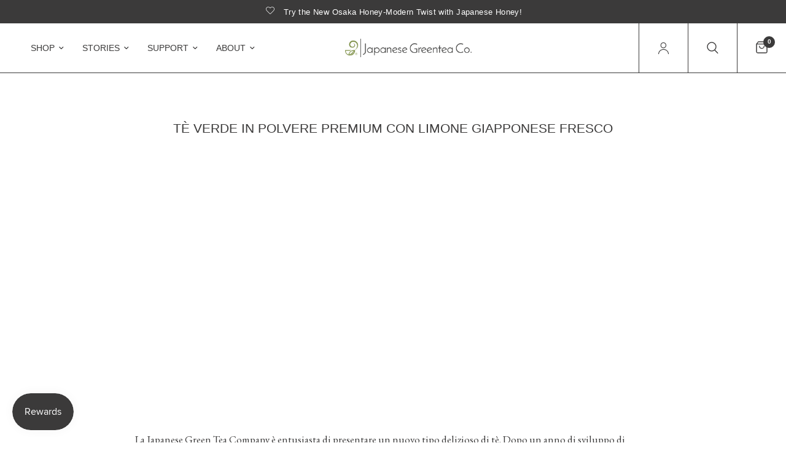

--- FILE ---
content_type: text/css
request_url: https://dreamofjapan.com/cdn/shop/t/43/assets/app-tea.css?v=11887405405109933591764399922
body_size: 705
content:
body{--color-header-transparent-text: var(--color-body);--color-header-border: var(--color-body);--color-footer-bg: #fff;--color-footer-text: var(--color-body);--color-footer-link: var(--color-body);--color-accent: #df6261}body{overflow-wrap:break-word;font-size:1.0625rem;line-height:calc(var(--font-body-line-height-scale) * 1.6);letter-spacing:var(--font-body-letter-spacing, normal);background:var(--bg-body, #fff)}h1,h2,h3,h4,h5,h6,.h1,.h2,.h3,.h4,.h5,.h6,.logolink.text-logo,.heading-font,.h1-xlarge,.h1-large,.customer-addresses .my-address .address-index{font-family:avenir next,sans-serif!important}body,.body-font,.thb-product-detail{font-family:EB Garamond,Garamond!important}button,.button,input[type=submit],input,optgroup,select,textarea{font-family:avenir next,sans-serif;font-optical-sizing:auto}.button:before,input[type=submit]:before{background:#7b8c42}a{line-height:inherit;color:var(--color-body);text-decoration:none;cursor:pointer}a:hover,a:focus{color:var(--color-accent)}a img{border:0}.badge{display:inline-flex;align-items:center;background:var(#ee3a45);color:var(#fff);border-radius:var(50px);text-transform:uppercase;font-size:10px;letter-spacing:.05em;font-weight:600;height:23px;padding:0 10px;line-height:0}.badge.out-of-stock{background:var(#acacac)}p{margin-bottom:1.25rem;font-size:inherit;font-size:1.0625rem;text-rendering:optimizeLegibility;word-spacing:.001em;font-feature-settings:"kern" 1;font-kerning:normal;line-height:1.3}em,i{font-style:italic;line-height:inherit}strong,b{font-weight:600;line-height:inherit}small{font-size:80%;line-height:inherit}h1,.h1,.h1-large,.h1-xlarge,h2,.h2,h3,.h3,h4,.h4,h5,.h5,h6,.h6{color:var(--color-body);text-rendering:optimizeLegibility;letter-spacing:var(--font-heading-letter-spacing, normal);line-height:1.45;margin-top:0;margin-bottom:1.25rem;font-weight:400}h1,.h1,.h1-large,.h1-xlarge{font-size:calc(var(--font-heading-scale) * 1.3rem);line-height:1.45;margin-top:0;margin-bottom:1.25rem;font-weight:500;text-transform:uppercase}h2,.h2{font-size:calc(var(--font-heading-scale) * 1.2rem);line-height:1.45;margin-bottom:1.25rem;font-weight:500;text-transform:uppercase}h3,.h3{font-size:calc(var(--font-heading-scale) * 1.1rem);font-weight:500;text-transform:uppercase}h4,.h4{font-family:EB Garamond,Garamond!important;font-size:1.375rem;line-height:1.6}h5,.h5{font-family:EB Garamond,Garamond!important;font-size:1.25rem;line-height:1.6}h6,.h6{font-weight:300;font-size:calc(var(--font-heading-scale) * 1.25rem)}@media only screen and (min-width: 768px){.h1-large{font-size:calc(var(--font-heading-scale) * 52px);line-height:60px}}@media only screen and (min-width: 1068px){.h1-large{font-size:calc(var(--font-heading-scale) * 60px);line-height:68px}}@media only screen and (min-width: 768px){.h1-xlarge{font-size:calc(var(--font-heading-scale) * 60px);line-height:68px}}@media only screen and (min-width: 1068px){.h1-xlarge{font-size:calc(var(--font-heading-scale) * 72px);line-height:80px}}ul,ol,dl{margin-bottom:1.25rem;list-style-position:outside;line-height:1.6}li{font-size:inherit}ul{margin-left:1.25rem;list-style-type:disc}ol{margin-left:1.25rem}ul ul,ol ul,ul ol,ol ol{margin-left:1.25rem;margin-bottom:0}dl{margin-bottom:1rem}dl dt{margin-bottom:.3rem;font-weight:500}blockquote{margin:0 0 1.25rem;padding:.5625rem 1.25rem 0 1.1875rem;border-left:1px solid #cacaca}blockquote,blockquote p{line-height:1.6;color:#8a8a8a}abbr,abbr[title]{border-bottom:1px dotted #151515;cursor:help;text-decoration:none}figure{margin:0;padding:0}kbd{margin:0;padding:.125rem .25rem 0;background-color:#e6e6e6;font-family:Consolas,Liberation Mono,Courier,monospace;color:#151515}.subheader{margin-top:.2rem;margin-bottom:.5rem;font-weight:400;line-height:1.4;color:#8a8a8a}.subheading{font-family:avenir next;font-size:1.25rem;margin-bottom:20px;font-weight:400}@media only screen and (min-width: 768px){.subheading{font-size:1.25rem}}.lead{font-size:125%;line-height:1.6}.stat{font-size:2.5rem;line-height:1}p+.stat{margin-top:-1rem}ul.no-bullet,ol.no-bullet{margin-left:0;list-style:none}cite,.cite-block{display:block;color:#8a8a8a;font-size:.8125rem}cite:before,.cite-block:before{content:"\2014  "}code,.code-inline{border:1px solid #cacaca;background-color:#e6e6e6;font-family:Consolas,Liberation Mono,Courier,monospace;font-weight:400;color:#151515;display:inline;max-width:100%;word-wrap:break-word;padding:.125rem .3125rem .0625rem}.code-block{border:1px solid #cacaca;background-color:#e6e6e6;font-family:Consolas,Liberation Mono,Courier,monospace;font-weight:400;color:#151515;display:block;overflow:auto;white-space:pre;padding:1rem;margin-bottom:1.5rem}.text-size-large{font-size:1.25rem}.text-size-small{font-size:.9375rem}.uppercase{text-transform:uppercase}.locale-selectors__container{margin-top:0;font-family:avenir next,sans-serif;font-optical-sizing:auto;padding-left:15px;padding-right:15px}@media only screen and (min-width: 768px){.locale-selectors__container{padding-left:35px;padding-right:35px}}.locale-selectors__container .locale-selectors__content{padding:0!important;justify-content:start!important}.locale-selectors__container form{width:100%;max-width:400px}.locale-selectors__container .locale-selectors__label{max-width:100%;width:100%}.locale-selectors__container .locale-selectors__selector{font-size:1em!important;background-color:var(--color-footer-bg)!important;border:1px solid var(--color-footer-border)!important;color:var(--color-body)!important;width:100%!important}.announcement-bar--inner{font-family:avenir next,sans-serif}
/*# sourceMappingURL=/cdn/shop/t/43/assets/app-tea.css.map?v=11887405405109933591764399922 */


--- FILE ---
content_type: text/css
request_url: https://dreamofjapan.com/cdn/shop/t/43/assets/blog-tea.css?v=38005210424127867221735978229
body_size: 2
content:
.blog-post .featured-image img{transition:all 1s cubic-bezier(.104,.204,.492,1)}.blog-post{margin-bottom:50px}.blog-post .featured-image{margin-bottom:24px;overflow:hidden;position:relative;height:0;padding-bottom:var(--ratio-percent)}.blog-post .featured-image>a{display:block;position:absolute;top:0;left:0;width:100%;height:100%}.blog-post .featured-image>a img{height:100%;width:100%;object-fit:cover}.blog-post .featured-image>a .thb-placeholder{background:rgba(var(--color-body-rgb),.03);width:100%;height:100%}.blog-post .featured-image>a .thb-placeholder svg{fill:var(--color-body)}.blog-post .featured-image>a:hover img,.blog-post .featured-image>a:focus img{transform:scale(1.05)}.blog-post .featured-image img{display:block;will-change:scale}.blog-post h5{font-size:.9375rem;line-height:1.2;margin-bottom:16px;text-transform:none}.blog-post .post-meta{font-size:.75rem;color:var(--color-body);opacity:.6;letter-spacing:.1em;margin-bottom:12px}.blog-post--large{width:100%;position:relative}@media only screen and (min-width: 768px){.blog-post--large .featured-image{width:100%;max-width:66%;padding-bottom:var(--ratio-percent-medium)}[dir=rtl] .blog-post--large .featured-image{margin-right:auto}}@media only screen and (min-width: 768px){.blog-post--content{border:1px solid var(--color-border);padding:50px;position:absolute;top:50%;right:0;background:var(--bg-body);max-width:500px;transform:translateY(-50%)}}@media only screen and (min-width: 1068px){.blog-post--content{min-width:500px;max-width:100%;width:calc(33.9% + 50px)}}@media only screen and (max-width: 767px){.blog-posts.swipe-on-mobile .row{display:grid;grid-gap:10px;grid-auto-flow:column;grid-auto-columns:minmax(calc(100vw - 30px),1fr);overflow-x:auto;grid-template-columns:repeat(auto-fill,minmax(calc(100vw - 30px),1fr));width:calc(100% + 30px);padding:0 15px;margin-left:-15px;scroll-snap-type:x mandatory;scrollbar-width:none}.blog-posts.swipe-on-mobile .row::-webkit-scrollbar{display:none}.blog-posts.swipe-on-mobile .row .columns{scroll-snap-stop:always;padding:0}}.blog-post .blog-post-tags{margin-bottom:20px;line-height:1.3}.blog-post .blog-post-tags .tag-link{font-size:.875rem;display:inline-flex;white-space:nowrap;font-weight:500;margin-right:5px;font-family:avenir next,sans-serif}.blog-post .blog-post-tags .tag-link:hover{color:var(--color-accent)}.blog-post-footer{display:flex;justify-content:space-between}.blog-post-footer .blog-post-date{font-size:.6875rem;font-family:avenir next,sans-serif;text-align:right;opacity:.6;padding-left:10px}.blog-post-footer .blog-post-date span{display:block}.blog-post .read-more{font-size:.875rem;font-family:avenir next,sans-serif;font-optical-sizing:auto;font-weight:500;text-decoration:underline;text-underline-offset:8px;text-decoration-thickness:1.5px;text-decoration-color:var(--color-accent)}.blog-post .read-more:hover{color:var(--color-accent);text-decoration:none}
/*# sourceMappingURL=/cdn/shop/t/43/assets/blog-tea.css.map?v=38005210424127867221735978229 */


--- FILE ---
content_type: text/css
request_url: https://dreamofjapan.com/cdn/shop/t/43/assets/mega-menu-promotion-buttons-tea.css?v=155375504843922137611733656371
body_size: -321
content:
.mega-menu-promotion-buttons{padding:40px 50px 50px;width:50vw}.mega-menu-promotion-buttons .inner{max-width:fit-content}.mega-menu-promotion--button{margin-bottom:20px;color:var(--color-header-links);border:1px solid var(--solid-button-background);min-height:54px;display:flex;align-items:center;border-radius:27px;padding-left:24px;padding-right:24px}.mega-menu-promotion--button:hover{background-color:#7b8c42;color:#fff!important}.mega-menu-promotion--button path,.mega-menu-promotion--button line{transition:all .25s cubic-bezier(.104,.204,.492,1)}.mega-menu-promotion--button:hover path,.mega-menu-promotion--button:hover line{stroke:#fff!important}.mega-menu-promotion--button:after{display:none!important}.mega-menu-promotion--button .heading{display:flex;align-items:center;font-size:.875rem}.mega-menu-promotion--button .desc{font-size:18px;margin-top:5px}.mega-menu-promotion--button.btn-finder .heading{display:flex}.mega-menu-promotion--button.btn-finder svg{width:24px;display:inline-block;margin-right:5px;margin-bottom:-4px}
/*# sourceMappingURL=/cdn/shop/t/43/assets/mega-menu-promotion-buttons-tea.css.map?v=155375504843922137611733656371 */


--- FILE ---
content_type: text/css
request_url: https://dreamofjapan.com/cdn/shop/t/43/assets/page.css?v=151397365849197771801725998479
body_size: -229
content:
.blog-post-detail{max-width:1060px;margin:0 auto}.blog-post-detail .post-title{max-width:750px;margin:0 auto 30px;text-align:center}@media only screen and (min-width: 768px){.blog-post-detail .post-title{margin-bottom:55px}}.blog-post-detail .thb-placeholder{background:rgba(var(--color-body-rgb),.03);width:100%;height:100%;max-width:50%;margin:0 auto}.blog-post-detail .thb-placeholder svg{fill:var(--color-accent)}.shop-by-purpose{width:100%;height:0px;padding-bottom:56.8%;position:relative}.shop-by-purpose img{position:absolute;left:0;top:0;width:100%;height:100%;object-fit:cover}.shop-by-purpose a{position:absolute;display:block;--width: 10;--height: 5.68}.shop-by-purpose .href-1{left:calc(38% / var(--width));top:calc(87% / var(--height));width:calc(926% / var(--width));height:calc(63% / var(--height))}.shop-by-purpose .href-2{left:calc(38% / var(--width));top:calc(149% / var(--height));width:calc(451% / var(--width));height:calc(54% / var(--height))}.shop-by-purpose .href-3{left:calc(38% / var(--width));top:calc(202% / var(--height));width:calc(451% / var(--width));height:calc(52% / var(--height))}.shop-by-purpose .href-4{left:calc(38% / var(--width));top:calc(253% / var(--height));width:calc(451% / var(--width));height:calc(54% / var(--height))}.shop-by-purpose .href-5{left:calc(488% / var(--width));top:calc(149% / var(--height));width:calc(476% / var(--width));height:calc(158% / var(--height))}.shop-by-purpose .href-6{left:calc(38% / var(--width));top:calc(306% / var(--height));width:calc(926% / var(--width));height:calc(67% / var(--height))}.shop-by-purpose .href-7{left:calc(38% / var(--width));top:calc(372% / var(--height));width:calc(926% / var(--width));height:calc(95% / var(--height))}.shop-by-purpose .href-8{left:calc(38% / var(--width));top:calc(466% / var(--height));width:calc(926% / var(--width));height:calc(67% / var(--height))}.shop-by-shape{width:100%;height:0px;padding-bottom:63.83%;position:relative}.shop-by-shape img{position:absolute;left:0;top:0;width:100%;height:100%;object-fit:cover}.shop-by-shape a{position:absolute;display:block;--width: 11.64;--height: 7.43}.shop-by-shape .href-1{left:calc(85% / var(--width));top:calc(22% / var(--height));width:calc(1028% / var(--width));height:calc(114% / var(--height))}.shop-by-shape .href-2{left:calc(85% / var(--width));top:calc(135% / var(--height));width:calc(1028% / var(--width));height:calc(117% / var(--height))}.shop-by-shape .href-3{left:calc(85% / var(--width));top:calc(251% / var(--height));width:calc(1028% / var(--width));height:calc(111% / var(--height))}.shop-by-shape .href-4{left:calc(85% / var(--width));top:calc(361% / var(--height));width:calc(1028% / var(--width));height:calc(116% / var(--height))}.shop-by-shape .href-5{left:calc(85% / var(--width));top:calc(476% / var(--height));width:calc(1028% / var(--width));height:calc(125% / var(--height))}.shop-by-shape .href-6{left:calc(85% / var(--width));top:calc(600% / var(--height));width:calc(1028% / var(--width));height:calc(119% / var(--height))}.shop-by-size{width:100%;height:0px;padding-bottom:233.5%;position:relative}.shop-by-size img{position:absolute;left:0;top:0;width:100%;height:100%;object-fit:cover}.shop-by-size a{position:absolute;display:block;--width: 8;--height: 18.68}.shop-by-size .href-1{left:calc(28% / var(--width));top:calc(105% / var(--height));width:calc(652% / var(--width));height:calc(105% / var(--height))}.shop-by-size .href-2{left:calc(28% / var(--width));top:calc(208% / var(--height));width:calc(652% / var(--width));height:calc(175% / var(--height))}.shop-by-size .href-3{left:calc(28% / var(--width));top:calc(383% / var(--height));width:calc(652% / var(--width));height:calc(105% / var(--height))}.shop-by-size .href-4{left:calc(28% / var(--width));top:calc(488% / var(--height));width:calc(652% / var(--width));height:calc(334% / var(--height))}.shop-by-size .href-5{left:calc(28% / var(--width));top:calc(822% / var(--height));width:calc(652% / var(--width));height:calc(184% / var(--height))}.shop-by-size .href-6{left:calc(28% / var(--width));top:calc(1006% / var(--height));width:calc(652% / var(--width));height:calc(306% / var(--height))}.shop-by-size .href-7{left:calc(28% / var(--width));top:calc(1352% / var(--height));width:calc(652% / var(--width));height:calc(150% / var(--height))}.shop-by-size .href-8{left:calc(28% / var(--width));top:calc(1502% / var(--height));width:calc(652% / var(--width));height:calc(239% / var(--height))}.shop-by-size .href-9{left:calc(28% / var(--width));top:calc(1741% / var(--height));width:calc(652% / var(--width));height:calc(119% / var(--height))}.shop-by-bevel{width:100%;height:0px;padding-bottom:63.25%;position:relative}.shop-by-bevel img{position:absolute;left:0;top:0;width:100%;height:100%;object-fit:cover}.shop-by-bevel a{position:absolute;display:block}.shop-by-bevel .href-1{left:0;top:0;width:50%;height:100%}.shop-by-bevel .href-2{left:50%;top:0;width:50%;height:100%}.shop-by-purpose,.shop-by-shape,.shop-by-size,.shop-by-bevel{outline:1px solid rgba(0,0,0,.05);margin-bottom:20px}
/*# sourceMappingURL=/cdn/shop/t/43/assets/page.css.map?v=151397365849197771801725998479 */


--- FILE ---
content_type: text/css
request_url: https://dreamofjapan.com/cdn/shop/t/43/assets/social-links.css?v=153099530942093068041748703125
body_size: -517
content:
.social-links{list-style:none;margin:0;padding:0;display:flex;flex-wrap:wrap}.social-links li{margin-bottom:5px}.social-links li a{display:inline-flex;align-items:center;width:44px;height:44px;justify-content:flex-start;color:var(--color-body)}.social-links li a:hover{color:var(--color-link)}.social-links svg{width:16px;height:auto}.social-links span{margin-left:15px;display:none}.social-links.big svg{width:32px;height:auto}.social-links.big li a{width:60px}
/*# sourceMappingURL=/cdn/shop/t/43/assets/social-links.css.map?v=153099530942093068041748703125 */


--- FILE ---
content_type: text/css
request_url: https://dreamofjapan.com/cdn/shop/t/43/assets/footer-tea.css?v=51100998894925848751740817912
body_size: 259
content:
.footer{background:var(--color-footer-bg, var(--color-body));font-size:.9375rem;color:var(--color-footer-text, #fff);border-top:1px solid var(--color-footer-border)}.footer .block-inner{padding-top:20px}@media (width >= 768px){.footer .block-inner{flex-grow:1;flex-basis:30%;padding:20px}.footer .block-inner:first-of-type{padding-left:0}.footer .block-inner:last-of-type{padding-right:0}.footer .block-inner:not(:last-of-type){border-right:1px solid var(--color-footer-border)}}.footer .block-title{text-transform:uppercase;margin-bottom:10px}.sub-footer{font-family:avenir next,sans-serif;font-optical-sizing:auto;padding-top:20px;color:var(--color-footer-text, #fff);border-top:1px solid var(--color-footer-border)}.sub-footer p{font-size:.8125rem;opacity:.6}.footer-payment-icons{margin-bottom:35px}.footer-payment-icons figure{display:inline-flex;margin-left:5px}.footer-payment-icons figure:first-child{margin-left:0}.footer .social-links li{margin-bottom:0}.footer .social-links li a{color:var(--color-footer-link, #fff);width:32px;height:32px}.footer .social-links li a:hover{color:var(--color-footer-link-hover, #fff)}.footer .social-links-hashtags{opacity:.6;font-size:90%}.footer a.quiz{text-decoration:none;font-family:avenir next,sans-serif;font-optical-sizing:auto;font-size:.875rem;font-weight:500;padding:4px 30px;border:1px solid color-mix(in srgb,var(--color-footer-link, #fff) 50%,transparent);border-radius:48px;text-align:center;display:block;color:var(--color-footer-link, #fff);margin-bottom:20px;max-width:fit-content}.footer a.quiz svg{width:18px;display:inline-block;margin-right:5px;margin-bottom:-4px;margin-left:-5px}.footer a.quiz:hover{background-color:#7b8c42;color:#fff}.footer .footer-menu{font-family:avenir next,sans-serif;font-optical-sizing:auto;list-style:none;margin:0;padding:0 0 30px}@media only screen and (min-width: 768px){.footer .footer-menu{display:block!important}}.footer .footer-menu li{font-size:.875rem;font-weight:500;margin-bottom:5px}.footer .footer-menu li:last-child{margin-bottom:0}.footer .footer-menu li.menu-item-has-children a{display:inline-flex;vertical-align:middle}.footer .footer-menu li.menu-item-has-children:focus-within>.sub-menu{display:block}.footer .footer-menu li .thb-arrow{display:inline-flex;align-items:center;margin-left:8px;width:24px;height:24px;position:relative;vertical-align:middle}.footer .footer-menu li .thb-arrow svg path{stroke:var(--color-footer-link, #fff)}.footer .footer-menu li .thb-arrow:focus-visible+.sub-menu{display:block}.footer .footer-menu .sub-menu{list-style:none;margin:5px 0 0 15px;padding:0;display:none;overflow:hidden}.footer .footer-menu .sub-menu.active{display:block}.footer-shipping-block{display:block;margin-top:24px;margin-bottom:20px;padding-bottom:20px;color:var(--color-body)!important;text-decoration:none!important}.footer-shipping-block .item.shadow img{box-shadow:0 0 1px #00000080}.footer-shipping-block .item{display:inline-flex;align-items:center;font-weight:500;gap:6px;margin-right:14px;margin-bottom:6px}.footer-shipping-block .footer-shipping-block__header{font-family:var(--font-heading-medium-family);font-size:calc(var(--font-heading-scale) * .9375rem);font-weight:500;display:flex;align-items:center}.footer-shipping-block .footer-shipping-block__header svg{margin-right:5px}.footer-shipping-block .footer-shipping-block__countries{margin-top:10px;grid-template-columns:repeat(auto-fill,130px);display:grid}
/*# sourceMappingURL=/cdn/shop/t/43/assets/footer-tea.css.map?v=51100998894925848751740817912 */


--- FILE ---
content_type: text/css
request_url: https://dreamofjapan.com/cdn/shop/t/43/assets/product.css?v=19635623094408980311762000220
body_size: 5183
content:
@charset "UTF-8";.shopify-payment-button__button:not(.shopify-payment-button__button--branded):before,.shopify-payment-button__button.shopify-payment-button__button--branded .shopify-cleanslate div[role=button]:before,.variations .product-form__input--color input[type=radio]+label,.variations .product-form__input--color input[type=radio]+label:after,.thb-product-detail .product-single__media-zoom svg,.thb-product-detail .product-single__media.product-single__media-model .product-single__media-model-button svg,.accordion summary span:before,.product-popup-modal,.product-add-to-cart-sticky,.product-add-to-cart-sticky--inner .plus:before{transition:all .25s cubic-bezier(.104,.204,.492,1)}.product-form{font-family:avenir next,sans-serif;margin-top:30px;display:block}.add_to_cart_holder{display:flex;flex-wrap:wrap;margin-bottom:25px}.add_to_cart_holder .quantity{margin-right:10px;border-color:var(--outline-button-label, var(--color-form-border))}.add_to_cart_holder .button{flex:1}.single-add-to-cart-button{--min-height: 48px;font-size:.95rem;line-height:1.3em;letter-spacing:.08em;color:var(--color-body);background-color:transparent;display:inline-flex;padding:5px 35px;min-height:var(--min-height);align-items:center;border-radius:calc(var(--min-height) / 2);transition:all .3s ease}.single-add-to-cart-button:before{display:none}.single-add-to-cart-button:hover{background-color:#7b8c42}.body-coffee .single-add-to-cart-button:hover{background-color:var(--color-brand-yellow)}.single-add-to-cart-button[disabled]+.shopify-payment-button{display:none}.shopify-payment-button{margin-top:10px;width:100%}.shopify-payment-button__button:not(.shopify-payment-button__button--branded){display:inline-flex;padding:7px 30px;align-items:center;justify-content:center;height:48px;font-size:.875rem;font-weight:600;letter-spacing:.02em;color:var(--solid-button-label, #fff);position:relative;overflow:hidden;border-radius:var(--button-border-radius, 3px);background:var(--solid-button-background, var(--color-accent))}.button-uppercase-true .shopify-payment-button__button:not(.shopify-payment-button__button--branded){text-transform:uppercase}.shopify-payment-button__button:not(.shopify-payment-button__button--branded):before{content:"";display:block;position:absolute;top:0;left:0;width:100%;height:100%;background:#0000001a;transform:translateY(100%);z-index:5}.shopify-payment-button__button:not(.shopify-payment-button__button--branded):not([disabled]):hover,.shopify-payment-button__button:not(.shopify-payment-button__button--branded):not([disabled]):focus{background:var(--color-accent);color:#fff}.shopify-payment-button__button:not(.shopify-payment-button__button--branded):not([disabled]):hover:before,.shopify-payment-button__button:not(.shopify-payment-button__button--branded):not([disabled]):focus:before{transform:translateY(0)}.shopify-payment-button__button.shopify-payment-button__button--branded .shopify-cleanslate div[role=button]{display:inline-flex;padding:7px 30px!important;align-items:center;justify-content:center;min-height:48px!important;font-size:.875rem!important;font-weight:600;letter-spacing:.02em;color:var(--solid-button-label, #fff);position:relative;overflow:hidden;border-radius:var(--button-border-radius, 3px);background:var(--solid-button-background, var(--color-accent))}.button-uppercase-true .shopify-payment-button__button.shopify-payment-button__button--branded .shopify-cleanslate div[role=button]{text-transform:uppercase}.shopify-payment-button__button.shopify-payment-button__button--branded .shopify-cleanslate div[role=button]:before{content:"";display:block;position:absolute;top:0;left:0;width:100%;height:100%;background:#0000001a;transform:translateY(100%);z-index:5}.shopify-payment-button__button.shopify-payment-button__button--branded .shopify-cleanslate div[role=button][data-testid=ShopifyPay-button]{background:var(--solid-button-background, var(--color-accent))!important;border:1px solid var(--solid-button-background, var(--color-accent))!important}.shopify-payment-button__button.shopify-payment-button__button--branded .shopify-cleanslate div[role=button][data-testid=ShopifyPay-button]:hover{opacity:.9}.shopify-payment-button__button.shopify-payment-button__button--branded .shopify-cleanslate div[role=button][data-testid=ShopifyPay-button] svg{filter:grayscale(1)}.shopify-payment-button__button--hidden{display:none}.shopify-payment-button .shopify-payment-button__more-options{text-decoration:none;margin:1em auto 0;width:auto;font-size:.9375rem}.shopify-payment-button .shopify-payment-button__more-options:hover:not([disabled]){text-decoration:none}.variations{margin-bottom:10px}.variations fieldset{padding:0;margin:0 0 20px;border:0}.variations fieldset .form__label{display:flex;width:100%;align-items:center;font-family:avenir next,sans-serif;font-weight:600;font-size:.8125rem;letter-spacing:.02em;margin-bottom:9px;text-transform:uppercase}.variations fieldset .options__value{width:100%;font-weight:600;font-size:.8125rem;margin-top:-6px;margin-bottom:10px}.variations fieldset .form__label .product-popup-modal__opener{display:inline-flex;margin-left:auto}.variations input[type=radio]{clip:rect(0,0,0,0);overflow:hidden;position:absolute;height:1px;width:1px}.variations .product-form__input--block{display:flex;flex-wrap:wrap;padding-left:1px;padding-top:1px}.variations .product-form__input--block input[type=radio]+label{width:auto;min-width:48px;height:48px;display:inline-flex;align-items:center;justify-content:center;padding:5px 15px;font-size:.8125rem;margin-left:-1px;margin-top:-1px;cursor:pointer}@media only screen and (min-width: 768px){.variations .product-form__input--block input[type=radio]+label{margin-right:0}}.variations .product-form__input--block input[type=radio]+label{box-shadow:0 0 0 1px var(--color-border) inset}.variations .product-form__input--block input[type=radio]:checked+label{z-index:5;box-shadow:0 0 0 1px var(--color-body) inset}.variations .product-form__input--block input[type=radio]:focus-visible+label{transform:scale(.9);box-shadow:0 0 0 2px #015ecc}.variations .product-form__input--color{display:flex;flex-wrap:wrap;padding-left:1px}.variations .product-form__input--color input[type=radio]+label{width:48px;height:48px;display:inline-flex;text-indent:-9999em;position:relative;margin-left:-1px;cursor:pointer;z-index:4;box-shadow:0 0 0 1px var(--color-border) inset}.variations .product-form__input--color input[type=radio]+label:after{content:"";display:block;position:absolute;top:14px;left:14px;right:14px;bottom:14px;border-radius:50%;background-size:cover;background-color:var(--option-color);background-image:var(--option-color-image)}.variations .product-form__input--color input[type=radio]:checked+label{z-index:5;box-shadow:0 0 0 1px var(--color-body) inset}.variations .product-form__input--color input[type=radio]:hover:after{transform:scale(.9)}.variations .product-form__input--color input[type=radio]:focus-visible+label{transform:scale(.9);box-shadow:0 0 0 2px #015ecc inset}@media only screen and (min-width: 1068px){.product-grid-container{display:grid;grid-gap:clamp(30px,5%,60px);grid-template-columns:1fr clamp(360px,45%,480px)}}.product-image-container{margin:0 -15px 25px;width:calc(100% + 30px)}@media only screen and (min-width: 768px){.product-image-container{margin:0 -50px 25px;width:calc(100% + 100px)}}@media only screen and (min-width: 1068px){.product-image-container{margin:0;width:auto}}.product-images{display:grid;grid-gap:12px;scroll-behavior:smooth}@media only screen and (max-width: 1067px){.product-images{padding:0 50px;grid-auto-flow:column;grid-auto-columns:minmax(calc(100vw - 100px),1fr);overflow-y:hidden;overflow-x:auto;grid-template-columns:repeat(auto-fill,minmax(calc(100vw - 100px),1fr));scroll-snap-type:x mandatory;scrollbar-width:none}.product-images::-webkit-scrollbar{display:none}.product-images__slide{scroll-snap-align:center;scroll-snap-stop:always}}@media only screen and (max-width: 767px){.product-images{padding:0 15px;grid-auto-columns:minmax(calc(100vw - 30px),1fr);grid-template-columns:repeat(auto-fill,minmax(calc(100vw - 30px),1fr))}}@media only screen and (min-width: 1068px){.product-images__slide--full{grid-column:span 2}}.product-images__slide.product-images__slide-item--variant{display:none}.product-images__slide.product-images__slide-item--variant:first-child{display:block}@media only screen and (min-width: 1068px){.product-images--grid,.product-images--collage{grid-template-columns:1fr 1fr}}@media only screen and (min-width: 1068px){.product-images--collage .product-images__slide:first-child{grid-column:span 2}}.pickup-availability-wrapper{position:relative}.pickup-availability-wrapper.thb-loading{min-height:32px}.pickup-availability-information{padding-left:45px;position:relative;margin-bottom:25px;min-height:26px}.pickup-availability-information>svg{position:absolute;top:5px;left:0;width:21px;height:auto}.pickup-availability-information__title{margin-bottom:0;line-height:1.3;font-size:.875rem}.pickup-availability-information__title span{font-weight:500}.pickup-availability-information__stock{font-size:.875rem;margin-bottom:5px;opacity:.8}.pickup-availability-information__button{font-size:.8125rem;font-weight:500}.pickup-availability-list{list-style:none;margin:0;padding:0}.pickup-availability-list__item{margin-bottom:30px;font-size:.9375rem}.pickup-availability-list__location{font-size:1.0625rem;margin-bottom:10px;font-weight:500}.pickup-availability-list__stock{font-size:.8125rem;padding-left:30px;position:relative;margin-bottom:10px}.pickup-availability-list__stock svg{position:absolute;top:4px;left:0;width:20px;height:auto}@media only screen and (min-width: 768px){.thb-product-detail{margin-top:40px}}.thb-product-detail .product-title-container{margin-bottom:20px}.thb-product-detail .product-title{margin-bottom:3px;color:var(--color-body)}.thb-product-detail .product-title.uppercase--true{text-transform:uppercase}.thb-product-detail .product-title a{color:var(--color-body)}@media only screen and (min-width: 1068px){.thb-product-detail .product-information--inner.production-information--sticky{position:sticky;top:10px;left:0}body.header-sticky .thb-product-detail .product-information--inner.production-information--sticky{top:calc(var(--header-height, 80px) + 20px)}}.thb-product-detail shopify-payment-terms{font-size:.8125rem;margin-top:10px;display:block;text-align:center;padding-bottom:15px;margin-bottom:20px;border-bottom:1px solid var(--color-border)}.thb-product-detail .product-price-container .price{font-family:avenir next,sans-serif;font-size:1.25rem;display:flex;align-items:center;margin-right:11px}.thb-product-detail .product-price-container .price .unit-price{margin-left:5px}.thb-product-detail .product-price-container .product__tax{opacity:.6;font-size:.75rem}.thb-product-detail .product-price-container .product__tax a{text-decoration:underline;text-underline-offset:2px}.thb-product-detail .product-price-container .badges{margin-left:11px}.thb-product-detail .product-price-container .badge{margin-right:5px;height:23px;padding:0 11px}.thb-product-detail .star-rating-container{display:block;font-size:.8125rem;margin-top:.3125rem;line-height:0}.thb-product-detail .star-rating-container .star-rating{margin-right:12px}.thb-product-detail .product--text.style_vendor{font-family:EB Garamond;font-size:.6875rem;letter-spacing:.1em;opacity:.8;margin-bottom:10px}.thb-product-detail .view-product-details{margin-top:30px}.thb-product-detail .product-short-description{font-size:.9375rem;margin-bottom:25px}.thb-product-detail .product-short-description p,.thb-product-detail .product-short-description ul{margin-bottom:10px}.thb-product-detail .product-quick-images{height:300px;padding:10px;overflow-x:scroll;overflow-y:hidden;display:grid;grid-auto-flow:column;grid-auto-columns:max-content;scroll-snap-type:x mandatory;scrollbar-width:none;scroll-behavior:smooth}.thb-product-detail .product-quick-images::-webkit-scrollbar{display:none}@media only screen and (min-width: 1068px){.thb-product-detail .product-quick-images{height:100%;padding:10px 0;grid-auto-flow:row;grid-auto-columns:1fr;overflow-x:hidden;overflow-y:scroll;align-content:start;scroll-snap-type:y mandatory}}.thb-product-detail .product-quick-images--container{height:300px;width:calc(100% + 60px);margin-left:-30px;margin-bottom:28px;background:var(--bg-body-darken, #f8f8f8);transition:transform .3s cubic-bezier(.104,.204,.492,1)}@media only screen and (min-width: 1068px){.thb-product-detail .product-quick-images--container{position:absolute;top:0;left:0;bottom:0;width:420px;padding:0 10px;margin:0;height:auto;z-index:-1;transition-delay:.25s;transform:translate(0);box-shadow:inset 0 4px 40px #00000026}}@media only screen and (min-width: 1068px){.thb-product-detail .product-quick-images--container.active{transform:translate(-100%)}}.thb-product-detail .product-quick-images__slide{height:280px;display:inline-block;padding-right:10px;scroll-snap-stop:always}.thb-product-detail .product-quick-images__slide .product-single__media-image{display:block;position:relative;height:auto;overflow:hidden;padding-bottom:0}.thb-product-detail .product-quick-images__slide .product-single__media-image img{position:static;width:auto;height:280px;object-fit:contain}@media only screen and (min-width: 1068px){.thb-product-detail .product-quick-images__slide .product-single__media-image img{height:auto}}.thb-product-detail .product-quick-images__slide iframe{height:280px}@media only screen and (min-width: 1068px){.thb-product-detail .product-quick-images__slide{padding:0;height:auto;width:100%;margin-bottom:10px}.thb-product-detail .product-quick-images__slide:last-child{margin-bottom:0}.thb-product-detail .product-quick-images__slide img,.thb-product-detail .product-quick-images__slide iframe{width:100%!important;height:auto}}.thb-product-detail .product-single__media{display:block;width:100%;position:relative;text-align:center}.thb-product-detail .product-single__media .figcaption{font-size:.875rem;line-height:1.5;text-align:center;padding:12px 15px;position:absolute;bottom:0;left:0;right:0;z-index:5;background:rgba(var(--bg-body-rgb),.7)}.thb-product-detail .product-single__media-image{display:block;position:relative;height:0;overflow:hidden;padding-bottom:var(--padding-bottom)}.thb-product-detail .product-single__media-image img{position:absolute;top:0;left:0;width:100%;height:100%;object-fit:cover;z-index:5}.thb-product-detail .product-single__media-zoom{position:absolute;top:23px;right:23px;z-index:40;background:var(--bg-body, #fff);border-radius:50%;height:38px;width:38px;display:flex;align-items:center;justify-content:center;box-shadow:0 2px 10px #00000026}.thb-product-detail .product-single__media-zoom svg{width:20px;height:20px}.thb-product-detail .product-single__media-zoom:hover svg,.thb-product-detail .product-single__media-zoom:focus svg{transform:scale(1.2)}@media only screen and (min-width: 1068px){.thb-product-detail .product-single__media-zoom{opacity:0}}@media only screen and (min-width: 1068px){.thb-product-detail .product-single__media:hover .product-single__media-zoom{opacity:1}}.thb-product-detail .product-single__media.product-single__media-native-video{aspect-ratio:var(--aspect-ratio)}.thb-product-detail .product-single__media.product-single__media-native-video video{width:100%;height:auto}.thb-product-detail .product-single__media.product-single__media-external-video iframe{width:100%;aspect-ratio:var(--aspect-ratio)}.thb-product-detail .product-single__media.product-single__media-model>img,.thb-product-detail .product-single__media.product-single__media-model template{display:block;max-width:100%;position:absolute;top:0;left:0;height:100%;width:100%;z-index:0;object-fit:contain}.thb-product-detail .product-single__media.product-single__media-model template{z-index:10}.thb-product-detail .product-single__media.product-single__media-model[loaded] .product-single__media-model-button,.thb-product-detail .product-single__media.product-single__media-model[loaded]>img{display:none}.thb-product-detail .product-single__media.product-single__media-model .product-single__media-model-button{background:var(--bg-body, #fff);position:absolute;left:50%;top:50%;z-index:40;transform:translate(-50%,-50%);border-radius:50%;height:38px;width:38px;display:flex;align-items:center;justify-content:center;box-shadow:0 2px 10px #00000026}.thb-product-detail .product-single__media.product-single__media-model .product-single__media-model-button svg{width:20px;height:20px}.thb-product-detail .product-single__media.product-single__media-model .product-single__media-model-button:hover svg,.thb-product-detail .product-single__media.product-single__media-model .product-single__media-model-button:focus svg{transform:scale(1.2)}.thb-product-detail .product-single__media.product-single__media-model>model-viewer,.thb-product-detail .product-single__media.product-single__media-model>.shopify-model-viewer-ui{position:absolute;top:0;left:0;width:100%;height:100%}.thb-product-detail .product-single__media.product-single__media-model .shopify-model-viewer-ui{z-index:20}.thb-product-detail .product-single__media.product-single__media-model .shopify-model-viewer-ui model-viewer{width:100%;height:100%}.thb-product-detail .product__xr-button{width:100%;background:var(--bg-body-darken);border-color:var(--bg-body-darken);color:var(--color-body)}.thb-product-detail .product__xr-button svg{height:20px;margin-right:10px;vertical-align:middle}.thb-product-detail .product__xr-button svg path{fill:var(--color-body)}.thb-product-detail .product__xr-button[data-shopify-xr-hidden]{visibility:hidden}.shopify-design-mode .thb-product-detail .product__xr-button[data-shopify-xr-hidden]{display:none}.thb-product-detail .product-images__slide,.thb-product-detail .product-form__input .select,.thb-product-detail .product-form__input select{width:100%}.thb-product-detail .product-form__error-message-wrapper{margin-bottom:20px}.thb-product-detail table{font-size:95%;margin-right:-10px;margin-left:-10px;width:calc(100% + 20px)}.thb-product-detail table td{padding:10px}.share-article{font-size:.8125rem;line-height:1;margin-bottom:25px;display:flex;align-items:center}.share-article svg{height:16px;width:auto}.share-article svg path{fill:var(--color-body)}.share-article label{display:block;font-size:.875rem;letter-spacing:.1em;font-weight:400;text-transform:uppercase;margin-bottom:0;margin-right:20px;opacity:.8;text-align:right}.share-article a{display:inline-flex;align-items:center;margin-right:14px;width:24px;height:24px;white-space:nowrap;color:var(--color-body)}.product-popup-modal{box-sizing:border-box;opacity:0;position:fixed;visibility:hidden;z-index:-1;margin:0 auto;top:0;left:0;overflow:auto;width:100%;padding:30px;background:rgba(var(--color-overlay-rgb),.7);-webkit-backdrop-filter:blur(3px);backdrop-filter:blur(3px);height:100%}.product-popup-modal[open]{opacity:1!important;visibility:visible;z-index:101}.product-popup-modal__button{color:var(--color-body);display:flex;align-items:center;cursor:pointer;font-weight:700}.product-popup-modal__button svg{height:16px;width:auto;margin-right:5px;fill:var(--color-body)}.product-popup-modal__button svg path{stroke:var(--color-body);stroke-width:.5}.product-popup-modal__button span{font-size:.75rem;letter-spacing:.02em}.product-popup-modal__button.no-js{display:none}.no-js .product-popup-modal__button.no-js{display:flex}.product-popup-modal__toggle{position:absolute;top:50%;right:30px;margin-top:-7px}.product-popup-modal__content{overflow:auto;max-height:80vh;max-width:clamp(300px,90vw,800px);margin:0 auto;left:50%;transform:translate3d(-50%,-50%,0);width:100%;position:absolute;top:50%;display:flex;flex-direction:column;box-shadow:0 4px 40px #00000040}.product-popup-modal__content-header{display:flex;align-items:center;justify-content:center;min-height:73px;text-align:center;position:sticky;background-color:var(--bg-body, #fff);top:0;left:0;flex-shrink:0}.product-popup-modal__content-header h5{color:inherit;margin:0;padding:15px 50px}.product-popup-modal__content scroll-shadow{flex:1;display:flex;width:100%;overflow:hidden}.product-popup-modal__content-info{padding:25px;background-color:var(--bg-body, #fff);overflow-y:scroll;width:100%;color:var(--color-body)}@media only screen and (min-width: 768px){.product-popup-modal__content-info{padding:50px}}.product-popup-modal__content-info table:last-child{margin-bottom:0}.product-add-to-cart-sticky:not(.redesign){position:fixed;bottom:15px;right:15px;width:calc(100% - 30px);max-width:420px;z-index:20;background:var(--bg-body);padding:18px;box-shadow:0 2px 10px #00000026;transform:translate(calc(100% + 50px))}.product-add-to-cart-sticky:not(.redesign).sticky--visible{transform:translate(0)}@media only screen and (min-width: 768px){.product-add-to-cart-sticky:not(.redesign){bottom:50px;right:50px}}.product-add-to-cart-sticky--image{width:48px;margin-right:18px;flex-shrink:0}.product-add-to-cart-sticky:not(.redesign) .product-add-to-cart-sticky--title{font-size:.9375rem;line-height:1.5;font-weight:500;display:block}.product-title-uppercase-true .product-add-to-cart-sticky--title{text-transform:uppercase}.product-add-to-cart-sticky:not(.redesign) .product-add-to-cart-sticky--inner{display:flex;align-items:center;position:relative;width:100%;padding-right:50px;text-align:left;min-height:48px}.product-add-to-cart-sticky:not(.redesign) .product-add-to-cart-sticky--inner .plus{position:absolute;top:calc(50% - 9.5px);right:8px;width:19px;height:19px;display:block}.product-add-to-cart-sticky:not(.redesign) .product-add-to-cart-sticky--inner .plus:before,.product-add-to-cart-sticky--inner .plus:after{content:"";display:block;position:absolute;top:9px;left:0;background:var(--color-body)}.product-add-to-cart-sticky:not(.redesign) .product-add-to-cart-sticky--inner .plus:before{width:1px;height:19px;top:0;left:9px;will-change:transform}.product-add-to-cart-sticky:not(.redesign) .product-add-to-cart-sticky--inner .plus:after{width:19px;height:1px}.product-add-to-cart-sticky:not(.redesign) .product-add-to-cart-sticky--inner.sticky-open .plus:before{transform:rotate(90deg)}.product-add-to-cart-sticky:not(.redesign) .product-add-to-cart-sticky--content{display:none;overflow:hidden;padding-top:18px}.product-add-to-cart-sticky:not(.redesign) .product-add-to-cart-sticky .product-form .add_to_cart_holder{margin-bottom:0}.product-add-to-cart-sticky.redesign{--cart-sticky-color: #fff;position:fixed;bottom:24px;left:50%;width:calc(100% - 30px);max-width:420px;z-index:20;transform:translate(-50%,calc(100% + 50px));overflow:hidden;background:var(--solid-button-background);min-height:60px}.product-add-to-cart-sticky.sticky--visible{transform:translate(-50%)}.product-add-to-cart-sticky.redesign .product-add-to-cart-sticky--header{display:flex;position:relative}.product-add-to-cart-sticky.redesign .product-add-to-cart-sticky--header:before{content:"";left:0;right:0;top:0;height:1px;background-color:var(--cart-sticky-color);position:absolute;opacity:.1}.product-add-to-cart-sticky.redesign .product-add-to-cart-sticky--header .product-form{margin:0;flex-grow:1}.product-add-to-cart-sticky.redesign .product-add-to-cart-sticky--header .product-form .button{background:transparent;display:block;border:0px;min-height:60px;width:100%;display:flex;align-items:center;position:relative;border-radius:0}.product-add-to-cart-sticky.redesign .product-add-to-cart-sticky--header .product-form .button .button-bg{left:0;right:0;top:0;bottom:0;background-color:var(--cart-sticky-color);position:absolute;opacity:0}@media (hover: hover){.product-add-to-cart-sticky.redesign .product-add-to-cart-sticky--header .product-form .button:hover .button-bg{opacity:.1}}.product-add-to-cart-sticky.redesign .product-add-to-cart-sticky--header .product-form .button:active .button-bg{opacity:.1}.product-add-to-cart-sticky.redesign .product-add-to-cart-sticky--header .product-form .button,.product-add-to-cart-sticky.redesign .product-add-to-cart-sticky--header .product-form .price{font-size:1.125rem;font-weight:500;text-transform:uppercase;letter-spacing:.03em;color:var(--cart-sticky-color)}.product-add-to-cart-sticky.redesign .product-add-to-cart-sticky--header .product-form .button:before,.product-add-to-cart-sticky.redesign .product-add-to-cart-sticky--header .product-form .button:after{display:none}.product-add-to-cart-sticky.redesign .product-add-to-cart-sticky--header .product-form .button .dot{margin-left:10px;margin-right:10px}.product-add-to-cart-sticky.redesign .product-add-to-cart-sticky--header .product-add-to-cart-sticky--inner{min-height:60px;width:60px;position:relative}.product-add-to-cart-sticky.redesign .product-add-to-cart-sticky--header .product-add-to-cart-sticky--inner:after{content:"";left:0;right:0;top:0;bottom:0;background-color:var(--cart-sticky-color);position:absolute;opacity:0;transition:all .25s cubic-bezier(.104,.204,.492,1)}@media (hover: hover){.product-add-to-cart-sticky.redesign .product-add-to-cart-sticky--header .product-add-to-cart-sticky--inner:hover:after{opacity:.05}}.product-add-to-cart-sticky.redesign .product-add-to-cart-sticky--header .product-add-to-cart-sticky--inner:active:after{opacity:.05}.product-add-to-cart-sticky.redesign .product-add-to-cart-sticky--header .product-add-to-cart-sticky--inner:before{content:"";left:0;top:0;bottom:0;width:1px;background-color:var(--cart-sticky-color);position:absolute;opacity:.1}.product-add-to-cart-sticky.redesign .product-add-to-cart-sticky--header .product-add-to-cart-sticky--inner .plus{position:absolute;top:calc(50% - 9.5px);right:21px;width:19px;height:19px;display:block}.product-add-to-cart-sticky.redesign .product-add-to-cart-sticky--header .product-add-to-cart-sticky--inner .plus:after{content:"";display:block;position:absolute;top:9px;left:0;background:var(--cart-sticky-color)}.product-add-to-cart-sticky.redesign .product-add-to-cart-sticky--header .product-add-to-cart-sticky--inner .plus:before{content:"";display:block;position:absolute;width:1px;height:19px;top:0;left:9px;will-change:transform;background-color:var(--cart-sticky-color)}.product-add-to-cart-sticky.redesign .product-add-to-cart-sticky--header .product-add-to-cart-sticky--inner .plus:after{width:19px;height:1px}.product-add-to-cart-sticky.redesign.sticky-open .product-add-to-cart-sticky--header .product-add-to-cart-sticky--inner .plus:before{transform:rotate(90deg)}.product-add-to-cart-sticky.redesign .product-add-to-cart-sticky--content{opacity:0}.product-add-to-cart-sticky.redesign .product-add-to-cart-sticky--content .variations{padding:24px 24px 4px;margin:0}@media (max-width: 600px){.product-add-to-cart-sticky.redesign .product-add-to-cart-sticky--content .variations{padding:24px 12px 4px}}.product-add-to-cart-sticky.redesign .product-add-to-cart-sticky--content select{width:100%}.product-add-to-cart-sticky.redesign .product-add-to-cart-sticky--content .select-arrow{right:24px}.product-add-to-cart-sticky.redesign.sticky-open{--cart-sticky-color: var(--solid-button-background);background:#fff;box-shadow:0 2px 10px #00000026}.product-add-to-cart-sticky.redesign.sticky-open .product-add-to-cart-sticky--content{opacity:1}.star-rating{--star-percent: calc(var(--star-rating) / 5 * 100%);display:inline-block;font-size:1rem;font-family:Times;line-height:1}.star-rating:before{content:"\2605\2605\2605\2605\2605";background:linear-gradient(90deg,var(--color-star) var(--star-percent),#e1e1e1 var(--star-percent));-webkit-background-clip:text;-webkit-text-fill-color:transparent}.rating{display:inline-block;margin:0}.rating-star{--letter-spacing: .3;--font-size: 1.5;--percent: calc( ( var(--rating) / var(--rating-max) + var(--rating-decimal) * var(--font-size) / (var(--rating-max) * (var(--letter-spacing) + var(--font-size))) ) * 100% );letter-spacing:calc(var(--letter-spacing) * 1rem);font-size:calc(var(--font-size) * 1rem);line-height:1;display:inline-block;font-family:Times;margin:0}.rating-star:before{content:"\2605\2605\2605\2605\2605";background:linear-gradient(90deg,var(--color-reviews) var(--percent),rgba(var(--color-foreground),.15) var(--percent));-webkit-background-clip:text;-webkit-text-fill-color:transparent}.rating-text{display:none}.rating-count{display:none;margin:0}@media (forced-colors: active){.rating{display:none}.rating-text{display:block}}.side-panel-links{display:block;margin-bottom:20px}.side-panel-links--link{display:inline-flex;align-items:center;margin-right:12px}@media only screen and (min-width: 768px){.side-panel-links--link{margin-right:22px}}.side-panel-links--link svg{margin-right:5px;fill:var(--color-body)}@media only screen and (min-width: 768px){.side-panel-links--link svg{margin-right:10px}}.side-panel-links--link .text-button{margin-right:0}.side-panel-links--link.no-js{display:none}.no-js .side-panel-links--link.no-js{display:flex}.product-shipping-block{font-family:avenir next,sans-serif;display:block;margin-bottom:20px;border-bottom:1px solid var(--color-border);padding-bottom:20px;color:var(--color-body)!important;text-decoration:none!important}.product-shipping-block .item{display:inline-flex;align-items:center;font-weight:500;gap:6px;margin-right:14px}.product-shipping-block .item.shadow img{box-shadow:0 0 1px #00000080}.product-shipping-block .product-shipping-block__header{font-size:.9375rem;font-weight:500;display:flex;align-items:center;color:inherit;text-decoration:none}.product-shipping-block .product-shipping-block__header svg{margin-right:5px}@media only screen and (min-width: 768px){.product-shipping-block .product-shipping-block__header svg{margin-right:10px}}.product-shipping-block .product-shipping-block__countries{margin-top:14px;margin-bottom:10px;grid-template-columns:repeat(auto-fill,130px);display:grid;gap:8px;font-size:.9375rem}.product-shipping-block .product-shipping-block__countries a{color:inherit;text-decoration:none}.product-shipping-block .product-shipping-block__desc{font-size:.8125rem;margin-top:3px}.complementary-products--inner{border:1px solid var(--color-border);padding:20px;position:relative;margin-bottom:30px;margin-top:10px}.complementary-products--heading{position:absolute;top:0;left:50%;transform:translate3d(-50%,-50%,0);background:var(--bg-body);padding:0 20px;font-size:.8125rem;text-transform:uppercase;font-weight:500}.complementary-products .product-cart-item{align-items:center;margin-bottom:15px}.complementary-products .product-cart-item:last-child{margin-bottom:0}.complementary-products .product-cart-item .product-cart-item-image{margin-right:20px}.complementary-products .product-cart-item img,.complementary-products .product-cart-item .thb-placeholder{width:64px}.complementary-products .product-cart-item .product-cart-item-info .price{display:block}#shopify-product-reviews{margin:0 auto;padding:0 15px;max-width:1440px;margin-top:var(--section-spacing-mobile, 0);margin-bottom:var(--section-spacing-mobile, 0)}@media only screen and (min-width: 768px){#shopify-product-reviews{margin-top:var(--section-spacing-desktop, 0);margin-bottom:var(--section-spacing-desktop, 0);padding:0 50px}}#shopify-product-reviews .spr-container{padding:0;border:0}#shopify-product-reviews .spr-container .spr-review{border:0}#shopify-product-reviews .spr-icon{line-height:1}#shopify-product-reviews .spr-header-title{font-weight:600;letter-spacing:.02em;font-size:2.125rem;line-height:2.625rem}#shopify-product-reviews .spr-starrating,#shopify-product-reviews .spr-starratings{font-size:.625rem;color:var(--color-star)}#shopify-product-reviews .spr-summary{font-size:1.0625rem}@media only screen and (min-width: 768px){#shopify-product-reviews .spr-summary{display:flex;align-items:center}#shopify-product-reviews .spr-summary .spr-summary-actions{margin-left:auto}}#shopify-product-reviews .spr-summary .spr-summary-caption{font-size:.875rem}#shopify-product-reviews .spr-summary .spr-starrating{margin-right:20px}#shopify-product-reviews .spr-summary-actions-newreview{text-decoration:none}#shopify-product-reviews .spr-reviews{display:grid;grid-gap:15px}@media only screen and (min-width: 768px){#shopify-product-reviews .spr-reviews{grid-template-columns:1fr 1fr}}#shopify-product-reviews .spr-review{display:flex;flex-direction:column;padding:20px;background:rgba(var(--color-body-rgb),.03);margin:0}@media only screen and (min-width: 768px){#shopify-product-reviews .spr-review{padding:40px}#shopify-product-reviews .spr-review .spr-review-header-starratings{margin-bottom:10px}#shopify-product-reviews .spr-review .spr-review-header-title{font-size:1.5rem;line-height:2rem;font-weight:600}#shopify-product-reviews .spr-review .spr-review-header-byline{font-style:normal;opacity:.6;font-size:.875rem}}#shopify-product-reviews .spr-review .spr-review-content-body{font-size:1rem;line-height:1.375rem}#shopify-product-reviews .spr-review .spr-review-footer{width:100%}#shopify-product-reviews .spr-review .spr-review-footer .spr-review-reportreview{float:left}.product-recommendations{display:none}.product-recommendations .columns{padding:0}.product-recommendations-header-wrapper{padding:24px 24px 0}.product-recommendations.product-recommendations--loaded{display:block}@media only screen and (min-width: 768px){.product-recommendations__heading{margin-bottom:45px}}@media only screen and (max-width: 767px){.product-recommendations.swipe-on-mobile .products.row{margin:0 -15px;width:calc(100% + 30px);padding:0 11px;display:grid;grid-gap:0;grid-auto-flow:column;grid-auto-columns:minmax(50%,1fr);overflow-x:auto;grid-template-columns:repeat(auto-fill,minmax(50%,1fr));scroll-snap-type:x mandatory;scrollbar-width:none}.product-recommendations.swipe-on-mobile .products.row::-webkit-scrollbar{display:none}.product-recommendations.swipe-on-mobile .products.row .columns{flex:0 0 100%;max-width:100%}}.nut_facts{border:0px;font-size:95%;margin-right:-10px;margin-left:-10px;width:calc(100% + 20px)}.nut_facts tr:nth-child(2n){background-color:#e2e2e233}.nut_facts td{border:0px;padding:10px}#judgeme_product_reviews{--jdgm-primary-color: var(--color-body);--jdgm-paginate-color: var(--color-body);max-width:1440px;margin-right:auto;margin-left:auto;padding:0 20px;margin-bottom:20px}@media only screen and (min-width: 768px){#judgeme_product_reviews{padding:0 50px}}#judgeme_product_reviews .jdgm-histogram{font-family:avenir next,sans-serif;font-weight:500}#judgeme_product_reviews .jdgm-histogram__frequency{font-size:calc(var(--font-heading-scale) * .8rem);white-space:nowrap}#judgeme_product_reviews .jdgm-rev-widg{padding:24px 4px}#judgeme_product_reviews .jdgm-rev-widg__header{text-align:left}#judgeme_product_reviews .jdgm-histogram__bar-content{background-color:var(--color-body)}#judgeme_product_reviews .jdgm-rev-widg__title{font-size:calc(var(--font-heading-scale) * 26px);line-height:30px;font-family:avenir next,sans-serif;color:var(--color-body);text-align:left}#judgeme_product_reviews .jdgm-rev__title{font-family:avenir next,sans-serif;font-size:calc(var(--font-heading-scale) * 1rem);font-weight:500}@media only screen and (min-width: 768px){#judgeme_product_reviews .jdgm-rev-widg__title{font-size:calc(var(--font-heading-scale) * 30px);line-height:38px}}@media only screen and (min-width: 1068px){#judgeme_product_reviews .jdgm-rev-widg__title{font-size:calc(var(--font-heading-scale) * 32px);line-height:42px}}#judgeme_product_reviews .jdgm-rev__author{font-family:avenir next,sans-serif;font-size:calc(var(--font-heading-scale) * 1rem);font-weight:500}#judgeme_product_reviews .jdgm-rev__buyer-badge-wrapper{font-family:avenir next,sans-serif;font-size:calc(var(--font-heading-scale) * .75rem);vertical-align:middle}#judgeme_product_reviews .jdgm-rev-widg__summary{align-items:start}#judgeme_product_reviews .jdgm-write-rev-link{background:#3b3a3a;color:#fff;padding:10px 20px;margin:10px 0;text-align:center;cursor:pointer;display:inline-block;transition:all .2s ease 0s;box-shadow:inset 0 -3px #0000001a;text-decoration:none;line-height:110%;border-radius:var(--button-border-radius, 0px);border:0;background:var(--solid-button-background, var(--color-accent));font-size:.875rem;font-weight:600;letter-spacing:.02em;text-transform:uppercase}#judgeme_product_reviews .jdgm-write-rev-link:hover{background:#545252;color:#fff}#judgeme_product_reviews .jdgm-write-rev-link:active{background:#2e2d2d;color:#fff}#judgeme_product_reviews .jdgm-row-media{display:none}.media-video-text{text-align:center;padding-bottom:20px}@media (width <= 900px){.product-desktop-gallery{display:none}}@media (width > 900px){.product-mobile-swiper{display:none}}.body-coffee .thb-product-detail{margin-bottom:20px}.body-coffee .thb-product-detail .product-title{font-size:1.25rem;line-height:1.75rem;font-weight:40}@media (width <= 768px){.body-coffee .product-information{padding-left:var(--global-pad-h);padding-right:var(--global-pad-h)}}.body-coffee .thb-product-detail .product-price-container .custom-price{font-size:1.25rem;font-family:"Lyons Serif"}.body-coffee .thb-product-detail .product-short-description{font-size:.8125rem;margin-bottom:25px}
/*# sourceMappingURL=/cdn/shop/t/43/assets/product.css.map?v=19635623094408980311762000220 */


--- FILE ---
content_type: text/javascript
request_url: https://dreamofjapan.com/cdn/shop/t/43/assets/lite-youtube.js?v=54044241976146691941741030309
body_size: 1801
content:
for(let div of document.querySelectorAll(".lite-youtube-dev")){const node="<div class='lite-youtube' "+div.innerText.split(",").join(" ")+" </div>";div.insertAdjacentHTML("afterend",node),div.remove()}class LiteYTEmbedDiv{constructor(self){this.self=self,this.isIframeLoaded=!1,this.setupDom(),this.setupComponent(),this.self.addEventListener("pointerover",LiteYTEmbedDiv.warmConnections,{once:!0}),this.self.addEventListener("click",()=>this.addIframe())}get videoId(){return encodeURIComponent(this.self.getAttribute("videoid")||this.self.getAttribute("data-sanitized-videoid")||"")}set videoId(id){this.self.setAttribute("videoid",id)}get cover(){return encodeURIComponent(this.self.getAttribute("cover")||this.self.getAttribute("data-sanitized-cover")||"")}get playlistId(){return encodeURIComponent(this.self.getAttribute("playlistid")||"")}set playlistId(id){this.self.setAttribute("playlistid",id)}get videoTitle(){return this.self.getAttribute("videotitle")||"Video"}set videoTitle(title){this.self.setAttribute("videotitle",title)}get videoPlay(){return this.self.getAttribute("videoPlay")||"Play"}set videoPlay(name){this.self.setAttribute("videoPlay",name)}get videoStartAt(){return this.self.getAttribute("videoStartAt")||"0"}get autoLoad(){return this.self.hasAttribute("autoload")}get noCookie(){return this.self.hasAttribute("nocookie")}get posterQuality(){return this.self.getAttribute("posterquality")||"maxresdefault"}get posterLoading(){return this.self.getAttribute("posterloading")||"lazy"}get params(){return`start=${this.videoStartAt}&${this.self.getAttribute("params")}`}set params(opts){this.self.setAttribute("params",opts)}setupDom(){const shadowDom=this.self.attachShadow({mode:"open"});shadowDom.innerHTML=`
        <style>
          :host {
            contain: content;
            display: block;
            position: relative;
            width: 100%;
            padding-bottom: calc(100% / (16 / 9)) !important;
            --lyt-animation: all 0.2s cubic-bezier(0, 0, 0.2, 1);
            --lyt-play-btn-default: #212121;
            --lyt-play-btn-hover: #f00;
          }

          @media (max-width: 40em) {
            :host([short]) {
              padding-bottom: calc(100% / (9 / 16));
            }
          }

          #frame, #fallbackPlaceholder, iframe {
            position: absolute;
            width: 100%;
            height: 100%;
            left: 0;
          }

          #frame {
            cursor: pointer;
          }

          #fallbackPlaceholder {
            object-fit: cover;
          }

          #frame::before {
            content: '';
            display: block;
            position: absolute;
            top: 0;
            background-image: linear-gradient(180deg, #111 -20%, transparent 90%);
            height: 60px;
            width: 100%;
            transition: var(--lyt-animation);
            z-index: 1;
          }

          #playButton {
            position: absolute;
            top: 50%;
            left: 50%;
            z-index: 1;
            //display: none;
            padding: 0;
            width: 68px;
            height: 48px;
            border: none;
            background-color: transparent;
            transform: translate(-50%, -50%);
            cursor: pointer;
          }

          #playButton:focus {
            outline: none;
          }

          #playButton .playButton__shape{
            fill: #212121;
            fill-opacity: 0.8;
        transition: all 0.3s ease;
          }

          #playButton .playButton__icon{
            fill: #ffffff;
          }
          #frame:hover > #playButton .playButton__shape,
          #frame:focus > #playButton .playButton__shape{
            fill: #ff0000;
            fill-opacity: 1;
          }


          /* Post-click styles */
          .activated {
            cursor: unset;
          }

          #frame.activated::before,
          #frame.activated > #playButton {
            display: none;
          }
        </style>
        <div id="frame">
          <picture>
            <source id="webpPlaceholder" type="image/webp">
            <source id="jpegPlaceholder" type="image/jpeg">
            <source id="imagePlaceholder">
            <img id="fallbackPlaceholder" referrerpolicy="origin" loading="lazy">
          </picture>
          <button id="playButton">
            <svg width="68" height="48" viewBox="0 0 68 48"><path class="playButton__shape" d="M66.52,7.74c-0.78-2.93-2.49-5.41-5.42-6.19C55.79,.13,34,0,34,0S12.21,.13,6.9,1.55 C3.97,2.33,2.27,4.81,1.48,7.74C0.06,13.05,0,24,0,24s0.06,10.95,1.48,16.26c0.78,2.93,2.49,5.41,5.42,6.19 C12.21,47.87,34,48,34,48s21.79-0.13,27.1-1.55c2.93-0.78,4.64-3.26,5.42-6.19C67.94,34.95,68,24,68,24S67.94,13.05,66.52,7.74z"></path><path class="playButton__icon" d="M 45,24 27,14 27,34"></path></svg>
          </button>
        </div>
      `,this.domRefFrame=shadowDom.querySelector("#frame"),this.domRefImg={fallback:shadowDom.querySelector("#fallbackPlaceholder"),webp:shadowDom.querySelector("#webpPlaceholder"),jpeg:shadowDom.querySelector("#jpegPlaceholder"),image:shadowDom.querySelector("#imagePlaceholder")},this.domRefPlayButton=shadowDom.querySelector("#playButton")}setupComponent(){this.initImagePlaceholder(),this.domRefPlayButton.setAttribute("aria-label",`${this.videoPlay}: ${this.videoTitle}`),this.self.setAttribute("title",`${this.videoPlay}: ${this.videoTitle}`),(this.autoLoad||this.isYouTubeShort())&&this.initIntersectionObserver()}addIframe(isIntersectionObserver=!1){if(!this.isIframeLoaded){let autoplay=isIntersectionObserver?0:1;const wantsNoCookie=this.noCookie?"-nocookie":"";let embedTarget;this.playlistId?embedTarget=`?listType=playlist&list=${this.playlistId}&`:embedTarget=`${this.videoId}?`,this.isYouTubeShort()&&(this.params=`loop=1&mute=1&modestbranding=1&playsinline=1&rel=0&enablejsapi=1&playlist=${this.videoId}`,autoplay=1);const iframeHTML=`
  <iframe frameborder="0"
  allow="accelerometer; autoplay; encrypted-media; gyroscope; picture-in-picture" allowfullscreen
  src="https://www.youtube${wantsNoCookie}.com/embed/${embedTarget}autoplay=${autoplay}&${this.params}"
  ></iframe>`;this.domRefFrame.insertAdjacentHTML("beforeend",iframeHTML),this.domRefFrame.classList.add("activated"),this.isIframeLoaded=!0,this.attemptShortAutoPlay(),this.self.dispatchEvent(new CustomEvent("liteYoutubeIframeLoaded",{detail:{videoId:this.videoId},bubbles:!0,cancelable:!0}))}}initImagePlaceholder(){if(this.cover){const posterUrlImage=decodeURIComponent(this.cover);this.domRefImg.fallback.loading=posterUrlImage,this.domRefImg.image.srcset=posterUrlImage,this.domRefImg.fallback.src=posterUrlImage,this.domRefImg.fallback.setAttribute("aria-label",`${this.videoPlay}: ${this.videoTitle}`),this.domRefImg?.fallback?.setAttribute("alt",`${this.videoPlay}: ${this.videoTitle}`);return}LiteYTEmbedDiv.addPrefetch("preconnect","https://i.ytimg.com/");const posterUrlWebp=`https://i.ytimg.com/vi_webp/${this.videoId}/${this.posterQuality}.webp`,posterUrlJpeg=`https://i.ytimg.com/vi/${this.videoId}/${this.posterQuality}.jpg`;this.domRefImg.fallback.loading=this.posterLoading,this.domRefImg.webp.srcset=posterUrlWebp,this.domRefImg.jpeg.srcset=posterUrlJpeg,this.domRefImg.fallback.src=posterUrlJpeg,this.domRefImg.fallback.setAttribute("aria-label",`${this.videoPlay}: ${this.videoTitle}`),this.domRefImg?.fallback?.setAttribute("alt",`${this.videoPlay}: ${this.videoTitle}`)}initIntersectionObserver(){const options={root:null,rootMargin:"0px",threshold:0};new IntersectionObserver((entries,observer2)=>{entries.forEach(entry=>{entry.isIntersecting&&!this.isIframeLoaded&&(LiteYTEmbedDiv.warmConnections(),this.addIframe(!0),observer2.unobserve(this.self))})},options).observe(this.self)}attemptShortAutoPlay(){this.isYouTubeShort()&&setTimeout(()=>{this.self.shadowRoot.querySelector("iframe")?.contentWindow?.postMessage('{"event":"command","func":"playVideo","args":""}',"*")},2e3)}isYouTubeShort(){return this.self.getAttribute("short")===""&&window.matchMedia("(max-width: 40em)").matches}static addPrefetch(kind,url){const linkElem=document.createElement("link");linkElem.rel=kind,linkElem.href=url,linkElem.crossOrigin="true",document.head.append(linkElem)}static warmConnections(){LiteYTEmbedDiv.isPreconnected||(LiteYTEmbedDiv.addPrefetch("preconnect","https://s.ytimg.com"),LiteYTEmbedDiv.addPrefetch("preconnect","https://www.youtube.com"),LiteYTEmbedDiv.addPrefetch("preconnect","https://www.google.com"),LiteYTEmbedDiv.addPrefetch("preconnect","https://googleads.g.doubleclick.net"),LiteYTEmbedDiv.addPrefetch("preconnect","https://static.doubleclick.net"),LiteYTEmbedDiv.isPreconnected=!0)}}let liteYoutubeDivs=document.querySelectorAll(".lite-youtube");liteYoutubeDivs.forEach(video=>{new LiteYTEmbedDiv(video)});
//# sourceMappingURL=/cdn/shop/t/43/assets/lite-youtube.js.map?v=54044241976146691941741030309


--- FILE ---
content_type: image/svg+xml
request_url: https://dreamofjapan.com/cdn/shop/t/43/assets/flagAU.svg?v=157841131718606454311725998483
body_size: -323
content:
<svg width="24" height="16" fill="none" xmlns="http://www.w3.org/2000/svg"><path d="M.056 0H24v16H.056V0z" fill="#10338C"/><path d="M10.427 7.986c.014-.014.023-.028.037-.042a.3.3 0 0 1-.037.042zm-1.596 1.96.513 1.072 1.153-.267-.513 1.067.928.739-1.157.262.005 1.188-.93-.744-.923.744.004-1.188-1.157-.262.929-.74-.518-1.066 1.157.267.509-1.072zm9.237 1.334.242.51.551-.127-.247.51.443.351-.55.122v.57l-.44-.355-.443.355.005-.57-.55-.122.443-.35-.248-.51.551.126.243-.51zm-2.269-5.427.243.51.55-.127-.247.51.444.351-.551.126v.566l-.439-.355-.443.355.005-.566-.556-.126.444-.35-.248-.51.55.126.248-.51zm2.269-3.097.242.51.551-.127-.247.51.443.351-.55.126v.566l-.44-.355-.443.355.005-.566-.55-.126.443-.35-.248-.51.551.125.243-.51zM20.05 5.08l.243.51.55-.127-.247.51.444.351-.55.122v.57l-.44-.355-.443.356v-.571l-.55-.122.443-.35-.248-.51.551.126.247-.51zm-1.419 2.708.192.595h.62l-.503.365.196.594-.505-.37-.504.37.192-.594-.5-.365h.621l.191-.595z" fill="#fff"/><path d="M11.949 0v1.432L9.844 2.606h2.105V5.38H9.19l2.759 1.535v1.071h-1.246L7.272 6.073v1.913H4.677V5.712L.597 7.986H0V6.554L2.11 5.38H0V2.606h2.758L0 1.066V0h1.246l3.43 1.909V0h2.596v2.274L11.356 0h.593z" fill="#fff"/><path d="M6.721 0H5.228v3.242H0V4.74h5.228v3.247H6.72V4.739h5.228V3.242H6.72V0z" fill="#D80027"/><path d="m7.272 5.38 4.677 2.606v-.74L8.597 5.38H7.272z" fill="#0052B4"/><path d="m7.272 5.38 4.677 2.606v-.74L8.597 5.38H7.272z" fill="#fff"/><path d="m7.272 5.38 4.677 2.606v-.74L8.597 5.38H7.272zm-3.916 0L0 7.247v.739L4.677 5.38H3.356z" fill="#D80027"/><path d="M4.677 2.606 0 0v.735l3.356 1.87h1.32z" fill="#0052B4"/><path d="M4.677 2.606 0 0v.735l3.356 1.87h1.32z" fill="#fff"/><path d="M4.677 2.606 0 0v.735l3.356 1.87h1.32zm3.92 0L11.95.735V0L7.272 2.606h1.325z" fill="#D80027"/></svg>

--- FILE ---
content_type: image/svg+xml
request_url: https://dreamofjapan.com/cdn/shop/t/43/assets/logo-tea-sign.svg?v=105432194321707471151725998478
body_size: 740
content:
<svg width="47" height="57" viewBox="0 0 47 57" fill="none" xmlns="http://www.w3.org/2000/svg">
<path d="M46.6947 16.444C46.6211 15.1851 46.4373 13.939 46.094 12.7315C44.7578 7.84993 41.1659 3.72633 36.6545 1.67095C34.4111 0.630415 31.9348 0.0908778 29.4707 0.0651855C28.8578 0.0651855 28.2326 0.090878 27.6319 0.155109C26.9576 0.232185 26.3569 0.334954 25.7317 0.476262C24.4935 0.771722 23.2922 1.23418 22.1521 1.8508C19.8964 3.08402 17.9472 4.93387 16.5864 7.18194C15.2257 9.43001 14.4656 12.0892 14.4534 14.7355C14.4534 16.0329 14.625 17.4331 15.0418 18.7306C15.4464 20.0281 16.0961 21.2484 16.9052 22.3147C18.5111 24.4471 20.8158 25.9501 23.2799 26.5796C24.5181 26.9007 25.793 27.0035 27.0434 26.9136L27.546 26.8622L27.9506 26.798L28.4655 26.6952L28.9313 26.5796C29.5565 26.4126 30.1572 26.1685 30.7334 25.873C33.0258 24.6783 34.7912 22.533 35.4777 20.0409C35.8087 18.7948 35.87 17.4974 35.6738 16.2513C35.4777 14.9795 34.926 13.7848 34.1292 12.8471C33.3323 11.9093 32.3271 11.2156 31.2483 10.8302C30.1572 10.4577 29.0049 10.3678 27.9261 10.5733C30.1205 10.6375 32.1309 11.8451 33.173 13.5921C33.6878 14.4657 33.9821 15.442 33.9943 16.4183C34.0188 17.4203 33.8227 18.4094 33.4549 19.3087C32.7316 21.1071 31.2605 22.5074 29.5688 23.1497C29.1397 23.3167 28.7107 23.4323 28.2693 23.5094L27.9383 23.5607L27.6441 23.5864L27.2396 23.6121C27.3131 23.6121 27.2396 23.6121 27.2518 23.6121H27.2273H27.1783H27.0925H26.9208C25.9891 23.6121 25.082 23.4323 24.2116 23.1497C22.4831 22.5587 20.9752 21.3897 19.9699 19.9124C19.4673 19.1674 19.0996 18.3452 18.8666 17.4974C18.6337 16.6367 18.5479 15.7631 18.5847 14.8125C18.695 11.0743 20.9507 7.55447 24.1748 5.84594C24.9716 5.40917 25.8298 5.07517 26.7124 4.85679C27.1415 4.74117 27.6196 4.6641 28.0364 4.61271C28.5268 4.56133 28.9804 4.53563 29.4585 4.52279C31.3586 4.48425 33.2465 4.86963 35.0118 5.60186C36.7771 6.33409 38.3953 7.4517 39.7438 8.85193C41.0923 10.2522 42.1589 11.9478 42.8331 13.8234C43.1641 14.7611 43.4093 15.7503 43.5564 16.7266C43.6912 17.7543 43.7403 18.7948 43.7157 19.8354C43.6667 21.9293 43.2376 24.0232 42.4776 26.0015C41.0065 30.0095 38.1379 33.5036 34.4602 35.9701C38.5792 34.4029 42.1956 31.1399 44.4145 26.9393C45.5056 24.8325 46.2289 22.4945 46.5476 20.0923C46.707 18.8847 46.756 17.6515 46.6824 16.444H46.6947Z" fill="#7B8C42"/>
<path d="M35.4409 35.9829C35.4409 35.9829 34.3499 36.394 31.518 36.4968C20.9262 36.895 13.3869 43.909 12.6759 53.5821C6.5586 51.501 2.15759 45.8359 2.15759 39.1816C2.15759 39.0146 2.15759 38.8476 2.15759 38.6677H18.0944C19.8842 37.396 23.0716 36.4068 23.0716 36.4068H0.183886L0.0858134 37.4217C0.0245181 37.9997 0 38.6035 0 39.1816C0 48.8419 8.00517 56.6909 17.8369 56.6909C27.6687 56.6909 35.0119 49.5099 35.6248 40.3377C35.6494 39.9524 35.6616 39.567 35.6616 39.1816C35.6616 38.6035 35.6371 38.0126 35.5758 37.4217L35.4532 35.9829H35.4409ZM33.4427 40.1836C33.3814 41.0443 33.2466 41.8793 33.0504 42.6886H31.4322C32.2291 41.7251 32.9156 40.8516 33.4427 40.1322C33.4427 40.1322 33.4427 40.1579 33.4427 40.1707V40.1836ZM23.5987 50.5119H28.2694C27.7423 50.9743 27.1783 51.4111 26.5776 51.7965H21.9192C22.4954 51.3854 23.047 50.9486 23.5864 50.5119H23.5987ZM24.7756 49.5227C25.3272 49.0474 25.8544 48.5721 26.3692 48.0968H30.5005C30.1328 48.5978 29.7282 49.0731 29.2992 49.5227H24.7756ZM27.2519 47.249C27.7913 46.7223 28.2939 46.1956 28.7843 45.6817H31.9716C31.7019 46.2341 31.3955 46.7736 31.0645 47.2875V47.249H27.2519ZM29.4463 44.9752C29.9857 44.3843 30.4883 43.8062 30.9541 43.2667H32.9033C32.7317 43.8576 32.5356 44.4228 32.3026 44.9752H29.4585H29.4463ZM31.6161 38.7705C31.6161 38.7705 31.6774 38.7705 31.7019 38.7705C29.0662 42.2775 22.7283 49.8824 14.8825 53.3766C15.6793 45.1037 22.336 39.1816 31.6161 38.7705ZM17.8124 54.4428C18.6706 53.9803 19.5042 53.4793 20.3133 52.9398H24.5794C22.5322 53.9032 20.2397 54.4428 17.8247 54.4428H17.8124Z" fill="#7B8C42"/>
</svg>


--- FILE ---
content_type: image/svg+xml
request_url: https://dreamofjapan.com/cdn/shop/t/43/assets/flagDE.svg?v=122314182736773794071725998480
body_size: -856
content:
<svg width="24" height="16" viewBox="0 0 148 98" fill="none" xmlns="http://www.w3.org/2000/svg">
<path d="M0 0H148V98H0V0Z" fill="#D80027"/>
<path d="M0 0H148V32.6655H0V0Z" fill="black"/>
<path d="M0 65.3313H148V98H0V65.3313Z" fill="#FFDA44"/>
</svg>


--- FILE ---
content_type: image/svg+xml
request_url: https://dreamofjapan.com/cdn/shop/t/43/assets/flagUK.svg?v=169006219606252326561725998479
body_size: -632
content:
<svg width="24" height="16" fill="none" xmlns="http://www.w3.org/2000/svg"><path d="M0 0h24v16H0V0z" fill="#fff"/><path d="M13.5 0h-3v6.5H0v3h10.5V16h3V9.5H24v-3H13.5V0z" fill="#D80027"/><path d="M18.458 10.782 24 13.861v-3.079h-5.542zm-3.85 0L24 16v-1.476l-6.736-3.742h-2.656zM21.498 16l-6.89-3.828V16h6.89z" fill="#0052B4"/><path d="M14.608 10.782 24 16v-1.476l-6.736-3.742h-2.656z" fill="#fff"/><path d="M14.608 10.782 24 16v-1.476l-6.736-3.742h-2.656z" fill="#D80027"/><path d="M4.235 10.782 0 13.135v-2.353h4.235zm5.156.664V16H1.195l8.196-4.554z" fill="#0052B4"/><path d="M6.735 10.782 0 14.524V16l9.391-5.218H6.735z" fill="#D80027"/><path d="M5.541 5.217 0 2.14v3.078h5.541zm3.85 0L0 0v1.475l6.735 3.742h2.656zM2.501 0l6.89 3.828V0h-6.89z" fill="#0052B4"/><path d="M9.391 5.217 0 0v1.475l6.735 3.742h2.656z" fill="#fff"/><path d="M9.391 5.217 0 0v1.475l6.735 3.742h2.656z" fill="#D80027"/><path d="M19.765 5.217 24 2.865v2.352h-4.235zm-5.157-.663V0h8.197l-8.197 4.554z" fill="#0052B4"/><path d="M17.264 5.217 24 1.475V0l-9.392 5.217h2.656z" fill="#D80027"/></svg>

--- FILE ---
content_type: image/svg+xml
request_url: https://dreamofjapan.com/cdn/shop/t/43/assets/flagES.svg?v=124437953907862549411739535805
body_size: -509
content:
<svg width="24" height="16" fill="none" xmlns="http://www.w3.org/2000/svg"><path d="M0 0h23.953v16H0V0Z" fill="#fff"/><path d="M0 0h23.953v4.267H0V0Zm0 11.733h23.953V16H0v-4.267Z" fill="#D03433"/><path d="M0 4.257h23.953v7.486H0V4.257Z" fill="#FBCA46"/><path d="M8.304 7.467h1.064V8H8.304v-.533Z" fill="#fff"/><path d="M7.665 9.067c0 .32.32.533.639.533.32 0 .639-.213.639-.533l.106-1.6h-1.49l.106 1.6Zm-.639-1.6c0-.32.213-.534.426-.534H9.05c.32 0 .532.214.532.427v.107l-.106 1.6c-.107.64-.532 1.066-1.171 1.066s-1.065-.426-1.171-1.066l-.107-1.6Z" fill="#A41517"/><path d="M7.24 8h2.128v.533h-.532L8.304 9.6 7.77 8.533H7.24V8ZM5.641 6.4h1.065v3.733H5.642V6.4Zm4.259 0h1.064v3.733H9.901V6.4Zm-2.662-.533c0-.32.213-.534.532-.534h1.065c.32 0 .532.214.532.534v.213c0 .213-.106.32-.319.32H7.452c-.106 0-.213-.107-.213-.213v-.32Z" fill="#A41517"/></svg>

--- FILE ---
content_type: text/javascript
request_url: https://dreamofjapan.com/cdn/shop/t/43/assets/app.js?v=19899791388204376281745679183
body_size: 4905
content:
function debounce(fn,wait){let t;return(...args)=>{clearTimeout(t),t=setTimeout(()=>fn.apply(this,args),wait)}}class QuantityInput{constructor(self,decreaseText,increaseText){this.input=self.querySelector(".qty"),this.changeEvent=new Event("change",{bubbles:!0}),this.subtract=self.querySelector(".minus"),this.add=self.querySelector(".plus"),this.subtract.addEventListener("click",()=>this.change_quantity(-1)),this.add.addEventListener("click",()=>this.change_quantity(1)),self.classList.add("buttons_added")}change_quantity(change){let quantity=Number(this.input.value);isNaN(quantity)&&(quantity=1),quantity+=change,quantity=Math.max(quantity,1),this.input.value=quantity,this.input.dispatchEvent(this.changeEvent)}}let quantities=document.querySelectorAll(".quantity:not(.buttons_added)");quantities.forEach(quantity=>{new QuantityInput(quantity)});class ArrowSubMenu{constructor(self){this.submenu=self.parentNode.querySelector(".sub-menu"),this.arrow=self,self.addEventListener("click",e=>this.toggle_submenu(e))}toggle_submenu(e){e.preventDefault();let submenu=this.submenu;submenu.classList.contains("active")?(submenu.classList.remove("active"),this.arrow.blur()):submenu.classList.add("active")}}let arrows=document.querySelectorAll(".thb-arrow");if(arrows.forEach(arrow=>{new ArrowSubMenu(arrow)}),!customElements.get("product-card")){class ProductCard extends HTMLElement{constructor(){super(),this.swatches=this.querySelector(".product-card-swatches"),this.image=this.querySelector(".product-featured-image-link .product-primary-image"),this.additional_images=this.querySelectorAll(".product-secondary-image"),this.additional_images_nav=this.querySelectorAll(".product-secondary-images-nav li"),this.quickview_button=this.querySelector(".product-card-quickview")}connectedCallback(){this.swatches&&this.enableSwatches(this.swatches,this.image),this.quickview_button&&this.enableQuickview(this.quickview_button),this.additional_images&&this.enableAdditionalImages()}enableAdditionalImages(){let image_length=this.additional_images.length,images=this.additional_images,nav=this.additional_images_nav,image_container=this.querySelector(".product-featured-image");const mousemove=function(e){let l=e.offsetX,w=this.getBoundingClientRect().width,prc=l/w,sel=Math.floor(prc*image_length),selimg=images[sel];images.forEach((image,index)=>{image.classList.contains("hover")&&(image.classList.remove("hover"),nav.length&&nav[index].classList.remove("active"))}),selimg&&(selimg.classList.contains("hover")||(selimg.classList.add("hover"),nav.length&&nav[sel].classList.add("active")))},mouseleave=function(e){images.forEach((image,index)=>{image.classList.remove("hover"),nav.length&&nav[index].classList.remove("active")})};if(!image_container)return!1;image_container.addEventListener("touchstart",mousemove),image_container.addEventListener("touchmove",mousemove),image_container.addEventListener("touchend",mouseleave),image_container.addEventListener("mouseenter",mousemove),image_container.addEventListener("mousemove",mousemove),image_container.addEventListener("mouseleave",mouseleave)}enableSwatches(swatches,image){let swatch_list=swatches.querySelectorAll(".product-card-swatch"),active=swatches.querySelector(".product-card-swatch.active");swatch_list.forEach((swatch,index)=>{swatch.addEventListener("mouseover",function(){[].forEach.call(swatch_list,function(el){el.classList.remove("active")}),image&&image.setAttribute("srcset",swatch.dataset.srcset),swatch.classList.add("active")}),swatch.addEventListener("click",function(evt){window.location.href=this.dataset.href,evt.preventDefault()})})}enableQuickview(quickview_button){const _this=this,drawer=document.getElementById("Product-Drawer"),body=document.body;quickview_button.addEventListener("click",function(evt){evt.preventDefault();let productHandle=quickview_button.dataset.productHandle,href=`${theme.routes.root_url}/products/${productHandle}?view=quick-view`;href=href.replace("//","/"),!(!href||!productHandle)&&(quickview_button.classList.contains("loading")||(quickview_button.classList.add("loading"),fetch(href,{method:"GET"}).then(response=>(quickview_button.classList.remove("loading"),response.text())).then(text=>{const sectionInnerHTML=new DOMParser().parseFromString(text,"text/html").querySelector("#Product-Drawer-Content").innerHTML;_this.renderQuickview(sectionInnerHTML,drawer,body)})))})}renderQuickview(sectionInnerHTML,drawer,body){if(sectionInnerHTML){drawer.querySelector("#Product-Drawer-Content").innerHTML=sectionInnerHTML;let quantity=drawer.querySelector(".quantity:not(.buttons_added)");quantity&&new QuantityInput(quantity),setTimeout(()=>{Shopify&&Shopify.PaymentButton&&Shopify.PaymentButton.init()},300),body.classList.add("open-cc"),drawer.classList.add("active"),setTimeout(()=>{drawer.querySelector(".product-quick-images--container").classList.add("active")}),drawer.querySelector(".side-panel-close").focus()}}}customElements.define("product-card",ProductCard)}class Header{constructor(){const header=document.querySelector(".header-section"),header_main=document.getElementById("header"),menu=document.getElementById("mobile-menu"),toggle=document.querySelector(".mobile-toggle-wrapper"),btnBack=document.querySelector(".header-back-btn"),setHeaderOffset=this.setHeaderOffset,setAnnouncementHeight=this.setAnnouncementHeight,setHeaderHeight=this.setHeaderHeight;if(header_main){if(btnBack&&btnBack.addEventListener("click",e=>{history.length>1?history.back():window.location.href="/",e.preventDefault()}),document.addEventListener("keyup",e=>{e.code&&e.code.toUpperCase()==="ESCAPE"&&(toggle.removeAttribute("open"),toggle.classList.remove("active"))}),toggle.querySelector(".mobile-toggle").addEventListener("click",e=>{setAnnouncementHeight(header),toggle.classList.contains("active")?(e.preventDefault(),document.body.classList.remove("overflow-hidden"),toggle.classList.remove("active"),this.closeAnimation(toggle)):(document.body.classList.add("overflow-hidden"),setTimeout(()=>{toggle.classList.add("active")})),window.dispatchEvent(new Event("resize.resize-select"))}),btnBack&&btnBack.addEventListener("click",e=>{history.length>1?history.back():window.location.href="/",e.preventDefault()}),window.addEventListener("scroll",function(){if(setHeaderOffset(header),setHeaderHeight(header_main),header_main.classList.contains("header-sticky--active")){document.body.classList.add("header-sticky");let offset=parseInt(header_main.getBoundingClientRect().top,10)+document.documentElement.scrollTop;header_main.classList.toggle("is-sticky",window.scrollY>=offset&&window.scrollY>0)}},{passive:!0}),window.dispatchEvent(new Event("scroll")),document.getElementById("shopify-section-announcement-bar")){const a_bar=document.getElementById("shopify-section-announcement-bar");window.addEventListener("resize",function(){setAnnouncementHeight(a_bar)},{passive:!0}),window.dispatchEvent(new Event("resize"))}menu.querySelectorAll("summary").forEach(summary=>summary.addEventListener("click",this.onSummaryClick.bind(this))),menu.querySelectorAll("button").forEach(button=>button.addEventListener("click",this.onCloseButtonClick.bind(this)))}}setAnnouncementHeight(a_bar){let h=a_bar.clientHeight;document.documentElement.style.setProperty("--announcement-height",h+"px")}setHeaderOffset(header){let h=header.getBoundingClientRect().top;document.documentElement.style.setProperty("--header-offset",h+"px")}setHeaderHeight(header){let h=header.clientHeight;document.documentElement.style.setProperty("--header-height",h+"px")}onSummaryClick(event){const detailsElement=event.currentTarget.parentNode,parentMenuElement=detailsElement.closest(".link-container"),isOpen=detailsElement.hasAttribute("open");setTimeout(()=>{detailsElement.classList.add("menu-opening"),parentMenuElement&&parentMenuElement.classList.add("submenu-open")},100)}onCloseButtonClick(event){event.preventDefault();const detailsElement=event.currentTarget.closest("details");this.closeSubmenu(detailsElement)}closeSubmenu(detailsElement){detailsElement.classList.remove("menu-opening"),this.closeAnimation(detailsElement)}closeAnimation(detailsElement){let animationStart;const handleAnimation=time=>{animationStart===void 0&&(animationStart=time),time-animationStart<400?window.requestAnimationFrame(handleAnimation):(detailsElement.removeAttribute("open"),detailsElement.querySelectorAll("details").forEach(details=>{details.removeAttribute("open"),details.classList.remove("menu-opening"),details.classList.remove("submenu-open")}))};window.requestAnimationFrame(handleAnimation)}}if(!customElements.get("full-menu")){class FullMenu extends HTMLElement{constructor(){super(),this.submenus=this.querySelectorAll(".thb-full-menu>.menu-item-has-children:not(.menu-item-has-megamenu)>.sub-menu")}connectedCallback(){if(!this.submenus.length)return;const _this=this;document.fonts.ready.then(function(){window.addEventListener("resize",debounce(function(){_this.resizeSubMenus()},100))})}resizeSubMenus(){this.submenus.forEach(submenu=>{submenu.querySelectorAll(":scope >.menu-item-has-children>.sub-menu").forEach(sub_submenu=>{let w=sub_submenu.offsetWidth,l=sub_submenu.parentElement.getBoundingClientRect().left+sub_submenu.parentElement.offsetWidth;w+l>window.innerWidth?sub_submenu.parentElement.classList.add("left-submenu"):sub_submenu.parentElement.classList.contains("left-submenu")&&sub_submenu.parentElement.classList.remove("left-submenu")})})}}customElements.define("full-menu",FullMenu)}class PanelClose extends HTMLElement{constructor(){super();let cc=document.querySelector(".click-capture");this.addEventListener("click",e=>this.close_panel(e)),document.addEventListener("keydown",e=>{e.code.toUpperCase()==="ESCAPE"&&document.querySelectorAll(".side-panel").forEach(panel=>{panel.classList.contains("product-drawer")?(panel.querySelector(".product-quick-images--container")&&panel.querySelector(".product-quick-images--container").classList.remove("active"),window.innerWidth<1069?(panel.classList.remove("active"),document.body.classList.remove("open-cc")):panel.querySelector(".product-quick-images--container")&&panel.querySelector(".product-quick-images--container").addEventListener("transitionend",function(){panel.classList.remove("active"),document.body.classList.remove("open-cc")})):(panel.classList.remove("active"),document.body.classList.remove("open-cc"))})}),cc.addEventListener("click",e=>{let panel=document.querySelector(".side-panel.active");panel&&(panel.classList.contains("product-drawer")?(panel.querySelector(".product-quick-images--container").classList.remove("active"),window.innerWidth<1069?(panel.classList.remove("active"),document.body.classList.remove("open-cc")):panel.querySelector(".product-quick-images--container").addEventListener("transitionend",function(){panel.classList.remove("active"),document.body.classList.remove("open-cc")})):(panel.classList.remove("active"),document.body.classList.remove("open-cc")))})}close_panel(e){e.preventDefault();let panel=e.target.closest(".side-panel");panel.classList.contains("product-drawer")?(panel.querySelector(".product-quick-images--container")&&panel.querySelector(".product-quick-images--container").classList.remove("active"),window.innerWidth<1069?(panel.classList.remove("active"),document.body.classList.remove("open-cc")):panel.querySelector(".product-quick-images--container")&&panel.querySelector(".product-quick-images--container").addEventListener("transitionend",function(){panel.classList.remove("active"),document.body.classList.remove("open-cc")})):(panel.classList.remove("active"),document.body.classList.remove("open-cc"))}}customElements.define("side-panel-close",PanelClose);class CartDrawer{constructor(){if(this.container=document.getElementById("Cart-Drawer"),!this.container)return;let _this=this,button=document.getElementById("cart-drawer-toggle"),quantities2=this.container.querySelectorAll(".quantity input"),removes=this.container.querySelectorAll(".remove"),tabs=this.container.querySelectorAll(".side-panel-tab"),vendorCheckoutBtns=this.container.querySelectorAll(".vendor_checkout_btn"),lastVendor=localStorage.getItem("yd-last-vendor");button&&button.addEventListener("click",e=>{e.preventDefault(),location.pathname!="/cart"&&(document.body.classList.add("open-cc"),this.container.classList.add("active"),this.container.focus())}),tabs.forEach(tab=>{tab.addEventListener("click",()=>{this.setTab(tab.dataset.vendor)})}),this.setTab(lastVendor),vendorCheckoutBtns.length>1&&vendorCheckoutBtns.forEach(btn=>{btn.addEventListener("click",event=>{this.vendorCheckout(btn),event.preventDefault()})}),this.tabsScroll(),this.debouncedOnChange=debounce(event=>{this.onChange(event)},300),this.container.addEventListener("change",this.debouncedOnChange.bind(this)),this.notesToggle()}onChange(event){event.target.classList.contains("qty")&&this.updateQuantity(event.target.dataset.index,event.target.value),this.removeProductEvent()}removeProductEvent(){this.container.querySelectorAll(".remove").forEach(remove=>{remove.addEventListener("click",event=>{this.updateQuantity(event.target.dataset.index,"0"),event.preventDefault()})})}getSectionsToRender(){return[{id:"Cart-Drawer",section:"cart-drawer",selector:".cart-drawer"},{id:"cart-drawer-toggle",section:"cart-bubble",selector:".thb-item-count"}]}getSectionInnerHTML(html,selector){return new DOMParser().parseFromString(html,"text/html").querySelector(selector).innerHTML}notesToggle(){let notes_toggle=document.querySelectorAll(".order-note-toggle");notes_toggle&&notes_toggle.forEach(toggle=>{toggle.addEventListener("click",event=>{toggle.nextElementSibling.classList.add("active")}),toggle.nextElementSibling.querySelectorAll(".button, .order-note-toggle__content-overlay").forEach(el=>{el.addEventListener("click",event=>{toggle.nextElementSibling.classList.remove("active")})})})}updateQuantity(line,quantity){const container=this.container.querySelector(`#CartDrawerItem-${line}`);container.classList.add("thb-loading");const body=JSON.stringify({line,quantity,sections:this.getSectionsToRender().map(section=>section.section),sections_url:window.location.pathname});fetch(`${theme.routes.cart_change_url}`,{method:"POST",headers:{"Content-Type":"application/json",Accept:"application/json"},body}).then(response=>response.text()).then(state=>{const parsedState=JSON.parse(state);this.getSectionsToRender().forEach(section=>{const elementToReplace=document.getElementById(section.id).querySelector(section.selector)||document.getElementById(section.id);elementToReplace.innerHTML=this.getSectionInnerHTML(parsedState.sections[section.section],section.selector);let quantities2=elementToReplace.querySelectorAll(".quantity:not(.buttons_added)"),removes=this.container.querySelectorAll(".remove"),tabs=this.container.querySelectorAll(".side-panel-tab");quantities2&&quantities2.forEach(quantity2=>{new QuantityInput(quantity2)}),removes&&removes.forEach(remove=>{remove.addEventListener("click",event=>{this.updateQuantity(event.target.dataset.index,"0"),event.preventDefault()})}),tabs.forEach(tab=>{tab.addEventListener("click",()=>{this.setTab(tab.dataset.vendor)})}),this.notesToggle()}),container.length&&container.classList.remove("thb-loading"),this.setTab(localStorage.getItem("yd-last-vendor")),this.tabsScroll()})}tabsScroll(){const slider=document.querySelector(".side-panel-tabs");if(!slider)return;let isDown=!1,startX,scrollLeft;slider.addEventListener("mousedown",e=>{isDown=!0,slider.classList.add("active"),startX=e.pageX-slider.offsetLeft,scrollLeft=slider.scrollLeft}),slider.addEventListener("mouseleave",()=>{isDown=!1,slider.classList.remove("active")}),slider.addEventListener("mouseup",()=>{isDown=!1,slider.classList.remove("active")}),slider.addEventListener("mousemove",e=>{if(!isDown)return;e.preventDefault();const walk=(e.pageX-slider.offsetLeft-startX)*3;slider.scrollLeft=scrollLeft-walk})}setTab(vendor){const tabContent=this.container.querySelectorAll(".side-panel-content"),tabFooter=this.container.querySelectorAll(".side-panel-footer"),tabs=this.container.querySelectorAll(".side-panel-tab");function removeClass(elements){elements.forEach(el=>{el.classList.remove("active")})}tabs.forEach(tab=>{tab.dataset.vendor==vendor&&(removeClass(tabs),tab.classList.add("active"))}),tabContent.forEach(content=>{content.dataset.vendor==vendor&&(removeClass(tabContent),content.classList.add("active"))}),tabFooter.forEach(footer=>{footer.dataset.vendor==vendor&&(removeClass(tabFooter),footer.classList.add("active"))}),localStorage.setItem("yd-last-vendor",vendor)}async vendorCheckout(btn){const currentCart=await(await fetch("/cart.js")).json(),vendor=btn.dataset.vendor,note=document.querySelector(`.vendor-note[data-vendor=${CSS.escape(vendor)}]`).value;this.container.classList.add("cart-disabled"),btn.classList.add("loading");const savedItems=function(){let items=[],lines={};for(let i=0;i<currentCart.items.length;i++)if(vendor!=currentCart.items[i].vendor){let item={id:currentCart.items[i].variant_id,quantity:currentCart.items[i].quantity,selling_plan:currentCart.items[i].selling_plan_allocation?currentCart.items[i].selling_plan_allocation.selling_plan.id:null};items.push(item),lines[currentCart.items[i].key]=0}return[items,lines]}(),updateCart=await fetch("/cart/update.js",{method:"POST",headers:{"Content-Type":"application/json"},body:JSON.stringify({note,updates:savedItems[1]})});window.localStorage.setItem("yd-cart-items",JSON.stringify(savedItems[0])),window.localStorage.setItem("yd-cart-need-update","true"),window.location.href="/checkout"}}class ModalDialog extends HTMLElement{constructor(){super(),this.querySelector('[id^="ModalClose-"]').addEventListener("click",this.hide.bind(this)),this.addEventListener("keyup",event=>{event.code.toUpperCase()==="ESCAPE"&&this.hide()}),this.classList.contains("media-modal")?this.addEventListener("pointerup",event=>{event.pointerType==="mouse"&&!event.target.closest("product-model")&&this.hide()}):this.addEventListener("click",event=>{event.target.nodeName==="MODAL-DIALOG"&&this.hide()})}connectedCallback(){this.moved||(this.moved=!0,document.body.appendChild(this))}show(opener){this.openedBy=opener,document.body.classList.add("overflow-hidden"),this.setAttribute("open","")}hide(){document.body.classList.remove("overflow-hidden"),this.removeAttribute("open"),this.querySelectorAll(".js-youtube").forEach(video=>{video.contentWindow.postMessage('{"event":"command","func":"pauseVideo","args":""}',"*")}),this.querySelectorAll(".js-vimeo").forEach(video=>{video.contentWindow.postMessage('{"method":"pause"}',"*")}),this.querySelectorAll("video").forEach(video=>video.pause()),this.querySelectorAll("iframe").forEach(video=>{video.src=video.src})}}customElements.define("modal-dialog",ModalDialog);class ModalOpener extends HTMLElement{constructor(){super();const button=this.querySelector("button");button&&button.addEventListener("click",e=>{e.preventDefault();const modal=document.querySelector(this.getAttribute("data-modal"));modal&&modal.show(button)})}}customElements.define("modal-opener",ModalOpener);class Localization{constructor(){let _this=this;document.querySelectorAll(".thb-localization-forms").forEach(localization=>{localization.addEventListener("change",e=>{localization.querySelector("form").submit()})})}}class SelectWidth{constructor(){let _this=this;document.fonts.ready.then(function(){document.querySelectorAll(".resize-select").forEach(_this.resizeSelect)}),document.body.addEventListener("change",e=>{e.target.matches(".resize-select")&&e.target.offsetParent!==null&&_this.resizeSelect(e.target)}),window.addEventListener("resize.resize-select",function(){document.querySelectorAll(".resize-select").forEach(_this.resizeSelect)})}resizeSelect(sel){let tempOption=document.createElement("option");tempOption.textContent=sel.selectedOptions[0].textContent;let tempSelect=document.createElement("select");tempSelect.style.visibility="hidden",tempSelect.style.position="fixed",tempSelect.appendChild(tempOption),sel.after(tempSelect),tempSelect.clientWidth>0&&(sel.style.width=`${+tempSelect.clientWidth+12}px`),tempSelect.remove()}}typeof SelectWidth<"u"&&new SelectWidth;class FooterMenuToggle{constructor(){let _this=this;document.querySelectorAll(".thb-widget-title.collapsible").forEach(button=>{button.addEventListener("click",e=>{button.classList.toggle("active")})})}}if(!customElements.get("side-panel-content-tabs")){class SidePanelContentTabs extends HTMLElement{constructor(){super(),this.buttons=this.querySelectorAll("button"),this.panels=this.parentElement.querySelectorAll(".side-panel-content--tab-panel")}connectedCallback(){this.setupButtonObservers()}disconnectedCallback(){}setupButtonObservers(){this.buttons.forEach((item,i)=>{item.addEventListener("click",e=>{this.toggleActiveClass(i)})})}toggleActiveClass(i){this.buttons.forEach(button=>{button.classList.remove("tab-active")}),this.buttons[i].classList.add("tab-active"),this.panels.forEach(panel=>{panel.classList.remove("tab-active")}),this.panels[i].classList.add("tab-active")}}customElements.define("side-panel-content-tabs",SidePanelContentTabs)}window.addEventListener("load",()=>{typeof Localization<"u"&&new Localization,typeof CartDrawer<"u"&&new CartDrawer,typeof Header<"u"&&new Header,typeof FooterMenuToggle<"u"&&new FooterMenuToggle});var links=document.links;for(let i=0,linksLength=links.length;i<linksLength;i++)links[i].hostname!==window.location.hostname&&(links[i].target="_blank");const tableContentContainer=document.querySelector(".tablecontents"),tableContentButton=document.querySelector(".tablecontentscaption");typeof tableContentContainer<"u"&&tableContentContainer!=null&&(tableContentButton.onclick=function(){tableContentContainer.classList.toggle("collapsed")}),function(){function createPopup(){const popup=document.createElement("div");popup.id="media-popup";const popupIframe=document.createElement("iframe");popupIframe.setAttribute("src",""),popupIframe.setAttribute("allowfullscreen",""),popupIframe.setAttribute("frameborder","0"),document.body.prepend(popup),popup.appendChild(popupIframe)}createPopup();const buttons=document.querySelectorAll("[popup-youtube]"),modal=document.querySelector("#media-popup"),iframe=document.querySelector("#media-popup iframe");modal.onclick=function(){document.body.classList.toggle("show-popup"),iframe.src=""},buttons.forEach(button=>{button.addEventListener("click",()=>{const videoId=button.getAttribute("popup-youtube");document.body.classList.toggle("show-popup"),iframe.src="https://www.youtube.com/embed/"+videoId})}),document.querySelectorAll("[data-media]").forEach(button=>{button.addEventListener("click",()=>{const videoId=button.getAttribute("data-media");document.body.classList.toggle("show-popup"),iframe.src=videoId})})}();async function restoreCart(){const items=JSON.parse(localStorage.getItem("yd-cart-items"));if(items===null||localStorage.getItem("yd-cart-need-update")!="true")return;window.localStorage.setItem("yd-cart-need-update","false");const parser=new DOMParser,body=JSON.stringify({items,sections:"cart-drawer,cart-bubble"}),state=await(await fetch("/cart/add.js",{method:"POST",headers:{"Content-Type":"application/json"},body})).json(),count=parser.parseFromString(state.sections["cart-bubble"],"text/html").querySelector(".thb-item-count").innerHTML;document.querySelector(".thb-item-count").innerHTML=count;const drawer=parser.parseFromString(state.sections["cart-drawer"],"text/html").querySelector(".cart-drawer").innerHTML;document.querySelector(".cart-drawer").innerHTML=drawer,fetch("/cart/update.js",{method:"POST",headers:{"Content-Type":"application/json"},body:JSON.stringify({note:" "})}),typeof CartDrawer<"u"&&new CartDrawer,document.querySelectorAll(".cart-drawer .quantity:not(.buttons_added)").forEach(quantity=>{new QuantityInput(quantity)})}if(window.addEventListener("load",()=>{location.pathname!="/cart"&&restoreCart()}),!customElements.get("collapsible-row")){class CollapsibleRow extends HTMLElement{constructor(){super(),this.details=this.querySelector("details"),this.summary=this.querySelector("summary"),this.content=this.querySelector(".collapsible__content")}connectedCallback(){this.setListeners()}setListeners(){document.body.classList.contains("animations-true")&&typeof gsap<"u"&&setTimeout(()=>{this.prepareAnimations(),this.querySelector("summary").addEventListener("click",e=>this.onClick(e))},400)}prepareAnimations(){let _this=this,summary_height=this.querySelector("summary").offsetHeight,content_height=this.querySelector(".collapsible__content").offsetHeight,initial_height=summary_height,final_height=summary_height+content_height;this.tl=!1,this.tl=gsap.timeline({reversed:!_this.details.open,paused:!0,inherit:!1,ease:"sine.inOut",onStart:function(){_this.details.open=!0,_this.details.style.overflow="hidden"},onReverseComplete:function(){_this.details.open=!1,_this.details.style.overflow=""}}),this.tl.fromTo(_this.details,{height:function(){return Math.max(Math.max(initial_height,0),24)},clearProps:"height"},{duration:.6,height:final_height,clearProps:"height"}),this.details.open&&this.tl.progress(1)}instantClose(){this.tl.timeScale(10).reverse()}animateClose(){this.tl.timeScale(3).reverse()}animateOpen(){this.tl.timeScale(1).play()}onClick(e){e.preventDefault(),this.tl.reversed()?this.tl.timeScale(1).play():this.tl.timeScale(3).reverse(),setTimeout(()=>this.details.scrollIntoView({behavior:"smooth",block:"start"}),300)}}customElements.define("collapsible-row",CollapsibleRow)}
//# sourceMappingURL=/cdn/shop/t/43/assets/app.js.map?v=19899791388204376281745679183


--- FILE ---
content_type: text/javascript
request_url: https://dreamofjapan.com/cdn/shop/t/43/assets/footer.js?v=67391146644694520081733656362
body_size: -180
content:
let footerLinks = document.querySelectorAll(".footer .thb-widget-menu a");

footerLinks.forEach((link) => {
  if (link.getAttribute("href").includes("#quiz")) {
    link.classList.add("quiz");
    link.insertAdjacentHTML(
      "afterbegin",
      '<svg viewBox="0 0 34 34" fill="none" xmlns="http://www.w3.org/2000/svg" style="width: 18px;  display: inline-block; margin-right: 5px; margin-bottom: -4px; margin-left: -5px;"><path d="M7.26339 12.0395C7.9871 9.21561 10.2088 6.99195 13.0315 6.26543M27.0756 14.0378C27.0756 20.6861 21.6861 26.0756 15.0378 26.0756C8.38951 26.0756 3 20.6861 3 14.0378C3 7.38951 8.38951 2 15.0378 2C21.6861 2 27.0756 7.38951 27.0756 14.0378Z" stroke="currentColor" stroke-width="2px" stroke-linecap="round"></path>     <line x1="22.5902" y1="23.539" x2="32.5209" y2="33.4697" stroke="currentColor" stroke-width="2px"></line></svg>'
    );
  }
});

if (Shopify.designMode) {
  function hideColumns() {
    document.querySelectorAll(".footer-blocks .columns").forEach((e) => {
      e.setAttribute("style", "display: none");
    });
  }

  function showBlock(space) {
    hideColumns();
    document.querySelectorAll(".footer-block-" + space).forEach((e) => {
      e.setAttribute("style", "display: block");
    });
  }

  showBlock("common");
}


--- FILE ---
content_type: image/svg+xml
request_url: https://dreamofjapan.com/cdn/shop/t/43/assets/shipping-across-9.svg?v=179190498623321622311725998479
body_size: 5580
content:
<svg width="166" height="60" viewBox="0 0 166 60" fill="none" xmlns="http://www.w3.org/2000/svg">
<path d="M2.775 9.26V14H1.29V3.38H7.92V4.685H2.775V7.985H7.59V9.26H2.775ZM9.11051 8.42C9.11051 7.81 9.09051 7.3 9.05051 6.89H10.3855C10.4255 7.37 10.4455 7.77 10.4455 8.09H10.4905C10.6905 7.67 10.9855 7.335 11.3755 7.085C11.7655 6.825 12.1955 6.695 12.6655 6.695C12.8855 6.695 13.0705 6.715 13.2205 6.755L13.1605 8.06C12.9605 8.01 12.7455 7.985 12.5155 7.985C11.8755 7.985 11.3805 8.205 11.0305 8.645C10.6905 9.085 10.5205 9.625 10.5205 10.265V14H9.11051V8.42ZM15.2564 9.815H19.4864C19.4664 9.225 19.2864 8.745 18.9464 8.375C18.6064 7.995 18.1214 7.805 17.4914 7.805C16.8914 7.805 16.3814 8 15.9614 8.39C15.5414 8.78 15.3064 9.255 15.2564 9.815ZM20.9114 10.385C20.9114 10.595 20.9064 10.755 20.8964 10.865H15.2564C15.2764 11.475 15.5114 11.99 15.9614 12.41C16.4114 12.82 16.9464 13.025 17.5664 13.025C18.4564 13.025 19.1464 12.665 19.6364 11.945L20.6264 12.74C19.8764 13.71 18.8564 14.195 17.5664 14.195C16.4764 14.195 15.5764 13.85 14.8664 13.16C14.1664 12.47 13.8164 11.57 13.8164 10.46C13.8164 9.36 14.1664 8.46 14.8664 7.76C15.5664 7.05 16.4414 6.695 17.4914 6.695C18.5414 6.695 19.3714 7.03 19.9814 7.7C20.6014 8.36 20.9114 9.255 20.9114 10.385ZM23.855 9.815H28.085C28.065 9.225 27.885 8.745 27.545 8.375C27.205 7.995 26.72 7.805 26.09 7.805C25.49 7.805 24.98 8 24.56 8.39C24.14 8.78 23.905 9.255 23.855 9.815ZM29.51 10.385C29.51 10.595 29.505 10.755 29.495 10.865H23.855C23.875 11.475 24.11 11.99 24.56 12.41C25.01 12.82 25.545 13.025 26.165 13.025C27.055 13.025 27.745 12.665 28.235 11.945L29.225 12.74C28.475 13.71 27.455 14.195 26.165 14.195C25.075 14.195 24.175 13.85 23.465 13.16C22.765 12.47 22.415 11.57 22.415 10.46C22.415 9.36 22.765 8.46 23.465 7.76C24.165 7.05 25.04 6.695 26.09 6.695C27.14 6.695 27.97 7.03 28.58 7.7C29.2 8.36 29.51 9.255 29.51 10.385ZM40.0437 7.865L39.0687 8.69C38.9087 8.43 38.6787 8.22 38.3787 8.06C38.0887 7.89 37.7687 7.805 37.4187 7.805C37.0587 7.805 36.7487 7.885 36.4887 8.045C36.2287 8.195 36.0987 8.425 36.0987 8.735C36.0987 9.015 36.2237 9.23 36.4737 9.38C36.7237 9.53 37.1387 9.67 37.7187 9.8C39.3087 10.15 40.1037 10.85 40.1037 11.9C40.1037 12.68 39.8287 13.26 39.2787 13.64C38.7387 14.01 38.0687 14.195 37.2687 14.195C36.7087 14.195 36.1737 14.085 35.6637 13.865C35.1537 13.645 34.7337 13.33 34.4037 12.92L35.4087 12.065C35.5987 12.355 35.8637 12.595 36.2037 12.785C36.5537 12.965 36.9187 13.055 37.2987 13.055C37.6987 13.055 38.0337 12.975 38.3037 12.815C38.5737 12.645 38.7087 12.38 38.7087 12.02C38.7087 11.71 38.5637 11.475 38.2737 11.315C37.9937 11.155 37.5187 10.995 36.8487 10.835C36.5687 10.765 36.3237 10.69 36.1137 10.61C35.9037 10.53 35.6887 10.42 35.4687 10.28C35.2487 10.13 35.0787 9.94 34.9587 9.71C34.8387 9.47 34.7787 9.19 34.7787 8.87C34.7787 8.15 35.0387 7.61 35.5587 7.25C36.0887 6.88 36.7237 6.695 37.4637 6.695C37.9837 6.695 38.4787 6.8 38.9487 7.01C39.4287 7.21 39.7937 7.495 40.0437 7.865ZM43.3337 7.97H43.3637C43.5337 7.61 43.8237 7.31 44.2337 7.07C44.6537 6.82 45.1137 6.695 45.6137 6.695C46.4837 6.695 47.1437 6.965 47.5937 7.505C48.0437 8.045 48.2687 8.74 48.2687 9.59V14H46.8587V10.07C46.8587 8.62 46.3237 7.895 45.2537 7.895C44.6937 7.895 44.2337 8.11 43.8737 8.54C43.5137 8.97 43.3337 9.535 43.3337 10.235V14H41.9237V2.66H43.3337V7.97ZM52.0785 6.89V14H50.6685V6.89H52.0785ZM52.3185 4.325C52.3185 4.575 52.2235 4.79 52.0335 4.97C51.8535 5.14 51.6335 5.225 51.3735 5.225C51.1135 5.225 50.8935 5.14 50.7135 4.97C50.5335 4.79 50.4435 4.575 50.4435 4.325C50.4435 4.075 50.5335 3.86 50.7135 3.68C50.8935 3.5 51.1135 3.41 51.3735 3.41C51.6335 3.41 51.8535 3.5 52.0335 3.68C52.2235 3.85 52.3185 4.065 52.3185 4.325ZM55.9453 12.935V17.6H54.5353V6.89H55.9153V8H55.9603C56.2003 7.61 56.5453 7.295 56.9953 7.055C57.4453 6.815 57.9553 6.695 58.5253 6.695C59.5653 6.695 60.4153 7.055 61.0753 7.775C61.7453 8.485 62.0803 9.37 62.0803 10.43C62.0803 11.5 61.7503 12.395 61.0903 13.115C60.4303 13.835 59.5653 14.195 58.4953 14.195C57.9853 14.195 57.5053 14.085 57.0553 13.865C56.6053 13.635 56.2503 13.325 55.9903 12.935H55.9453ZM59.9953 12.26C60.4153 11.75 60.6253 11.14 60.6253 10.43C60.6253 9.72 60.4153 9.115 59.9953 8.615C59.5753 8.115 58.9953 7.865 58.2553 7.865C57.5553 7.865 56.9803 8.12 56.5303 8.63C56.0803 9.14 55.8553 9.745 55.8553 10.445C55.8553 11.145 56.0803 11.75 56.5303 12.26C56.9803 12.76 57.5553 13.01 58.2553 13.01C58.9953 13.01 59.5753 12.76 59.9953 12.26ZM65.4521 12.935V17.6H64.0421V6.89H65.4221V8H65.4671C65.7071 7.61 66.0521 7.295 66.5021 7.055C66.9521 6.815 67.4621 6.695 68.0321 6.695C69.0721 6.695 69.9221 7.055 70.5821 7.775C71.2521 8.485 71.5871 9.37 71.5871 10.43C71.5871 11.5 71.2571 12.395 70.5971 13.115C69.9371 13.835 69.0721 14.195 68.0021 14.195C67.4921 14.195 67.0121 14.085 66.5621 13.865C66.1121 13.635 65.7571 13.325 65.4971 12.935H65.4521ZM69.5021 12.26C69.9221 11.75 70.1321 11.14 70.1321 10.43C70.1321 9.72 69.9221 9.115 69.5021 8.615C69.0821 8.115 68.5021 7.865 67.7621 7.865C67.0621 7.865 66.4871 8.12 66.0371 8.63C65.5871 9.14 65.3621 9.745 65.3621 10.445C65.3621 11.145 65.5871 11.75 66.0371 12.26C66.4871 12.76 67.0621 13.01 67.7621 13.01C68.5021 13.01 69.0821 12.76 69.5021 12.26ZM74.974 6.89V14H73.564V6.89H74.974ZM75.214 4.325C75.214 4.575 75.119 4.79 74.929 4.97C74.749 5.14 74.529 5.225 74.269 5.225C74.009 5.225 73.789 5.14 73.609 4.97C73.429 4.79 73.339 4.575 73.339 4.325C73.339 4.075 73.429 3.86 73.609 3.68C73.789 3.5 74.009 3.41 74.269 3.41C74.529 3.41 74.749 3.5 74.929 3.68C75.119 3.85 75.214 4.065 75.214 4.325ZM77.3708 6.89H78.7058C78.7458 7.37 78.7658 7.76 78.7658 8.06H78.8108C78.9908 7.67 79.2958 7.345 79.7258 7.085C80.1558 6.825 80.6208 6.695 81.1208 6.695C81.9908 6.695 82.6508 6.965 83.1008 7.505C83.5508 8.045 83.7758 8.74 83.7758 9.59V14H82.3658V10.055C82.3658 8.605 81.8258 7.88 80.7458 7.88C80.1858 7.88 79.7258 8.095 79.3658 8.525C79.0158 8.955 78.8408 9.52 78.8408 10.22V14H77.4308V8.42C77.4308 7.81 77.4108 7.3 77.3708 6.89ZM85.8163 16.31L86.7163 15.215C87.0263 15.565 87.4163 15.845 87.8863 16.055C88.3563 16.265 88.8313 16.37 89.3113 16.37C90.9813 16.37 91.8163 15.495 91.8163 13.745V12.83H91.7863C91.5263 13.22 91.1713 13.525 90.7213 13.745C90.2713 13.955 89.7913 14.06 89.2813 14.06C88.2113 14.06 87.3463 13.71 86.6863 13.01C86.0263 12.31 85.6963 11.44 85.6963 10.4C85.6963 9.35 86.0263 8.47 86.6863 7.76C87.3463 7.05 88.2063 6.695 89.2663 6.695C89.7963 6.695 90.2913 6.81 90.7513 7.04C91.2113 7.27 91.5713 7.6 91.8313 8.03H91.8613V6.89H93.2263V13.64C93.2263 14.18 93.1563 14.675 93.0163 15.125C92.8863 15.585 92.6713 16.005 92.3713 16.385C92.0813 16.765 91.6713 17.06 91.1413 17.27C90.6213 17.49 90.0063 17.6 89.2963 17.6C88.6763 17.6 88.0513 17.485 87.4213 17.255C86.7913 17.025 86.2563 16.71 85.8163 16.31ZM87.1513 10.37C87.1513 11.06 87.3663 11.65 87.7963 12.14C88.2263 12.63 88.7963 12.875 89.5063 12.875C90.2263 12.875 90.8063 12.64 91.2463 12.17C91.6963 11.69 91.9213 11.09 91.9213 10.37C91.9213 9.68 91.6913 9.09 91.2313 8.6C90.7813 8.11 90.2063 7.865 89.5063 7.865C88.7863 7.865 88.2113 8.105 87.7813 8.585C87.3613 9.065 87.1513 9.66 87.1513 10.37ZM103.814 9.59V9.395C103.814 8.885 103.654 8.5 103.334 8.24C103.024 7.97 102.599 7.835 102.059 7.835C101.259 7.835 100.584 8.11 100.034 8.66L99.2838 7.76C100.024 7.05 100.994 6.695 102.194 6.695C103.174 6.695 103.914 6.955 104.414 7.475C104.914 7.985 105.164 8.655 105.164 9.485V12.59C105.164 13.21 105.199 13.68 105.269 14H103.994C103.914 13.66 103.874 13.32 103.874 12.98H103.829C103.299 13.78 102.504 14.18 101.444 14.18C101.144 14.18 100.849 14.14 100.559 14.06C100.269 13.98 99.9938 13.86 99.7338 13.7C99.4738 13.54 99.2638 13.315 99.1038 13.025C98.9438 12.725 98.8638 12.38 98.8638 11.99C98.8638 11.58 98.9588 11.225 99.1488 10.925C99.3488 10.615 99.5988 10.38 99.8988 10.22C100.199 10.05 100.579 9.92 101.039 9.83C101.509 9.73 101.949 9.665 102.359 9.635C102.779 9.605 103.264 9.59 103.814 9.59ZM103.814 10.61H103.469C101.359 10.61 100.304 11.06 100.304 11.96C100.304 12.35 100.444 12.635 100.724 12.815C101.004 12.985 101.349 13.07 101.759 13.07C102.399 13.07 102.899 12.88 103.259 12.5C103.629 12.11 103.814 11.605 103.814 10.985V10.61ZM113.519 7.865L112.499 8.69C112.349 8.45 112.119 8.255 111.809 8.105C111.509 7.955 111.194 7.88 110.864 7.88C110.154 7.88 109.589 8.13 109.169 8.63C108.749 9.13 108.539 9.735 108.539 10.445C108.539 11.155 108.749 11.76 109.169 12.26C109.599 12.76 110.169 13.01 110.879 13.01C111.609 13.01 112.179 12.75 112.589 12.23L113.534 13.085C112.894 13.825 112.009 14.195 110.879 14.195C109.769 14.195 108.854 13.85 108.134 13.16C107.414 12.47 107.054 11.565 107.054 10.445C107.054 9.335 107.409 8.435 108.119 7.745C108.839 7.045 109.749 6.695 110.849 6.695C111.369 6.695 111.874 6.8 112.364 7.01C112.854 7.21 113.239 7.495 113.519 7.865ZM114.931 8.42C114.931 7.81 114.911 7.3 114.871 6.89H116.206C116.246 7.37 116.266 7.77 116.266 8.09H116.311C116.511 7.67 116.806 7.335 117.196 7.085C117.586 6.825 118.016 6.695 118.486 6.695C118.706 6.695 118.891 6.715 119.041 6.755L118.981 8.06C118.781 8.01 118.566 7.985 118.336 7.985C117.696 7.985 117.201 8.205 116.851 8.645C116.511 9.085 116.341 9.625 116.341 10.265V14H114.931V8.42ZM126.207 7.745C126.937 8.445 127.302 9.34 127.302 10.43C127.302 11.52 126.932 12.42 126.192 13.13C125.462 13.84 124.552 14.195 123.462 14.195C122.372 14.195 121.462 13.84 120.732 13.13C120.002 12.42 119.637 11.52 119.637 10.43C119.637 9.34 119.997 8.445 120.717 7.745C121.447 7.045 122.362 6.695 123.462 6.695C124.562 6.695 125.477 7.045 126.207 7.745ZM125.187 12.26C125.617 11.75 125.832 11.14 125.832 10.43C125.832 9.72 125.617 9.115 125.187 8.615C124.767 8.115 124.192 7.865 123.462 7.865C122.732 7.865 122.152 8.115 121.722 8.615C121.302 9.115 121.092 9.72 121.092 10.43C121.092 11.14 121.302 11.75 121.722 12.26C122.152 12.76 122.732 13.01 123.462 13.01C124.192 13.01 124.767 12.76 125.187 12.26ZM134.072 7.865L133.097 8.69C132.937 8.43 132.707 8.22 132.407 8.06C132.117 7.89 131.797 7.805 131.447 7.805C131.087 7.805 130.777 7.885 130.517 8.045C130.257 8.195 130.127 8.425 130.127 8.735C130.127 9.015 130.252 9.23 130.502 9.38C130.752 9.53 131.167 9.67 131.747 9.8C133.337 10.15 134.132 10.85 134.132 11.9C134.132 12.68 133.857 13.26 133.307 13.64C132.767 14.01 132.097 14.195 131.297 14.195C130.737 14.195 130.202 14.085 129.692 13.865C129.182 13.645 128.762 13.33 128.432 12.92L129.437 12.065C129.627 12.355 129.892 12.595 130.232 12.785C130.582 12.965 130.947 13.055 131.327 13.055C131.727 13.055 132.062 12.975 132.332 12.815C132.602 12.645 132.737 12.38 132.737 12.02C132.737 11.71 132.592 11.475 132.302 11.315C132.022 11.155 131.547 10.995 130.877 10.835C130.597 10.765 130.352 10.69 130.142 10.61C129.932 10.53 129.717 10.42 129.497 10.28C129.277 10.13 129.107 9.94 128.987 9.71C128.867 9.47 128.807 9.19 128.807 8.87C128.807 8.15 129.067 7.61 129.587 7.25C130.117 6.88 130.752 6.695 131.492 6.695C132.012 6.695 132.507 6.8 132.977 7.01C133.457 7.21 133.822 7.495 134.072 7.865ZM140.737 7.865L139.762 8.69C139.602 8.43 139.372 8.22 139.072 8.06C138.782 7.89 138.462 7.805 138.112 7.805C137.752 7.805 137.442 7.885 137.182 8.045C136.922 8.195 136.792 8.425 136.792 8.735C136.792 9.015 136.917 9.23 137.167 9.38C137.417 9.53 137.832 9.67 138.412 9.8C140.002 10.15 140.797 10.85 140.797 11.9C140.797 12.68 140.522 13.26 139.972 13.64C139.432 14.01 138.762 14.195 137.962 14.195C137.402 14.195 136.867 14.085 136.357 13.865C135.847 13.645 135.427 13.33 135.097 12.92L136.102 12.065C136.292 12.355 136.557 12.595 136.897 12.785C137.247 12.965 137.612 13.055 137.992 13.055C138.392 13.055 138.727 12.975 138.997 12.815C139.267 12.645 139.402 12.38 139.402 12.02C139.402 11.71 139.257 11.475 138.967 11.315C138.687 11.155 138.212 10.995 137.542 10.835C137.262 10.765 137.017 10.69 136.807 10.61C136.597 10.53 136.382 10.42 136.162 10.28C135.942 10.13 135.772 9.94 135.652 9.71C135.532 9.47 135.472 9.19 135.472 8.87C135.472 8.15 135.732 7.61 136.252 7.25C136.782 6.88 137.417 6.695 138.157 6.695C138.677 6.695 139.172 6.8 139.642 7.01C140.122 7.21 140.487 7.495 140.737 7.865Z" fill="#3B3A3A"/>
<path d="M1 23H24.7994V39.9996H1V23Z" fill="white"/>
<path d="M1 23H24.7994V24.3073H1V23ZM1 25.6146H24.7994V26.9218H1V25.6146ZM1 28.2291H24.7994V29.5364H1V28.2291ZM1 30.8437H24.7994V32.1509H1V30.8437ZM1 33.4632H24.7994V34.7705H1V33.4632ZM1 36.0778H24.7994V37.385H1V36.0778ZM1 38.6923H24.7994V39.9996H1V38.6923Z" fill="#D80027"/>
<path d="M1 23H12.8997V32.1509L1 32.1509V23Z" fill="#2E52B2"/>
<path d="M3.21757 29.9042L3.032 29.268L2.82787 29.9042H2.21549L2.71189 30.287L2.52632 30.9232L3.032 30.5305L3.52376 30.9232L3.33355 30.287L3.83923 29.9042H3.21757ZM5.82947 29.9042L5.63926 29.268L5.44441 29.9042H4.83203L5.32843 30.287L5.14286 30.9232L5.63926 30.5305L6.1403 30.9232L5.95473 30.287L6.45113 29.9042H5.82947ZM8.45066 29.9042L8.25117 29.268L8.0656 29.9042H7.4393L7.94962 30.287L7.75477 30.9232L8.25117 30.5305L8.76149 30.9232L8.56664 30.287L9.06304 29.9042H8.45066ZM11.0579 29.9042L10.8724 29.268L10.6775 29.9042H10.0605L10.5615 30.287L10.376 30.9232L10.8724 30.5305L11.3734 30.9232L11.1739 30.287L11.6842 29.9042H11.0579ZM5.63926 26.7429L5.44441 27.3791H4.83203L5.32843 27.7718L5.14286 28.3981L5.63926 28.0104L6.1403 28.3981L5.95473 27.7718L6.45113 27.3791H5.82947L5.63926 26.7429ZM3.032 26.7429L2.82787 27.3791H2.21549L2.71189 27.7718L2.52632 28.3981L3.032 28.0104L3.52376 28.3981L3.33355 27.7718L3.83923 27.3791H3.21757L3.032 26.7429ZM8.25117 26.7429L8.0656 27.3791H7.4393L7.94962 27.7718L7.75477 28.3981L8.25117 28.0104L8.76149 28.3981L8.56664 27.7718L9.06304 27.3791H8.45066L8.25117 26.7429ZM10.8724 26.7429L10.6775 27.3791H10.0605L10.5615 27.7718L10.376 28.3981L10.8724 28.0104L11.3734 28.3981L11.1739 27.7718L11.6842 27.3791H11.0579L10.8724 26.7429ZM3.032 24.2277L2.82787 24.854H2.21549L2.71189 25.2467L2.52632 25.878L3.032 25.4853L3.52376 25.878L3.33355 25.2467L3.83923 24.854H3.21757L3.032 24.2277ZM5.63926 24.2277L5.44441 24.854H4.83203L5.32843 25.2467L5.14286 25.878L5.63926 25.4853L6.1403 25.878L5.95473 25.2467L6.45113 24.854H5.82947L5.63926 24.2277ZM8.25117 24.2277L8.0656 24.854H7.4393L7.94962 25.2467L7.75477 25.878L8.25117 25.4853L8.76149 25.878L8.56664 25.2467L9.06304 24.854H8.45066L8.25117 24.2277ZM10.8724 24.2277L10.6775 24.854H10.0605L10.5615 25.2467L10.376 25.878L10.8724 25.4853L11.3734 25.878L11.1739 25.2467L11.6842 24.854H11.0579L10.8724 24.2277Z" fill="white"/>
<path d="M56.6736 23.0001H81.323V39.9999H56.6736V23.0001Z" fill="white"/>
<path d="M70.5389 23H67.4577V29.9061H56.6736V33.0935H67.4577V39.9995H70.5389V33.0935H81.323V29.9061H70.5389V23Z" fill="#D80027"/>
<path d="M75.6317 34.4562L81.323 37.7271V34.4562H75.6317ZM71.6776 34.4562L81.323 39.9999V38.432L74.4051 34.4562H71.6776ZM78.7538 39.9995L71.6776 35.9324V39.9995H78.7538Z" fill="#0052B4"/>
<path d="M71.6776 34.4562L81.323 39.9999V38.432L74.4051 34.4562H71.6776Z" fill="white"/>
<path d="M71.6776 34.4562L81.323 39.9999V38.432L74.4051 34.4562H71.6776Z" fill="#D80027"/>
<path d="M61.0229 34.4561L56.6736 36.9557V34.4561H61.0229ZM66.319 35.161V39.9995H57.9008L66.319 35.161Z" fill="#0052B4"/>
<path d="M63.5914 34.4562L56.6736 38.432V39.9999L66.319 34.4562H63.5914Z" fill="#D80027"/>
<path d="M62.3649 28.5433L56.6736 25.2724V28.5433H62.3649ZM66.319 28.5433L56.6736 23.0001V24.5675L63.5914 28.5433H66.319ZM59.2428 23L66.319 27.0672V23H59.2428Z" fill="#0052B4"/>
<path d="M66.319 28.5433L56.6736 23.0001V24.5675L63.5914 28.5433H66.319Z" fill="white"/>
<path d="M66.319 28.5433L56.6736 23.0001V24.5675L63.5914 28.5433H66.319Z" fill="#D80027"/>
<path d="M76.9737 28.5434L81.323 26.0438V28.5434H76.9737ZM71.6776 27.8385V23H80.0958L71.6776 27.8385Z" fill="#0052B4"/>
<path d="M74.4051 28.5433L81.323 24.5675V23.0001L71.6776 28.5433H74.4051Z" fill="#D80027"/>
<path d="M28.4119 23.0002H53.0613V39.9998H28.4119V23.0002Z" fill="white"/>
<path d="M28.4119 23.0002H35.2349V39.9998H28.4119V23.0002ZM46.2382 23.0002H53.0613V39.9998H46.2382V23.0002ZM43.139 33.2397L45.5607 31.9871L44.3499 31.3608V30.1082L41.9282 31.3608L43.139 28.8556H41.9282L40.7173 26.9767L39.5065 28.8556H38.2956L39.5065 31.3608L37.0848 30.1082V31.3608L35.874 31.9871L38.2956 33.2397L37.6902 34.4923H40.1119V36.3712H41.3228V34.4923H43.7445L43.139 33.2397Z" fill="#FF0000"/>
<path d="M84.9356 23.0002H108.735V39.9998H84.9356V23.0002Z" fill="#10338C"/>
<path d="M95.244 31.4851C95.2579 31.4702 95.2672 31.4552 95.2811 31.4403C95.2718 31.4552 95.2579 31.4702 95.244 31.4851ZM93.6574 33.5678L94.1677 34.706L95.3136 34.4227L94.8033 35.556L95.7265 36.3414L94.5759 36.6197L94.5806 37.8823L93.6574 37.0919L92.7388 37.8823L92.7434 36.6197L91.5929 36.3414L92.5161 35.556L92.0012 34.4227L93.1517 34.706L93.6574 33.5678ZM102.838 34.9844L103.08 35.5262L103.627 35.392L103.381 35.9338L103.822 36.3066L103.275 36.4358V37.0422L102.838 36.6645L102.398 37.0422L102.402 36.4358L101.855 36.3066L102.296 35.9338L102.05 35.392L102.597 35.5262L102.838 34.9844ZM100.584 29.2185L100.825 29.7603L101.372 29.626L101.127 30.1678L101.567 30.5406L101.02 30.6748V31.2763L100.584 30.8985L100.143 31.2763L100.148 30.6748L99.5956 30.5406L100.036 30.1678L99.7905 29.626L100.338 29.7603L100.584 29.2185ZM102.838 25.9279L103.08 26.4697L103.627 26.3355L103.381 26.8773L103.822 27.2501L103.275 27.3843V27.9857L102.838 27.608L102.398 27.9857L102.402 27.3843L101.855 27.2501L102.296 26.8773L102.05 26.3355L102.597 26.4697L102.838 25.9279ZM104.81 28.3983L105.051 28.9401L105.599 28.8059L105.353 29.3477L105.794 29.7205L105.246 29.8497V30.4561L104.81 30.0784L104.369 30.4561V29.8497L103.822 29.7205L104.263 29.3477L104.017 28.8059L104.564 28.9401L104.81 28.3983ZM103.4 31.2763L103.59 31.9076H104.207L103.706 32.2953L103.901 32.9265L103.4 32.5339L102.899 32.9265L103.089 32.2953L102.593 31.9076H103.21L103.4 31.2763Z" fill="white"/>
<path d="M96.7564 23.0002V24.5212L94.6641 25.7688H96.7564V28.7164H94.0146L96.7564 30.3468V31.4851H95.5177L92.1079 29.4521V31.4851H89.5284V29.0693L85.4737 31.4851H84.8799V29.964L86.9768 28.7164H84.8799V25.7688H87.6217L84.8799 24.1335V23.0002H86.1186L89.5284 25.0282V23.0002H92.1079V25.4159L96.1672 23.0002H96.7564Z" fill="white"/>
<path d="M91.5604 23.0002H90.0759V26.4448H84.8799V28.0354H90.0759V31.4851H91.5604V28.0354H96.7564V26.4448H91.5604V23.0002Z" fill="#D80027"/>
<path d="M92.1079 28.7164L96.7564 31.4851V30.6997L93.4254 28.7164H92.1079Z" fill="#0052B4"/>
<path d="M92.1079 28.7164L96.7564 31.4851V30.6997L93.4254 28.7164H92.1079Z" fill="white"/>
<path d="M92.1079 28.7164L96.7564 31.4851V30.6997L93.4254 28.7164H92.1079ZM88.2155 28.7164L84.8799 30.6997V31.4851L89.5284 28.7164H88.2155Z" fill="#D80027"/>
<path d="M89.5284 25.7688L84.8799 23.0002V23.7806L88.2155 25.7688H89.5284Z" fill="#0052B4"/>
<path d="M89.5284 25.7688L84.8799 23.0002V23.7806L88.2155 25.7688H89.5284Z" fill="white"/>
<path d="M89.5284 25.7688L84.8799 23.0002V23.7806L88.2155 25.7688H89.5284ZM93.4254 25.7688L96.7564 23.7806V23.0002L92.1079 25.7688H93.4254Z" fill="#D80027"/>
<path d="M111.972 23.0002H136.622V40H111.972V23.0002Z" fill="#D80027"/>
<path d="M111.972 23.0002H136.622V28.6666H111.972V23.0002Z" fill="black"/>
<path d="M111.972 34.333H136.622V40H111.972V34.333Z" fill="#FFDA44"/>
<path d="M140 23H166V40H140V23Z" fill="#C60C30"/>
<path d="M149.63 23H146.589V29.9591H140V32.9415H146.589V40H149.63V32.9415H166V29.9591H149.63V23Z" fill="white"/>
<rect x="35" y="23" width="12" height="1" fill="#FF0000" fill-opacity="0.14"/>
<rect x="35" y="39" width="12" height="1" fill="#FF0000" fill-opacity="0.14"/>
<rect x="143" y="39" width="12" height="1" fill="#C60C30" fill-opacity="0.14"/>
<rect x="143" y="23" width="12" height="1" fill="#C60C30" fill-opacity="0.14"/>
<rect x="165" y="37" width="12" height="1" transform="rotate(-90 165 37)" fill="#C60C30" fill-opacity="0.14"/>
<rect x="140" y="37" width="12" height="1" transform="rotate(-90 140 37)" fill="#C60C30" fill-opacity="0.14"/>
<g clip-path="url(#clip0_2215_579)">
<path fill-rule="evenodd" clip-rule="evenodd" d="M1 41.9375H25V61.0625H1V41.9375Z" fill="white"/>
<path fill-rule="evenodd" clip-rule="evenodd" d="M1 41.9375H8.99875V61.0625H1V41.9375Z" fill="#00267F"/>
<path fill-rule="evenodd" clip-rule="evenodd" d="M17.0012 41.9375H25V61.0625H17.0012V41.9375Z" fill="#F31830"/>
<rect x="9" y="59" width="8" height="1" fill="#FF0000" fill-opacity="0.14"/>
<rect x="9" y="43" width="8" height="1" fill="#FF0000" fill-opacity="0.14"/>
</g>
<g clip-path="url(#clip1_2215_579)">
<path d="M45 42.9998H29V59.9997H53V42.9998H45Z" fill="white"/>
<path d="M29 43H36.9998V60.0002H29V43Z" fill="#6DA544"/>
<path d="M45.0002 43H53.0001V60.0002H45.0002V43Z" fill="#D80027"/>
<rect x="37" y="59" width="8" height="1" fill="#FF0000" fill-opacity="0.14"/>
<rect x="37" y="43" width="8" height="1" fill="#FF0000" fill-opacity="0.14"/>
</g>
<g clip-path="url(#clip2_2215_579)">
<path d="M112 43H137V60H112V43Z" fill="#FDDA25"/>
<path d="M112 43H120.333V60H112V43Z" fill="black"/>
<path d="M128.667 43H137V60H128.667V43Z" fill="#EF3340"/>
</g>
<g clip-path="url(#clip3_2215_579)">
<path d="M85 43.0003H109V60H85V43.0003Z" fill="white"/>
<path d="M85 43.0003H109V48.6668H85V43.0003Z" fill="#D80027"/>
<path d="M85 54.3333H109V59.9998H85V54.3333Z" fill="#0052B4"/>
<rect x="86" y="48.6562" width="5.67188" height="1" transform="rotate(90 86 48.6562)" fill="#FF0000" fill-opacity="0.14"/>
<rect x="109.109" y="48.6562" width="5.6875" height="1" transform="rotate(90 109.109 48.6562)" fill="#FF0000" fill-opacity="0.14"/>
</g>
<g clip-path="url(#clip4_2215_579)">
<path d="M57 43.012H80.9532V60.012H57V43.012Z" fill="white"/>
<path d="M57 43.012H80.9532V47.5453H57V43.012ZM57 55.4786H80.9532V60.012H57V55.4786Z" fill="#D03433"/>
<path d="M57 47.5353H80.9532V55.4886H57V47.5353Z" fill="#FBCA46"/>
<path d="M65.3037 50.9453H66.3683V51.512H65.3037V50.9453V50.9453Z" fill="white"/>
<path d="M64.6651 52.6453C64.6651 52.9853 64.9845 53.2119 65.3039 53.2119C65.6232 53.2119 65.9426 52.9853 65.9426 52.6453L66.0491 50.9453H64.5587L64.6651 52.6453V52.6453ZM64.0264 50.9453C64.0264 50.6053 64.2393 50.3786 64.4522 50.3786H66.0491C66.3685 50.3786 66.5814 50.6053 66.5814 50.8319V50.9453L66.4749 52.6453C66.3685 53.3253 65.9426 53.7786 65.3039 53.7786C64.6651 53.7786 64.2393 53.3253 64.1328 52.6453L64.0264 50.9453Z" fill="#A41517"/>
<path d="M64.2392 51.5119H66.3684V52.0786H65.8361L65.3038 53.2119L64.7715 52.0786H64.2392V51.5119V51.5119ZM62.6423 49.8119H63.7069V53.7786H62.6423V49.8119ZM66.9007 49.8119H67.9653V53.7786H66.9007V49.8119ZM64.2392 49.2453C64.2392 48.9053 64.4521 48.6786 64.7715 48.6786H65.8361C66.1555 48.6786 66.3684 48.9053 66.3684 49.2453V49.4719C66.3684 49.6986 66.2619 49.8119 66.049 49.8119H64.4521C64.3457 49.8119 64.2392 49.6986 64.2392 49.5853V49.2453V49.2453Z" fill="#A41517"/>
</g>
<defs>
<clipPath id="clip0_2215_579">
<rect width="24" height="17" fill="white" transform="translate(1 43)"/>
</clipPath>
<clipPath id="clip1_2215_579">
<rect width="24" height="17" fill="white" transform="translate(29 43)"/>
</clipPath>
<clipPath id="clip2_2215_579">
<rect width="25" height="17" fill="white" transform="translate(112 43)"/>
</clipPath>
<clipPath id="clip3_2215_579">
<rect width="24" height="17" fill="white" transform="translate(85 43)"/>
</clipPath>
<clipPath id="clip4_2215_579">
<rect width="24" height="17" fill="white" transform="translate(57 43)"/>
</clipPath>
</defs>
</svg>


--- FILE ---
content_type: text/javascript
request_url: https://dreamofjapan.com/cdn/shop/t/43/assets/vendor.min.js?v=114293390758402370001733656399
body_size: 21328
content:
!(function (e) {
  var t = (function (u, D, f) {
    "use strict";
    var k, H;
    if (
      ((function () {
        var e;
        var t = {
          lazyClass: "lazyload",
          loadedClass: "lazyloaded",
          loadingClass: "lazyloading",
          preloadClass: "lazypreload",
          errorClass: "lazyerror",
          autosizesClass: "lazyautosizes",
          fastLoadedClass: "ls-is-cached",
          iframeLoadMode: 0,
          srcAttr: "data-src",
          srcsetAttr: "data-srcset",
          sizesAttr: "data-sizes",
          minSize: 40,
          customMedia: {},
          init: true,
          expFactor: 1.5,
          hFac: 0.8,
          loadMode: 2,
          loadHidden: true,
          ricTimeout: 0,
          throttleDelay: 125,
        };
        H = u.lazySizesConfig || u.lazysizesConfig || {};
        for (e in t) {
          if (!(e in H)) {
            H[e] = t[e];
          }
        }
      })(),
      !D || !D.getElementsByClassName)
    ) {
      return { init: function () {}, cfg: H, noSupport: true };
    }
    var O = D.documentElement,
      i = u.HTMLPictureElement,
      P = "addEventListener",
      $ = "getAttribute",
      q = u[P].bind(u),
      I = u.setTimeout,
      U = u.requestAnimationFrame || I,
      o = u.requestIdleCallback,
      j = /^picture$/i,
      r = ["load", "error", "lazyincluded", "_lazyloaded"],
      a = {},
      G = Array.prototype.forEach,
      J = function (e, t) {
        if (!a[t]) {
          a[t] = new RegExp("(\\s|^)" + t + "(\\s|$)");
        }
        return a[t].test(e[$]("class") || "") && a[t];
      },
      K = function (e, t) {
        if (!J(e, t)) {
          e.setAttribute("class", (e[$]("class") || "").trim() + " " + t);
        }
      },
      Q = function (e, t) {
        var a;
        if ((a = J(e, t))) {
          e.setAttribute("class", (e[$]("class") || "").replace(a, " "));
        }
      },
      V = function (t, a, e) {
        var i = e ? P : "removeEventListener";
        if (e) {
          V(t, a);
        }
        r.forEach(function (e) {
          t[i](e, a);
        });
      },
      X = function (e, t, a, i, r) {
        var n = D.createEvent("Event");
        if (!a) {
          a = {};
        }
        a.instance = k;
        n.initEvent(t, !i, !r);
        n.detail = a;
        e.dispatchEvent(n);
        return n;
      },
      Y = function (e, t) {
        var a;
        if (!i && (a = u.picturefill || H.pf)) {
          if (t && t.src && !e[$]("srcset")) {
            e.setAttribute("srcset", t.src);
          }
          a({ reevaluate: true, elements: [e] });
        } else if (t && t.src) {
          e.src = t.src;
        }
      },
      Z = function (e, t) {
        return (getComputedStyle(e, null) || {})[t];
      },
      s = function (e, t, a) {
        a = a || e.offsetWidth;
        while (a < H.minSize && t && !e._lazysizesWidth) {
          a = t.offsetWidth;
          t = t.parentNode;
        }
        return a;
      },
      ee = (function () {
        var a, i;
        var t = [];
        var r = [];
        var n = t;
        var s = function () {
          var e = n;
          n = t.length ? r : t;
          a = true;
          i = false;
          while (e.length) {
            e.shift()();
          }
          a = false;
        };
        var e = function (e, t) {
          if (a && !t) {
            e.apply(this, arguments);
          } else {
            n.push(e);
            if (!i) {
              i = true;
              (D.hidden ? I : U)(s);
            }
          }
        };
        e._lsFlush = s;
        return e;
      })(),
      te = function (a, e) {
        return e
          ? function () {
              ee(a);
            }
          : function () {
              var e = this;
              var t = arguments;
              ee(function () {
                a.apply(e, t);
              });
            };
      },
      ae = function (e) {
        var a;
        var i = 0;
        var r = H.throttleDelay;
        var n = H.ricTimeout;
        var t = function () {
          a = false;
          i = f.now();
          e();
        };
        var s =
          o && n > 49
            ? function () {
                o(t, { timeout: n });
                if (n !== H.ricTimeout) {
                  n = H.ricTimeout;
                }
              }
            : te(function () {
                I(t);
              }, true);
        return function (e) {
          var t;
          if ((e = e === true)) {
            n = 33;
          }
          if (a) {
            return;
          }
          a = true;
          t = r - (f.now() - i);
          if (t < 0) {
            t = 0;
          }
          if (e || t < 9) {
            s();
          } else {
            I(s, t);
          }
        };
      },
      ie = function (e) {
        var t, a;
        var i = 99;
        var r = function () {
          t = null;
          e();
        };
        var n = function () {
          var e = f.now() - a;
          if (e < i) {
            I(n, i - e);
          } else {
            (o || r)(r);
          }
        };
        return function () {
          a = f.now();
          if (!t) {
            t = I(n, i);
          }
        };
      },
      e = (function () {
        var v, m, c, h, e;
        var y, z, g, p, C, b, A;
        var n = /^img$/i;
        var d = /^iframe$/i;
        var E = "onscroll" in u && !/(gle|ing)bot/.test(navigator.userAgent);
        var _ = 0;
        var w = 0;
        var M = 0;
        var N = -1;
        var L = function (e) {
          M--;
          if (!e || M < 0 || !e.target) {
            M = 0;
          }
        };
        var x = function (e) {
          if (A == null) {
            A = Z(D.body, "visibility") == "hidden";
          }
          return (
            A ||
            !(
              Z(e.parentNode, "visibility") == "hidden" &&
              Z(e, "visibility") == "hidden"
            )
          );
        };
        var W = function (e, t) {
          var a;
          var i = e;
          var r = x(e);
          g -= t;
          b += t;
          p -= t;
          C += t;
          while (r && (i = i.offsetParent) && i != D.body && i != O) {
            r = (Z(i, "opacity") || 1) > 0;
            if (r && Z(i, "overflow") != "visible") {
              a = i.getBoundingClientRect();
              r =
                C > a.left && p < a.right && b > a.top - 1 && g < a.bottom + 1;
            }
          }
          return r;
        };
        var t = function () {
          var e, t, a, i, r, n, s, o, l, u, f, c;
          var d = k.elements;
          if ((h = H.loadMode) && M < 8 && (e = d.length)) {
            t = 0;
            N++;
            for (; t < e; t++) {
              if (!d[t] || d[t]._lazyRace) {
                continue;
              }
              if (!E || (k.prematureUnveil && k.prematureUnveil(d[t]))) {
                R(d[t]);
                continue;
              }
              if (!(o = d[t][$]("data-expand")) || !(n = o * 1)) {
                n = w;
              }
              if (!u) {
                u =
                  !H.expand || H.expand < 1
                    ? O.clientHeight > 500 && O.clientWidth > 500
                      ? 500
                      : 370
                    : H.expand;
                k._defEx = u;
                f = u * H.expFactor;
                c = H.hFac;
                A = null;
                if (w < f && M < 1 && N > 2 && h > 2 && !D.hidden) {
                  w = f;
                  N = 0;
                } else if (h > 1 && N > 1 && M < 6) {
                  w = u;
                } else {
                  w = _;
                }
              }
              if (l !== n) {
                y = innerWidth + n * c;
                z = innerHeight + n;
                s = n * -1;
                l = n;
              }
              a = d[t].getBoundingClientRect();
              if (
                (b = a.bottom) >= s &&
                (g = a.top) <= z &&
                (C = a.right) >= s * c &&
                (p = a.left) <= y &&
                (b || C || p || g) &&
                (H.loadHidden || x(d[t])) &&
                ((m && M < 3 && !o && (h < 3 || N < 4)) || W(d[t], n))
              ) {
                R(d[t]);
                r = true;
                if (M > 9) {
                  break;
                }
              } else if (
                !r &&
                m &&
                !i &&
                M < 4 &&
                N < 4 &&
                h > 2 &&
                (v[0] || H.preloadAfterLoad) &&
                (v[0] ||
                  (!o && (b || C || p || g || d[t][$](H.sizesAttr) != "auto")))
              ) {
                i = v[0] || d[t];
              }
            }
            if (i && !r) {
              R(i);
            }
          }
        };
        var a = ae(t);
        var S = function (e) {
          var t = e.target;
          if (t._lazyCache) {
            delete t._lazyCache;
            return;
          }
          L(e);
          K(t, H.loadedClass);
          Q(t, H.loadingClass);
          V(t, B);
          X(t, "lazyloaded");
        };
        var i = te(S);
        var B = function (e) {
          i({ target: e.target });
        };
        var T = function (e, t) {
          var a = e.getAttribute("data-load-mode") || H.iframeLoadMode;
          if (a == 0) {
            e.contentWindow.location.replace(t);
          } else if (a == 1) {
            e.src = t;
          }
        };
        var F = function (e) {
          var t;
          var a = e[$](H.srcsetAttr);
          if ((t = H.customMedia[e[$]("data-media") || e[$]("media")])) {
            e.setAttribute("media", t);
          }
          if (a) {
            e.setAttribute("srcset", a);
          }
        };
        var s = te(function (t, e, a, i, r) {
          var n, s, o, l, u, f;
          if (!(u = X(t, "lazybeforeunveil", e)).defaultPrevented) {
            if (i) {
              if (a) {
                K(t, H.autosizesClass);
              } else {
                t.setAttribute("sizes", i);
              }
            }
            s = t[$](H.srcsetAttr);
            n = t[$](H.srcAttr);
            if (r) {
              o = t.parentNode;
              l = o && j.test(o.nodeName || "");
            }
            f = e.firesLoad || ("src" in t && (s || n || l));
            u = { target: t };
            K(t, H.loadingClass);
            if (f) {
              clearTimeout(c);
              c = I(L, 2500);
              V(t, B, true);
            }
            if (l) {
              G.call(o.getElementsByTagName("source"), F);
            }
            if (s) {
              t.setAttribute("srcset", s);
            } else if (n && !l) {
              if (d.test(t.nodeName)) {
                T(t, n);
              } else {
                t.src = n;
              }
            }
            if (r && (s || l)) {
              Y(t, { src: n });
            }
          }
          if (t._lazyRace) {
            delete t._lazyRace;
          }
          Q(t, H.lazyClass);
          ee(function () {
            var e = t.complete && t.naturalWidth > 1;
            if (!f || e) {
              if (e) {
                K(t, H.fastLoadedClass);
              }
              S(u);
              t._lazyCache = true;
              I(function () {
                if ("_lazyCache" in t) {
                  delete t._lazyCache;
                }
              }, 9);
            }
            if (t.loading == "lazy") {
              M--;
            }
          }, true);
        });
        var R = function (e) {
          if (e._lazyRace) {
            return;
          }
          var t;
          var a = n.test(e.nodeName);
          var i = a && (e[$](H.sizesAttr) || e[$]("sizes"));
          var r = i == "auto";
          if (
            (r || !m) &&
            a &&
            (e[$]("src") || e.srcset) &&
            !e.complete &&
            !J(e, H.errorClass) &&
            J(e, H.lazyClass)
          ) {
            return;
          }
          t = X(e, "lazyunveilread").detail;
          if (r) {
            re.updateElem(e, true, e.offsetWidth);
          }
          e._lazyRace = true;
          M++;
          s(e, t, r, i, a);
        };
        var r = ie(function () {
          H.loadMode = 3;
          a();
        });
        var o = function () {
          if (H.loadMode == 3) {
            H.loadMode = 2;
          }
          r();
        };
        var l = function () {
          if (m) {
            return;
          }
          if (f.now() - e < 999) {
            I(l, 999);
            return;
          }
          m = true;
          H.loadMode = 3;
          a();
          q("scroll", o, true);
        };
        return {
          _: function () {
            e = f.now();
            k.elements = D.getElementsByClassName(H.lazyClass);
            v = D.getElementsByClassName(H.lazyClass + " " + H.preloadClass);
            q("scroll", a, true);
            q("resize", a, true);
            q("pageshow", function (e) {
              if (e.persisted) {
                var t = D.querySelectorAll("." + H.loadingClass);
                if (t.length && t.forEach) {
                  U(function () {
                    t.forEach(function (e) {
                      if (e.complete) {
                        R(e);
                      }
                    });
                  });
                }
              }
            });
            if (u.MutationObserver) {
              new MutationObserver(a).observe(O, {
                childList: true,
                subtree: true,
                attributes: true,
              });
            } else {
              O[P]("DOMNodeInserted", a, true);
              O[P]("DOMAttrModified", a, true);
              setInterval(a, 999);
            }
            q("hashchange", a, true);
            [
              "focus",
              "mouseover",
              "click",
              "load",
              "transitionend",
              "animationend",
            ].forEach(function (e) {
              D[P](e, a, true);
            });
            if (/d$|^c/.test(D.readyState)) {
              l();
            } else {
              q("load", l);
              D[P]("DOMContentLoaded", a);
              I(l, 2e4);
            }
            if (k.elements.length) {
              t();
              ee._lsFlush();
            } else {
              a();
            }
          },
          checkElems: a,
          unveil: R,
          _aLSL: o,
        };
      })(),
      re = (function () {
        var a;
        var n = te(function (e, t, a, i) {
          var r, n, s;
          e._lazysizesWidth = i;
          i += "px";
          e.setAttribute("sizes", i);
          if (j.test(t.nodeName || "")) {
            r = t.getElementsByTagName("source");
            for (n = 0, s = r.length; n < s; n++) {
              r[n].setAttribute("sizes", i);
            }
          }
          if (!a.detail.dataAttr) {
            Y(e, a.detail);
          }
        });
        var i = function (e, t, a) {
          var i;
          var r = e.parentNode;
          if (r) {
            a = s(e, r, a);
            i = X(e, "lazybeforesizes", { width: a, dataAttr: !!t });
            if (!i.defaultPrevented) {
              a = i.detail.width;
              if (a && a !== e._lazysizesWidth) {
                n(e, r, i, a);
              }
            }
          }
        };
        var e = function () {
          var e;
          var t = a.length;
          if (t) {
            e = 0;
            for (; e < t; e++) {
              i(a[e]);
            }
          }
        };
        var t = ie(e);
        return {
          _: function () {
            a = D.getElementsByClassName(H.autosizesClass);
            q("resize", t);
          },
          checkElems: t,
          updateElem: i,
        };
      })(),
      t = function () {
        if (!t.i && D.getElementsByClassName) {
          t.i = true;
          re._();
          e._();
        }
      };
    return (
      I(function () {
        H.init && t();
      }),
      (k = {
        cfg: H,
        autoSizer: re,
        loader: e,
        init: t,
        uP: Y,
        aC: K,
        rC: Q,
        hC: J,
        fire: X,
        gW: s,
        rAF: ee,
      })
    );
  })(e, e.document, Date);
  (e.lazySizes = t),
    "object" == typeof module && module.exports && (module.exports = t);
})("undefined" != typeof window ? window : {});

(function (window, factory) {
  if (typeof define == "function" && define.amd) {
    define("jquery-bridget/jquery-bridget", ["jquery"], function (jQuery) {
      return factory(window, jQuery);
    });
  } else if (typeof module == "object" && module.exports) {
    module.exports = factory(window, require("jquery"));
  } else {
    window.jQueryBridget = factory(window, window.jQuery);
  }
})(window, function factory(window, jQuery) {
  "use strict";

  var arraySlice = Array.prototype.slice;

  var console = window.console;
  var logError =
    typeof console == "undefined"
      ? function () {}
      : function (message) {
          console.error(message);
        };

  function jQueryBridget(namespace, PluginClass, $) {
    $ = $ || jQuery || window.jQuery;
    if (!$) {
      return;
    }

    if (!PluginClass.prototype.option) {
      PluginClass.prototype.option = function (opts) {
        if (!$.isPlainObject(opts)) {
          return;
        }
        this.options = $.extend(true, this.options, opts);
      };
    }

    $.fn[namespace] = function (arg0) {
      if (typeof arg0 == "string") {
        var args = arraySlice.call(arguments, 1);
        return methodCall(this, arg0, args);
      }
      plainCall(this, arg0);
      return this;
    };

    function methodCall($elems, methodName, args) {
      var returnValue;
      var pluginMethodStr = "$()." + namespace + '("' + methodName + '")';

      $elems.each(function (i, elem) {
        var instance = $.data(elem, namespace);
        if (!instance) {
          logError(
            namespace +
              " not initialized. Cannot call methods, i.e. " +
              pluginMethodStr
          );
          return;
        }

        var method = instance[methodName];
        if (!method || methodName.charAt(0) == "_") {
          logError(pluginMethodStr + " is not a valid method");
          return;
        }

        var value = method.apply(instance, args);
        returnValue = returnValue === undefined ? value : returnValue;
      });

      return returnValue !== undefined ? returnValue : $elems;
    }

    function plainCall($elems, options) {
      $elems.each(function (i, elem) {
        var instance = $.data(elem, namespace);
        if (instance) {
          instance.option(options);
          instance._init();
        } else {
          instance = new PluginClass(elem, options);
          $.data(elem, namespace, instance);
        }
      });
    }

    updateJQuery($);
  }

  function updateJQuery($) {
    if (!$ || ($ && $.bridget)) {
      return;
    }
    $.bridget = jQueryBridget;
  }

  updateJQuery(jQuery || window.jQuery);

  return jQueryBridget;
});

(function (global, factory) {
  if (typeof define == "function" && define.amd) {
    define("ev-emitter/ev-emitter", factory);
  } else if (typeof module == "object" && module.exports) {
    module.exports = factory();
  } else {
    global.EvEmitter = factory();
  }
})(typeof window != "undefined" ? window : this, function () {
  function EvEmitter() {}

  var proto = EvEmitter.prototype;

  proto.on = function (eventName, listener) {
    if (!eventName || !listener) {
      return;
    }
    var events = (this._events = this._events || {});
    var listeners = (events[eventName] = events[eventName] || []);
    if (listeners.indexOf(listener) == -1) {
      listeners.push(listener);
    }

    return this;
  };

  proto.once = function (eventName, listener) {
    if (!eventName || !listener) {
      return;
    }
    this.on(eventName, listener);
    var onceEvents = (this._onceEvents = this._onceEvents || {});
    var onceListeners = (onceEvents[eventName] = onceEvents[eventName] || {});
    onceListeners[listener] = true;

    return this;
  };

  proto.off = function (eventName, listener) {
    var listeners = this._events && this._events[eventName];
    if (!listeners || !listeners.length) {
      return;
    }
    var index = listeners.indexOf(listener);
    if (index != -1) {
      listeners.splice(index, 1);
    }

    return this;
  };

  proto.emitEvent = function (eventName, args) {
    var listeners = this._events && this._events[eventName];
    if (!listeners || !listeners.length) {
      return;
    }
    listeners = listeners.slice(0);
    args = args || [];
    var onceListeners = this._onceEvents && this._onceEvents[eventName];

    for (var i = 0; i < listeners.length; i++) {
      var listener = listeners[i];
      var isOnce = onceListeners && onceListeners[listener];
      if (isOnce) {
        this.off(eventName, listener);
        delete onceListeners[listener];
      }
      listener.apply(this, args);
    }

    return this;
  };

  proto.allOff = function () {
    delete this._events;
    delete this._onceEvents;
  };

  return EvEmitter;
});

(function (window, factory) {
  if (typeof define == "function" && define.amd) {
    define("get-size/get-size", factory);
  } else if (typeof module == "object" && module.exports) {
    module.exports = factory();
  } else {
    window.getSize = factory();
  }
})(window, function factory() {
  "use strict";

  function getStyleSize(value) {
    var num = parseFloat(value);
    var isValid = value.indexOf("%") == -1 && !isNaN(num);
    return isValid && num;
  }

  function noop() {}

  var logError =
    typeof console == "undefined"
      ? noop
      : function (message) {
          console.error(message);
        };

  var measurements = [
    "paddingLeft",
    "paddingRight",
    "paddingTop",
    "paddingBottom",
    "marginLeft",
    "marginRight",
    "marginTop",
    "marginBottom",
    "borderLeftWidth",
    "borderRightWidth",
    "borderTopWidth",
    "borderBottomWidth",
  ];

  var measurementsLength = measurements.length;

  function getZeroSize() {
    var size = {
      width: 0,
      height: 0,
      innerWidth: 0,
      innerHeight: 0,
      outerWidth: 0,
      outerHeight: 0,
    };
    for (var i = 0; i < measurementsLength; i++) {
      var measurement = measurements[i];
      size[measurement] = 0;
    }
    return size;
  }

  function getStyle(elem) {
    var style = getComputedStyle(elem);
    if (!style) {
      logError(
        "Style returned " +
          style +
          ". Are you running this code in a hidden iframe on Firefox? " +
          "See https://bit.ly/getsizebug1"
      );
    }
    return style;
  }

  var isSetup = false;

  var isBoxSizeOuter;

  function setup() {
    if (isSetup) {
      return;
    }
    isSetup = true;

    var div = document.createElement("div");
    div.style.width = "200px";
    div.style.padding = "1px 2px 3px 4px";
    div.style.borderStyle = "solid";
    div.style.borderWidth = "1px 2px 3px 4px";
    div.style.boxSizing = "border-box";

    var body = document.body || document.documentElement;
    body.appendChild(div);
    var style = getStyle(div);
    isBoxSizeOuter = Math.round(getStyleSize(style.width)) == 200;
    getSize.isBoxSizeOuter = isBoxSizeOuter;

    body.removeChild(div);
  }

  function getSize(elem) {
    setup();

    if (typeof elem == "string") {
      elem = document.querySelector(elem);
    }

    if (!elem || typeof elem != "object" || !elem.nodeType) {
      return;
    }

    var style = getStyle(elem);

    if (style.display == "none") {
      return getZeroSize();
    }

    var size = {};
    size.width = elem.offsetWidth;
    size.height = elem.offsetHeight;

    var isBorderBox = (size.isBorderBox = style.boxSizing == "border-box");

    for (var i = 0; i < measurementsLength; i++) {
      var measurement = measurements[i];
      var value = style[measurement];
      var num = parseFloat(value);
      size[measurement] = !isNaN(num) ? num : 0;
    }

    var paddingWidth = size.paddingLeft + size.paddingRight;
    var paddingHeight = size.paddingTop + size.paddingBottom;
    var marginWidth = size.marginLeft + size.marginRight;
    var marginHeight = size.marginTop + size.marginBottom;
    var borderWidth = size.borderLeftWidth + size.borderRightWidth;
    var borderHeight = size.borderTopWidth + size.borderBottomWidth;

    var isBorderBoxSizeOuter = isBorderBox && isBoxSizeOuter;

    var styleWidth = getStyleSize(style.width);
    if (styleWidth !== false) {
      size.width =
        styleWidth + (isBorderBoxSizeOuter ? 0 : paddingWidth + borderWidth);
    }

    var styleHeight = getStyleSize(style.height);
    if (styleHeight !== false) {
      size.height =
        styleHeight + (isBorderBoxSizeOuter ? 0 : paddingHeight + borderHeight);
    }

    size.innerWidth = size.width - (paddingWidth + borderWidth);
    size.innerHeight = size.height - (paddingHeight + borderHeight);

    size.outerWidth = size.width + marginWidth;
    size.outerHeight = size.height + marginHeight;

    return size;
  }

  return getSize;
});

(function (window, factory) {
  "use strict";
  if (typeof define == "function" && define.amd) {
    define("desandro-matches-selector/matches-selector", factory);
  } else if (typeof module == "object" && module.exports) {
    module.exports = factory();
  } else {
    window.matchesSelector = factory();
  }
})(window, function factory() {
  "use strict";

  var matchesMethod = (function () {
    var ElemProto = window.Element.prototype;
    if (ElemProto.matches) {
      return "matches";
    }
    if (ElemProto.matchesSelector) {
      return "matchesSelector";
    }
    var prefixes = ["webkit", "moz", "ms", "o"];

    for (var i = 0; i < prefixes.length; i++) {
      var prefix = prefixes[i];
      var method = prefix + "MatchesSelector";
      if (ElemProto[method]) {
        return method;
      }
    }
  })();

  return function matchesSelector(elem, selector) {
    return elem[matchesMethod](selector);
  };
});

(function (window, factory) {
  if (typeof define == "function" && define.amd) {
    define("fizzy-ui-utils/utils", [
      "desandro-matches-selector/matches-selector",
    ], function (matchesSelector) {
      return factory(window, matchesSelector);
    });
  } else if (typeof module == "object" && module.exports) {
    module.exports = factory(window, require("desandro-matches-selector"));
  } else {
    window.fizzyUIUtils = factory(window, window.matchesSelector);
  }
})(window, function factory(window, matchesSelector) {
  var utils = {};

  utils.extend = function (a, b) {
    for (var prop in b) {
      a[prop] = b[prop];
    }
    return a;
  };

  utils.modulo = function (num, div) {
    return ((num % div) + div) % div;
  };

  var arraySlice = Array.prototype.slice;

  utils.makeArray = function (obj) {
    if (Array.isArray(obj)) {
      return obj;
    }
    if (obj === null || obj === undefined) {
      return [];
    }

    var isArrayLike = typeof obj == "object" && typeof obj.length == "number";
    if (isArrayLike) {
      return arraySlice.call(obj);
    }

    return [obj];
  };

  utils.removeFrom = function (ary, obj) {
    var index = ary.indexOf(obj);
    if (index != -1) {
      ary.splice(index, 1);
    }
  };

  utils.getParent = function (elem, selector) {
    while (elem.parentNode && elem != document.body) {
      elem = elem.parentNode;
      if (matchesSelector(elem, selector)) {
        return elem;
      }
    }
  };

  utils.getQueryElement = function (elem) {
    if (typeof elem == "string") {
      return document.querySelector(elem);
    }
    return elem;
  };

  utils.handleEvent = function (event) {
    var method = "on" + event.type;
    if (this[method]) {
      this[method](event);
    }
  };

  utils.filterFindElements = function (elems, selector) {
    elems = utils.makeArray(elems);
    var ffElems = [];

    elems.forEach(function (elem) {
      if (!(elem instanceof HTMLElement)) {
        return;
      }
      if (!selector) {
        ffElems.push(elem);
        return;
      }
      if (matchesSelector(elem, selector)) {
        ffElems.push(elem);
      }
      var childElems = elem.querySelectorAll(selector);
      for (var i = 0; i < childElems.length; i++) {
        ffElems.push(childElems[i]);
      }
    });

    return ffElems;
  };

  utils.debounceMethod = function (_class, methodName, threshold) {
    threshold = threshold || 100;
    var method = _class.prototype[methodName];
    var timeoutName = methodName + "Timeout";

    _class.prototype[methodName] = function () {
      var timeout = this[timeoutName];
      clearTimeout(timeout);

      var args = arguments;
      var _this = this;
      this[timeoutName] = setTimeout(function () {
        method.apply(_this, args);
        delete _this[timeoutName];
      }, threshold);
    };
  };

  utils.docReady = function (callback) {
    var readyState = document.readyState;
    if (readyState == "complete" || readyState == "interactive") {
      setTimeout(callback);
    } else {
      document.addEventListener("DOMContentLoaded", callback);
    }
  };

  utils.toDashed = function (str) {
    return str
      .replace(/(.)([A-Z])/g, function (match, $1, $2) {
        return $1 + "-" + $2;
      })
      .toLowerCase();
  };

  var console = window.console;
  utils.htmlInit = function (WidgetClass, namespace) {
    utils.docReady(function () {
      var dashedNamespace = utils.toDashed(namespace);
      var dataAttr = "data-" + dashedNamespace;
      var dataAttrElems = document.querySelectorAll("[" + dataAttr + "]");
      var jsDashElems = document.querySelectorAll(".js-" + dashedNamespace);
      var elems = utils
        .makeArray(dataAttrElems)
        .concat(utils.makeArray(jsDashElems));
      var dataOptionsAttr = dataAttr + "-options";
      var jQuery = window.jQuery;

      elems.forEach(function (elem) {
        var attr =
          elem.getAttribute(dataAttr) || elem.getAttribute(dataOptionsAttr);
        var options;
        try {
          options = attr && JSON.parse(attr);
        } catch (error) {
          if (console) {
            console.error(
              "Error parsing " +
                dataAttr +
                " on " +
                elem.className +
                ": " +
                error
            );
          }
          return;
        }
        var instance = new WidgetClass(elem, options);
        if (jQuery) {
          jQuery.data(elem, namespace, instance);
        }
      });
    });
  };

  return utils;
});

(function (window, factory) {
  if (typeof define == "function" && define.amd) {
    define("flickity/js/cell", ["get-size/get-size"], function (getSize) {
      return factory(window, getSize);
    });
  } else if (typeof module == "object" && module.exports) {
    module.exports = factory(window, require("get-size"));
  } else {
    window.Flickity = window.Flickity || {};
    window.Flickity.Cell = factory(window, window.getSize);
  }
})(window, function factory(window, getSize) {
  function Cell(elem, parent) {
    this.element = elem;
    this.parent = parent;

    this.create();
  }

  var proto = Cell.prototype;

  proto.create = function () {
    this.element.style.position = "absolute";
    this.element.setAttribute("aria-hidden", "true");
    this.x = 0;
    this.shift = 0;
    this.element.style[this.parent.originSide] = 0;
  };

  proto.destroy = function () {
    this.unselect();
    this.element.style.position = "";
    var side = this.parent.originSide;
    this.element.style[side] = "";
    this.element.style.transform = "";
    this.element.removeAttribute("aria-hidden");
  };

  proto.getSize = function () {
    this.size = getSize(this.element);
  };

  proto.setPosition = function (x) {
    this.x = x;
    this.updateTarget();
    this.renderPosition(x);
  };

  proto.updateTarget = proto.setDefaultTarget = function () {
    var marginProperty =
      this.parent.originSide == "left" ? "marginLeft" : "marginRight";
    this.target =
      this.x +
      this.size[marginProperty] +
      this.size.width * this.parent.cellAlign;
  };

  proto.renderPosition = function (x) {
    var sideOffset = this.parent.originSide === "left" ? 1 : -1;

    var adjustedX = this.parent.options.percentPosition
      ? x * sideOffset * (this.parent.size.innerWidth / this.size.width)
      : x * sideOffset;

    this.element.style.transform =
      "translateX(" + this.parent.getPositionValue(adjustedX) + ")";
  };

  proto.select = function () {
    this.element.classList.add("is-selected");
    this.element.removeAttribute("aria-hidden");
  };

  proto.unselect = function () {
    this.element.classList.remove("is-selected");
    this.element.setAttribute("aria-hidden", "true");
  };

  proto.wrapShift = function (shift) {
    this.shift = shift;
    this.renderPosition(this.x + this.parent.slideableWidth * shift);
  };

  proto.remove = function () {
    this.element.parentNode.removeChild(this.element);
  };

  return Cell;
});

(function (window, factory) {
  if (typeof define == "function" && define.amd) {
    define("flickity/js/slide", factory);
  } else if (typeof module == "object" && module.exports) {
    module.exports = factory();
  } else {
    window.Flickity = window.Flickity || {};
    window.Flickity.Slide = factory();
  }
})(window, function factory() {
  "use strict";

  function Slide(parent) {
    this.parent = parent;
    this.isOriginLeft = parent.originSide == "left";
    this.cells = [];
    this.outerWidth = 0;
    this.height = 0;
  }

  var proto = Slide.prototype;

  proto.addCell = function (cell) {
    this.cells.push(cell);
    this.outerWidth += cell.size.outerWidth;
    this.height = Math.max(cell.size.outerHeight, this.height);
    if (this.cells.length == 1) {
      this.x = cell.x;
      var beginMargin = this.isOriginLeft ? "marginLeft" : "marginRight";
      this.firstMargin = cell.size[beginMargin];
    }
  };

  proto.updateTarget = function () {
    var endMargin = this.isOriginLeft ? "marginRight" : "marginLeft";
    var lastCell = this.getLastCell();
    var lastMargin = lastCell ? lastCell.size[endMargin] : 0;
    var slideWidth = this.outerWidth - (this.firstMargin + lastMargin);
    this.target =
      this.x + this.firstMargin + slideWidth * this.parent.cellAlign;
  };

  proto.getLastCell = function () {
    return this.cells[this.cells.length - 1];
  };

  proto.select = function () {
    this.cells.forEach(function (cell) {
      cell.select();
    });
  };

  proto.unselect = function () {
    this.cells.forEach(function (cell) {
      cell.unselect();
    });
  };

  proto.getCellElements = function () {
    return this.cells.map(function (cell) {
      return cell.element;
    });
  };

  return Slide;
});

(function (window, factory) {
  if (typeof define == "function" && define.amd) {
    define("flickity/js/animate", ["fizzy-ui-utils/utils"], function (utils) {
      return factory(window, utils);
    });
  } else if (typeof module == "object" && module.exports) {
    module.exports = factory(window, require("fizzy-ui-utils"));
  } else {
    window.Flickity = window.Flickity || {};
    window.Flickity.animatePrototype = factory(window, window.fizzyUIUtils);
  }
})(window, function factory(window, utils) {
  var proto = {};

  proto.startAnimation = function () {
    if (this.isAnimating) {
      return;
    }

    this.isAnimating = true;
    this.restingFrames = 0;
    this.animate();
  };

  proto.animate = function () {
    this.applyDragForce();
    this.applySelectedAttraction();

    var previousX = this.x;

    this.integratePhysics();
    this.positionSlider();
    this.settle(previousX);
    if (this.isAnimating) {
      var _this = this;
      requestAnimationFrame(function animateFrame() {
        _this.animate();
      });
    }
  };

  proto.positionSlider = function () {
    var x = this.x;
    if (this.options.wrapAround && this.cells.length > 1) {
      x = utils.modulo(x, this.slideableWidth);
      x -= this.slideableWidth;
      this.shiftWrapCells(x);
    }

    this.setTranslateX(x, this.isAnimating);
    this.dispatchScrollEvent();
  };

  proto.setTranslateX = function (x, is3d) {
    x += this.cursorPosition;
    x = this.options.rightToLeft ? -x : x;
    var translateX = this.getPositionValue(x);
    this.slider.style.transform = is3d
      ? "translate3d(" + translateX + ",0,0)"
      : "translateX(" + translateX + ")";
  };

  proto.dispatchScrollEvent = function () {
    var firstSlide = this.slides[0];
    if (!firstSlide) {
      return;
    }
    var positionX = -this.x - firstSlide.target;
    var progress = positionX / this.slidesWidth;
    this.dispatchEvent("scroll", null, [progress, positionX]);
  };

  proto.positionSliderAtSelected = function () {
    if (!this.cells.length) {
      return;
    }
    this.x = -this.selectedSlide.target;
    this.velocity = 0;
    this.positionSlider();
  };

  proto.getPositionValue = function (position) {
    if (this.options.percentPosition) {
      return Math.round((position / this.size.innerWidth) * 10000) * 0.01 + "%";
    } else {
      return Math.round(position) + "px";
    }
  };

  proto.settle = function (previousX) {
    var isResting =
      !this.isPointerDown &&
      Math.round(this.x * 100) == Math.round(previousX * 100);
    if (isResting) {
      this.restingFrames++;
    }
    if (this.restingFrames > 2) {
      this.isAnimating = false;
      delete this.isFreeScrolling;
      this.positionSlider();
      this.dispatchEvent("settle", null, [this.selectedIndex]);
    }
  };

  proto.shiftWrapCells = function (x) {
    var beforeGap = this.cursorPosition + x;
    this._shiftCells(this.beforeShiftCells, beforeGap, -1);
    var afterGap =
      this.size.innerWidth - (x + this.slideableWidth + this.cursorPosition);
    this._shiftCells(this.afterShiftCells, afterGap, 1);
  };

  proto._shiftCells = function (cells, gap, shift) {
    for (var i = 0; i < cells.length; i++) {
      var cell = cells[i];
      var cellShift = gap > 0 ? shift : 0;
      cell.wrapShift(cellShift);
      gap -= cell.size.outerWidth;
    }
  };

  proto._unshiftCells = function (cells) {
    if (!cells || !cells.length) {
      return;
    }
    for (var i = 0; i < cells.length; i++) {
      cells[i].wrapShift(0);
    }
  };

  proto.integratePhysics = function () {
    this.x += this.velocity;
    this.velocity *= this.getFrictionFactor();
  };

  proto.applyForce = function (force) {
    this.velocity += force;
  };

  proto.getFrictionFactor = function () {
    return (
      1 - this.options[this.isFreeScrolling ? "freeScrollFriction" : "friction"]
    );
  };

  proto.getRestingPosition = function () {
    return this.x + this.velocity / (1 - this.getFrictionFactor());
  };

  proto.applyDragForce = function () {
    if (!this.isDraggable || !this.isPointerDown) {
      return;
    }
    var dragVelocity = this.dragX - this.x;
    var dragForce = dragVelocity - this.velocity;
    this.applyForce(dragForce);
  };

  proto.applySelectedAttraction = function () {
    var dragDown = this.isDraggable && this.isPointerDown;
    if (dragDown || this.isFreeScrolling || !this.slides.length) {
      return;
    }
    var distance = this.selectedSlide.target * -1 - this.x;
    var force = distance * this.options.selectedAttraction;
    this.applyForce(force);
  };

  return proto;
});

(function (window, factory) {
  if (typeof define == "function" && define.amd) {
    define("flickity/js/flickity", [
      "ev-emitter/ev-emitter",
      "get-size/get-size",
      "fizzy-ui-utils/utils",
      "./cell",
      "./slide",
      "./animate",
    ], function (EvEmitter, getSize, utils, Cell, Slide, animatePrototype) {
      return factory(
        window,
        EvEmitter,
        getSize,
        utils,
        Cell,
        Slide,
        animatePrototype
      );
    });
  } else if (typeof module == "object" && module.exports) {
    module.exports = factory(
      window,
      require("ev-emitter"),
      require("get-size"),
      require("fizzy-ui-utils"),
      require("./cell"),
      require("./slide"),
      require("./animate")
    );
  } else {
    var _Flickity = window.Flickity;

    window.Flickity = factory(
      window,
      window.EvEmitter,
      window.getSize,
      window.fizzyUIUtils,
      _Flickity.Cell,
      _Flickity.Slide,
      _Flickity.animatePrototype
    );
  }
})(
  window,
  function factory(
    window,
    EvEmitter,
    getSize,
    utils,
    Cell,
    Slide,
    animatePrototype
  ) {
    var jQuery = window.jQuery;
    var getComputedStyle = window.getComputedStyle;
    var console = window.console;

    function moveElements(elems, toElem) {
      elems = utils.makeArray(elems);
      while (elems.length) {
        toElem.appendChild(elems.shift());
      }
    }

    var GUID = 0;
    var instances = {};

    function Flickity(element, options) {
      var queryElement = utils.getQueryElement(element);
      if (!queryElement) {
        if (console) {
          console.error(
            "Bad element for Flickity: " + (queryElement || element)
          );
        }
        return;
      }
      this.element = queryElement;
      if (this.element.flickityGUID) {
        var instance = instances[this.element.flickityGUID];
        if (instance) instance.option(options);
        return instance;
      }

      if (jQuery) {
        this.$element = jQuery(this.element);
      }
      this.options = utils.extend({}, this.constructor.defaults);
      this.option(options);

      this._create();
    }

    Flickity.defaults = {
      accessibility: true,
      cellAlign: "center",
      freeScrollFriction: 0.075,
      friction: 0.28,
      namespaceJQueryEvents: true,
      percentPosition: true,
      resize: true,
      selectedAttraction: 0.025,
      setGallerySize: true,
    };

    Flickity.createMethods = [];

    var proto = Flickity.prototype;
    utils.extend(proto, EvEmitter.prototype);

    proto._create = function () {
      var id = (this.guid = ++GUID);
      this.element.flickityGUID = id;
      instances[id] = this;
      this.selectedIndex = 0;
      this.restingFrames = 0;
      this.x = 0;
      this.velocity = 0;
      this.originSide = this.options.rightToLeft ? "right" : "left";
      this.viewport = document.createElement("div");
      this.viewport.className = "flickity-viewport";
      this._createSlider();

      if (this.options.resize || this.options.watchCSS) {
        window.addEventListener("resize", this);
      }

      for (var eventName in this.options.on) {
        var listener = this.options.on[eventName];
        this.on(eventName, listener);
      }

      Flickity.createMethods.forEach(function (method) {
        this[method]();
      }, this);

      if (this.options.watchCSS) {
        this.watchCSS();
      } else {
        this.activate();
      }
    };

    proto.option = function (opts) {
      utils.extend(this.options, opts);
    };

    proto.activate = function () {
      if (this.isActive) {
        return;
      }
      this.isActive = true;
      this.element.classList.add("flickity-enabled");
      if (this.options.rightToLeft) {
        this.element.classList.add("flickity-rtl");
      }

      this.getSize();
      var cellElems = this._filterFindCellElements(this.element.children);
      moveElements(cellElems, this.slider);
      this.viewport.appendChild(this.slider);
      this.element.appendChild(this.viewport);
      this.reloadCells();

      if (this.options.accessibility) {
        this.element.tabIndex = 0;
        this.element.addEventListener("keydown", this);
      }

      this.emitEvent("activate");
      this.selectInitialIndex();
      this.isInitActivated = true;
      this.dispatchEvent("ready");
    };

    proto._createSlider = function () {
      var slider = document.createElement("div");
      slider.className = "flickity-slider";
      slider.style[this.originSide] = 0;
      this.slider = slider;
    };

    proto._filterFindCellElements = function (elems) {
      return utils.filterFindElements(elems, this.options.cellSelector);
    };

    proto.reloadCells = function () {
      this.cells = this._makeCells(this.slider.children);
      this.positionCells();
      this._getWrapShiftCells();
      this.setGallerySize();
    };

    proto._makeCells = function (elems) {
      var cellElems = this._filterFindCellElements(elems);

      var cells = cellElems.map(function (cellElem) {
        return new Cell(cellElem, this);
      }, this);

      return cells;
    };

    proto.getLastCell = function () {
      return this.cells[this.cells.length - 1];
    };

    proto.getLastSlide = function () {
      return this.slides[this.slides.length - 1];
    };

    proto.positionCells = function () {
      this._sizeCells(this.cells);
      this._positionCells(0);
    };

    proto._positionCells = function (index) {
      index = index || 0;
      this.maxCellHeight = index ? this.maxCellHeight || 0 : 0;
      var cellX = 0;
      if (index > 0) {
        var startCell = this.cells[index - 1];
        cellX = startCell.x + startCell.size.outerWidth;
      }
      var len = this.cells.length;
      for (var i = index; i < len; i++) {
        var cell = this.cells[i];
        cell.setPosition(cellX);
        cellX += cell.size.outerWidth;
        this.maxCellHeight = Math.max(
          cell.size.outerHeight,
          this.maxCellHeight
        );
      }
      this.slideableWidth = cellX;
      this.updateSlides();
      this._containSlides();
      this.slidesWidth = len
        ? this.getLastSlide().target - this.slides[0].target
        : 0;
    };

    proto._sizeCells = function (cells) {
      cells.forEach(function (cell) {
        cell.getSize();
      });
    };

    proto.updateSlides = function () {
      this.slides = [];
      if (!this.cells.length) {
        return;
      }

      var slide = new Slide(this);
      this.slides.push(slide);
      var isOriginLeft = this.originSide == "left";
      var nextMargin = isOriginLeft ? "marginRight" : "marginLeft";

      var canCellFit = this._getCanCellFit();

      this.cells.forEach(function (cell, i) {
        if (!slide.cells.length) {
          slide.addCell(cell);
          return;
        }

        var slideWidth =
          slide.outerWidth -
          slide.firstMargin +
          (cell.size.outerWidth - cell.size[nextMargin]);

        if (canCellFit.call(this, i, slideWidth)) {
          slide.addCell(cell);
        } else {
          slide.updateTarget();

          slide = new Slide(this);
          this.slides.push(slide);
          slide.addCell(cell);
        }
      }, this);
      slide.updateTarget();
      this.updateSelectedSlide();
    };

    proto._getCanCellFit = function () {
      var groupCells = this.options.groupCells;
      if (!groupCells) {
        return function () {
          return false;
        };
      } else if (typeof groupCells == "number") {
        var number = parseInt(groupCells, 10);
        return function (i) {
          return i % number !== 0;
        };
      }
      var percentMatch =
        typeof groupCells == "string" && groupCells.match(/^(\d+)%$/);
      var percent = percentMatch ? parseInt(percentMatch[1], 10) / 100 : 1;
      return function (i, slideWidth) {
        return slideWidth <= (this.size.innerWidth + 1) * percent;
      };
    };

    proto._init = proto.reposition = function () {
      this.positionCells();
      this.positionSliderAtSelected();
    };

    proto.getSize = function () {
      this.size = getSize(this.element);
      this.setCellAlign();
      this.cursorPosition = this.size.innerWidth * this.cellAlign;
    };

    var cellAlignShorthands = {
      center: {
        left: 0.5,
        right: 0.5,
      },
      left: {
        left: 0,
        right: 1,
      },
      right: {
        right: 0,
        left: 1,
      },
    };

    proto.setCellAlign = function () {
      var shorthand = cellAlignShorthands[this.options.cellAlign];
      this.cellAlign = shorthand
        ? shorthand[this.originSide]
        : this.options.cellAlign;
    };

    proto.setGallerySize = function () {
      if (this.options.setGallerySize) {
        var height =
          this.options.adaptiveHeight && this.selectedSlide
            ? this.selectedSlide.height
            : this.maxCellHeight;
        this.viewport.style.height = height + "px";
      }
    };

    proto._getWrapShiftCells = function () {
      if (!this.options.wrapAround) {
        return;
      }
      this._unshiftCells(this.beforeShiftCells);
      this._unshiftCells(this.afterShiftCells);
      var gapX = this.cursorPosition;
      var cellIndex = this.cells.length - 1;
      this.beforeShiftCells = this._getGapCells(gapX, cellIndex, -1);
      gapX = this.size.innerWidth - this.cursorPosition;
      this.afterShiftCells = this._getGapCells(gapX, 0, 1);
    };

    proto._getGapCells = function (gapX, cellIndex, increment) {
      var cells = [];
      while (gapX > 0) {
        var cell = this.cells[cellIndex];
        if (!cell) {
          break;
        }
        cells.push(cell);
        cellIndex += increment;
        gapX -= cell.size.outerWidth;
      }
      return cells;
    };

    proto._containSlides = function () {
      if (
        !this.options.contain ||
        this.options.wrapAround ||
        !this.cells.length
      ) {
        return;
      }
      var isRightToLeft = this.options.rightToLeft;
      var beginMargin = isRightToLeft ? "marginRight" : "marginLeft";
      var endMargin = isRightToLeft ? "marginLeft" : "marginRight";
      var contentWidth =
        this.slideableWidth - this.getLastCell().size[endMargin];
      var isContentSmaller = contentWidth < this.size.innerWidth;
      var beginBound = this.cursorPosition + this.cells[0].size[beginMargin];
      var endBound = contentWidth - this.size.innerWidth * (1 - this.cellAlign);
      this.slides.forEach(function (slide) {
        if (isContentSmaller) {
          slide.target = contentWidth * this.cellAlign;
        } else {
          slide.target = Math.max(slide.target, beginBound);
          slide.target = Math.min(slide.target, endBound);
        }
      }, this);
    };

    proto.dispatchEvent = function (type, event, args) {
      var emitArgs = event ? [event].concat(args) : args;
      this.emitEvent(type, emitArgs);

      if (jQuery && this.$element) {
        type += this.options.namespaceJQueryEvents ? ".flickity" : "";
        var $event = type;
        if (event) {
          var jQEvent = new jQuery.Event(event);
          jQEvent.type = type;
          $event = jQEvent;
        }
        this.$element.trigger($event, args);
      }
    };

    proto.select = function (index, isWrap, isInstant) {
      if (!this.isActive) {
        return;
      }
      index = parseInt(index, 10);
      this._wrapSelect(index);

      if (this.options.wrapAround || isWrap) {
        index = utils.modulo(index, this.slides.length);
      }
      if (!this.slides[index]) {
        return;
      }
      var prevIndex = this.selectedIndex;
      this.selectedIndex = index;
      this.updateSelectedSlide();
      if (isInstant) {
        this.positionSliderAtSelected();
      } else {
        this.startAnimation();
      }
      if (this.options.adaptiveHeight) {
        this.setGallerySize();
      }
      this.dispatchEvent("select", null, [index]);
      if (index != prevIndex) {
        this.dispatchEvent("change", null, [index]);
      }
      this.dispatchEvent("cellSelect");
    };

    proto._wrapSelect = function (index) {
      var len = this.slides.length;
      var isWrapping = this.options.wrapAround && len > 1;
      if (!isWrapping) {
        return index;
      }
      var wrapIndex = utils.modulo(index, len);
      var delta = Math.abs(wrapIndex - this.selectedIndex);
      var backWrapDelta = Math.abs(wrapIndex + len - this.selectedIndex);
      var forewardWrapDelta = Math.abs(wrapIndex - len - this.selectedIndex);
      if (!this.isDragSelect && backWrapDelta < delta) {
        index += len;
      } else if (!this.isDragSelect && forewardWrapDelta < delta) {
        index -= len;
      }
      if (index < 0) {
        this.x -= this.slideableWidth;
      } else if (index >= len) {
        this.x += this.slideableWidth;
      }
    };

    proto.previous = function (isWrap, isInstant) {
      this.select(this.selectedIndex - 1, isWrap, isInstant);
    };

    proto.next = function (isWrap, isInstant) {
      this.select(this.selectedIndex + 1, isWrap, isInstant);
    };

    proto.updateSelectedSlide = function () {
      var slide = this.slides[this.selectedIndex];
      if (!slide) {
        return;
      }
      this.unselectSelectedSlide();
      this.selectedSlide = slide;
      slide.select();
      this.selectedCells = slide.cells;
      this.selectedElements = slide.getCellElements();
      this.selectedCell = slide.cells[0];
      this.selectedElement = this.selectedElements[0];
    };

    proto.unselectSelectedSlide = function () {
      if (this.selectedSlide) {
        this.selectedSlide.unselect();
      }
    };

    proto.selectInitialIndex = function () {
      var initialIndex = this.options.initialIndex;
      if (this.isInitActivated) {
        this.select(this.selectedIndex, false, true);
        return;
      }
      if (initialIndex && typeof initialIndex == "string") {
        var cell = this.queryCell(initialIndex);
        if (cell) {
          this.selectCell(initialIndex, false, true);
          return;
        }
      }

      var index = 0;
      if (initialIndex && this.slides[initialIndex]) {
        index = initialIndex;
      }
      this.select(index, false, true);
    };

    proto.selectCell = function (value, isWrap, isInstant) {
      var cell = this.queryCell(value);
      if (!cell) {
        return;
      }

      var index = this.getCellSlideIndex(cell);
      this.select(index, isWrap, isInstant);
    };

    proto.getCellSlideIndex = function (cell) {
      for (var i = 0; i < this.slides.length; i++) {
        var slide = this.slides[i];
        var index = slide.cells.indexOf(cell);
        if (index != -1) {
          return i;
        }
      }
    };

    proto.getCell = function (elem) {
      for (var i = 0; i < this.cells.length; i++) {
        var cell = this.cells[i];
        if (cell.element == elem) {
          return cell;
        }
      }
    };

    proto.getCells = function (elems) {
      elems = utils.makeArray(elems);
      var cells = [];
      elems.forEach(function (elem) {
        var cell = this.getCell(elem);
        if (cell) {
          cells.push(cell);
        }
      }, this);
      return cells;
    };

    proto.getCellElements = function () {
      return this.cells.map(function (cell) {
        return cell.element;
      });
    };

    proto.getParentCell = function (elem) {
      var cell = this.getCell(elem);
      if (cell) {
        return cell;
      }
      elem = utils.getParent(elem, ".flickity-slider > *");
      return this.getCell(elem);
    };

    proto.getAdjacentCellElements = function (adjCount, index) {
      if (!adjCount) {
        return this.selectedSlide.getCellElements();
      }
      index = index === undefined ? this.selectedIndex : index;

      var len = this.slides.length;
      if (1 + adjCount * 2 >= len) {
        return this.getCellElements();
      }

      var cellElems = [];
      for (var i = index - adjCount; i <= index + adjCount; i++) {
        var slideIndex = this.options.wrapAround ? utils.modulo(i, len) : i;
        var slide = this.slides[slideIndex];
        if (slide) {
          cellElems = cellElems.concat(slide.getCellElements());
        }
      }
      return cellElems;
    };

    proto.queryCell = function (selector) {
      if (typeof selector == "number") {
        return this.cells[selector];
      }
      if (typeof selector == "string") {
        if (selector.match(/^[#.]?[\d/]/)) {
          return;
        }
        selector = this.element.querySelector(selector);
      }
      return this.getCell(selector);
    };

    proto.uiChange = function () {
      this.emitEvent("uiChange");
    };

    proto.childUIPointerDown = function (event) {
      if (event.type != "touchstart") {
        event.preventDefault();
      }
      this.focus();
    };

    proto.onresize = function () {
      this.watchCSS();
      this.resize();
    };

    utils.debounceMethod(Flickity, "onresize", 150);

    proto.resize = function () {
      if (!this.isActive || this.isAnimating || this.isDragging) {
        return;
      }
      this.getSize();
      if (this.options.wrapAround) {
        this.x = utils.modulo(this.x, this.slideableWidth);
      }
      this.positionCells();
      this._getWrapShiftCells();
      this.setGallerySize();
      this.emitEvent("resize");
      var selectedElement = this.selectedElements && this.selectedElements[0];
      this.selectCell(selectedElement, false, true);
    };

    proto.watchCSS = function () {
      var watchOption = this.options.watchCSS;
      if (!watchOption) {
        return;
      }

      var afterContent = getComputedStyle(this.element, ":after").content;
      if (afterContent.indexOf("flickity") != -1) {
        this.activate();
      } else {
        this.deactivate();
      }
    };

    proto.onkeydown = function (event) {
      var isNotFocused =
        document.activeElement && document.activeElement != this.element;
      if (!this.options.accessibility || isNotFocused) {
        return;
      }

      var handler = Flickity.keyboardHandlers[event.keyCode];
      if (handler) {
        handler.call(this);
      }
    };

    Flickity.keyboardHandlers = {
      37: function () {
        var leftMethod = this.options.rightToLeft ? "next" : "previous";
        this.uiChange();
        this[leftMethod]();
      },
      39: function () {
        var rightMethod = this.options.rightToLeft ? "previous" : "next";
        this.uiChange();
        this[rightMethod]();
      },
    };

    proto.focus = function () {
      var prevScrollY = window.pageYOffset;
      this.element.focus({ preventScroll: true });
      if (window.pageYOffset != prevScrollY) {
        window.scrollTo(window.pageXOffset, prevScrollY);
      }
    };

    proto.deactivate = function () {
      if (!this.isActive) {
        return;
      }
      this.element.classList.remove("flickity-enabled");
      this.element.classList.remove("flickity-rtl");
      this.unselectSelectedSlide();
      this.cells.forEach(function (cell) {
        cell.destroy();
      });
      this.element.removeChild(this.viewport);
      moveElements(this.slider.children, this.element);
      if (this.options.accessibility) {
        this.element.removeAttribute("tabIndex");
        this.element.removeEventListener("keydown", this);
      }
      this.isActive = false;
      this.emitEvent("deactivate");
    };

    proto.destroy = function () {
      this.deactivate();
      window.removeEventListener("resize", this);
      this.allOff();
      this.emitEvent("destroy");
      if (jQuery && this.$element) {
        jQuery.removeData(this.element, "flickity");
      }
      delete this.element.flickityGUID;
      delete instances[this.guid];
    };

    utils.extend(proto, animatePrototype);

    Flickity.data = function (elem) {
      elem = utils.getQueryElement(elem);
      var id = elem && elem.flickityGUID;
      return id && instances[id];
    };

    utils.htmlInit(Flickity, "flickity");

    if (jQuery && jQuery.bridget) {
      jQuery.bridget("flickity", Flickity);
    }

    Flickity.setJQuery = function (jq) {
      jQuery = jq;
    };

    Flickity.Cell = Cell;
    Flickity.Slide = Slide;

    return Flickity;
  }
);

(function (window, factory) {
  if (typeof define == "function" && define.amd) {
    define("unipointer/unipointer", ["ev-emitter/ev-emitter"], function (
      EvEmitter
    ) {
      return factory(window, EvEmitter);
    });
  } else if (typeof module == "object" && module.exports) {
    module.exports = factory(window, require("ev-emitter"));
  } else {
    window.Unipointer = factory(window, window.EvEmitter);
  }
})(window, function factory(window, EvEmitter) {
  function noop() {}

  function Unipointer() {}

  var proto = (Unipointer.prototype = Object.create(EvEmitter.prototype));

  proto.bindStartEvent = function (elem) {
    this._bindStartEvent(elem, true);
  };

  proto.unbindStartEvent = function (elem) {
    this._bindStartEvent(elem, false);
  };

  proto._bindStartEvent = function (elem, isAdd) {
    isAdd = isAdd === undefined ? true : isAdd;
    var bindMethod = isAdd ? "addEventListener" : "removeEventListener";

    var startEvent = "mousedown";
    if ("ontouchstart" in window) {
      startEvent = "touchstart";
    } else if (window.PointerEvent) {
      startEvent = "pointerdown";
    }
    elem[bindMethod](startEvent, this);
  };

  proto.handleEvent = function (event) {
    var method = "on" + event.type;
    if (this[method]) {
      this[method](event);
    }
  };

  proto.getTouch = function (touches) {
    for (var i = 0; i < touches.length; i++) {
      var touch = touches[i];
      if (touch.identifier == this.pointerIdentifier) {
        return touch;
      }
    }
  };

  proto.onmousedown = function (event) {
    var button = event.button;
    if (button && button !== 0 && button !== 1) {
      return;
    }
    this._pointerDown(event, event);
  };

  proto.ontouchstart = function (event) {
    this._pointerDown(event, event.changedTouches[0]);
  };

  proto.onpointerdown = function (event) {
    this._pointerDown(event, event);
  };

  proto._pointerDown = function (event, pointer) {
    if (event.button || this.isPointerDown) {
      return;
    }

    this.isPointerDown = true;
    this.pointerIdentifier =
      pointer.pointerId !== undefined ? pointer.pointerId : pointer.identifier;

    this.pointerDown(event, pointer);
  };

  proto.pointerDown = function (event, pointer) {
    this._bindPostStartEvents(event);
    this.emitEvent("pointerDown", [event, pointer]);
  };

  var postStartEvents = {
    mousedown: ["mousemove", "mouseup"],
    touchstart: ["touchmove", "touchend", "touchcancel"],
    pointerdown: ["pointermove", "pointerup", "pointercancel"],
  };

  proto._bindPostStartEvents = function (event) {
    if (!event) {
      return;
    }
    var events = postStartEvents[event.type];
    events.forEach(function (eventName) {
      window.addEventListener(eventName, this);
    }, this);
    this._boundPointerEvents = events;
  };

  proto._unbindPostStartEvents = function () {
    if (!this._boundPointerEvents) {
      return;
    }
    this._boundPointerEvents.forEach(function (eventName) {
      window.removeEventListener(eventName, this);
    }, this);

    delete this._boundPointerEvents;
  };

  proto.onmousemove = function (event) {
    this._pointerMove(event, event);
  };

  proto.onpointermove = function (event) {
    if (event.pointerId == this.pointerIdentifier) {
      this._pointerMove(event, event);
    }
  };

  proto.ontouchmove = function (event) {
    var touch = this.getTouch(event.changedTouches);
    if (touch) {
      this._pointerMove(event, touch);
    }
  };

  proto._pointerMove = function (event, pointer) {
    this.pointerMove(event, pointer);
  };

  proto.pointerMove = function (event, pointer) {
    this.emitEvent("pointerMove", [event, pointer]);
  };

  proto.onmouseup = function (event) {
    this._pointerUp(event, event);
  };

  proto.onpointerup = function (event) {
    if (event.pointerId == this.pointerIdentifier) {
      this._pointerUp(event, event);
    }
  };

  proto.ontouchend = function (event) {
    var touch = this.getTouch(event.changedTouches);
    if (touch) {
      this._pointerUp(event, touch);
    }
  };

  proto._pointerUp = function (event, pointer) {
    this._pointerDone();
    this.pointerUp(event, pointer);
  };

  proto.pointerUp = function (event, pointer) {
    this.emitEvent("pointerUp", [event, pointer]);
  };

  proto._pointerDone = function () {
    this._pointerReset();
    this._unbindPostStartEvents();
    this.pointerDone();
  };

  proto._pointerReset = function () {
    this.isPointerDown = false;
    delete this.pointerIdentifier;
  };

  proto.pointerDone = noop;

  proto.onpointercancel = function (event) {
    if (event.pointerId == this.pointerIdentifier) {
      this._pointerCancel(event, event);
    }
  };

  proto.ontouchcancel = function (event) {
    var touch = this.getTouch(event.changedTouches);
    if (touch) {
      this._pointerCancel(event, touch);
    }
  };

  proto._pointerCancel = function (event, pointer) {
    this._pointerDone();
    this.pointerCancel(event, pointer);
  };

  proto.pointerCancel = function (event, pointer) {
    this.emitEvent("pointerCancel", [event, pointer]);
  };

  Unipointer.getPointerPoint = function (pointer) {
    return {
      x: pointer.pageX,
      y: pointer.pageY,
    };
  };

  return Unipointer;
});

(function (window, factory) {
  if (typeof define == "function" && define.amd) {
    define("unidragger/unidragger", ["unipointer/unipointer"], function (
      Unipointer
    ) {
      return factory(window, Unipointer);
    });
  } else if (typeof module == "object" && module.exports) {
    module.exports = factory(window, require("unipointer"));
  } else {
    window.Unidragger = factory(window, window.Unipointer);
  }
})(window, function factory(window, Unipointer) {
  function Unidragger() {}

  var proto = (Unidragger.prototype = Object.create(Unipointer.prototype));

  proto.bindHandles = function () {
    this._bindHandles(true);
  };

  proto.unbindHandles = function () {
    this._bindHandles(false);
  };

  proto._bindHandles = function (isAdd) {
    isAdd = isAdd === undefined ? true : isAdd;
    var bindMethod = isAdd ? "addEventListener" : "removeEventListener";
    var touchAction = isAdd ? this._touchActionValue : "";
    for (var i = 0; i < this.handles.length; i++) {
      var handle = this.handles[i];
      this._bindStartEvent(handle, isAdd);
      handle[bindMethod]("click", this);
      if (window.PointerEvent) {
        handle.style.touchAction = touchAction;
      }
    }
  };

  proto._touchActionValue = "none";

  proto.pointerDown = function (event, pointer) {
    var isOkay = this.okayPointerDown(event);
    if (!isOkay) {
      return;
    }
    this.pointerDownPointer = {
      pageX: pointer.pageX,
      pageY: pointer.pageY,
    };

    event.preventDefault();
    this.pointerDownBlur();
    this._bindPostStartEvents(event);
    this.emitEvent("pointerDown", [event, pointer]);
  };

  var cursorNodes = {
    TEXTAREA: true,
    INPUT: true,
    SELECT: true,
    OPTION: true,
  };

  var clickTypes = {
    radio: true,
    checkbox: true,
    button: true,
    submit: true,
    image: true,
    file: true,
  };

  proto.okayPointerDown = function (event) {
    var isCursorNode = cursorNodes[event.target.nodeName];
    var isClickType = clickTypes[event.target.type];
    var isOkay = !isCursorNode || isClickType;
    if (!isOkay) {
      this._pointerReset();
    }
    return isOkay;
  };

  proto.pointerDownBlur = function () {
    var focused = document.activeElement;
    var canBlur = focused && focused.blur && focused != document.body;
    if (canBlur) {
      focused.blur();
    }
  };

  proto.pointerMove = function (event, pointer) {
    var moveVector = this._dragPointerMove(event, pointer);
    this.emitEvent("pointerMove", [event, pointer, moveVector]);
    this._dragMove(event, pointer, moveVector);
  };

  proto._dragPointerMove = function (event, pointer) {
    var moveVector = {
      x: pointer.pageX - this.pointerDownPointer.pageX,
      y: pointer.pageY - this.pointerDownPointer.pageY,
    };
    if (!this.isDragging && this.hasDragStarted(moveVector)) {
      this._dragStart(event, pointer);
    }
    return moveVector;
  };

  proto.hasDragStarted = function (moveVector) {
    return Math.abs(moveVector.x) > 3 || Math.abs(moveVector.y) > 3;
  };

  proto.pointerUp = function (event, pointer) {
    this.emitEvent("pointerUp", [event, pointer]);
    this._dragPointerUp(event, pointer);
  };

  proto._dragPointerUp = function (event, pointer) {
    if (this.isDragging) {
      this._dragEnd(event, pointer);
    } else {
      this._staticClick(event, pointer);
    }
  };

  proto._dragStart = function (event, pointer) {
    this.isDragging = true;
    this.isPreventingClicks = true;
    this.dragStart(event, pointer);
  };

  proto.dragStart = function (event, pointer) {
    this.emitEvent("dragStart", [event, pointer]);
  };

  proto._dragMove = function (event, pointer, moveVector) {
    if (!this.isDragging) {
      return;
    }

    this.dragMove(event, pointer, moveVector);
  };

  proto.dragMove = function (event, pointer, moveVector) {
    event.preventDefault();
    this.emitEvent("dragMove", [event, pointer, moveVector]);
  };

  proto._dragEnd = function (event, pointer) {
    this.isDragging = false;
    setTimeout(
      function () {
        delete this.isPreventingClicks;
      }.bind(this)
    );

    this.dragEnd(event, pointer);
  };

  proto.dragEnd = function (event, pointer) {
    this.emitEvent("dragEnd", [event, pointer]);
  };

  proto.onclick = function (event) {
    if (this.isPreventingClicks) {
      event.preventDefault();
    }
  };

  proto._staticClick = function (event, pointer) {
    if (this.isIgnoringMouseUp && event.type == "mouseup") {
      return;
    }

    this.staticClick(event, pointer);

    if (event.type != "mouseup") {
      this.isIgnoringMouseUp = true;
      setTimeout(
        function () {
          delete this.isIgnoringMouseUp;
        }.bind(this),
        400
      );
    }
  };

  proto.staticClick = function (event, pointer) {
    this.emitEvent("staticClick", [event, pointer]);
  };

  Unidragger.getPointerPoint = Unipointer.getPointerPoint;

  return Unidragger;
});

(function (window, factory) {
  if (typeof define == "function" && define.amd) {
    define("flickity/js/drag", [
      "./flickity",
      "unidragger/unidragger",
      "fizzy-ui-utils/utils",
    ], function (Flickity, Unidragger, utils) {
      return factory(window, Flickity, Unidragger, utils);
    });
  } else if (typeof module == "object" && module.exports) {
    module.exports = factory(
      window,
      require("./flickity"),
      require("unidragger"),
      require("fizzy-ui-utils")
    );
  } else {
    window.Flickity = factory(
      window,
      window.Flickity,
      window.Unidragger,
      window.fizzyUIUtils
    );
  }
})(window, function factory(window, Flickity, Unidragger, utils) {
  utils.extend(Flickity.defaults, {
    draggable: ">1",
    dragThreshold: 3,
  });

  Flickity.createMethods.push("_createDrag");

  var proto = Flickity.prototype;
  utils.extend(proto, Unidragger.prototype);
  proto._touchActionValue = "pan-y";

  proto._createDrag = function () {
    this.on("activate", this.onActivateDrag);
    this.on("uiChange", this._uiChangeDrag);
    this.on("deactivate", this.onDeactivateDrag);
    this.on("cellChange", this.updateDraggable);
  };

  proto.onActivateDrag = function () {
    this.handles = [this.viewport];
    this.bindHandles();
    this.updateDraggable();
  };

  proto.onDeactivateDrag = function () {
    this.unbindHandles();
    this.element.classList.remove("is-draggable");
  };

  proto.updateDraggable = function () {
    if (this.options.draggable == ">1") {
      this.isDraggable = this.slides.length > 1;
    } else {
      this.isDraggable = this.options.draggable;
    }
    if (this.isDraggable) {
      this.element.classList.add("is-draggable");
    } else {
      this.element.classList.remove("is-draggable");
    }
  };

  proto.bindDrag = function () {
    this.options.draggable = true;
    this.updateDraggable();
  };

  proto.unbindDrag = function () {
    this.options.draggable = false;
    this.updateDraggable();
  };

  proto._uiChangeDrag = function () {
    delete this.isFreeScrolling;
  };

  proto.pointerDown = function (event, pointer) {
    if (!this.isDraggable) {
      this._pointerDownDefault(event, pointer);
      return;
    }
    var isOkay = this.okayPointerDown(event);
    if (!isOkay) {
      return;
    }

    this._pointerDownPreventDefault(event);
    this.pointerDownFocus(event);
    if (document.activeElement != this.element) {
      this.pointerDownBlur();
    }

    this.dragX = this.x;
    this.viewport.classList.add("is-pointer-down");
    this.pointerDownScroll = getScrollPosition();
    window.addEventListener("scroll", this);

    this._pointerDownDefault(event, pointer);
  };

  proto._pointerDownDefault = function (event, pointer) {
    this.pointerDownPointer = {
      pageX: pointer.pageX,
      pageY: pointer.pageY,
    };
    this._bindPostStartEvents(event);
    this.dispatchEvent("pointerDown", event, [pointer]);
  };

  var focusNodes = {
    INPUT: true,
    TEXTAREA: true,
    SELECT: true,
  };

  proto.pointerDownFocus = function (event) {
    var isFocusNode = focusNodes[event.target.nodeName];
    if (!isFocusNode) {
      this.focus();
    }
  };

  proto._pointerDownPreventDefault = function (event) {
    var isTouchStart = event.type == "touchstart";
    var isTouchPointer = event.pointerType == "touch";
    var isFocusNode = focusNodes[event.target.nodeName];
    if (!isTouchStart && !isTouchPointer && !isFocusNode) {
      event.preventDefault();
    }
  };

  proto.hasDragStarted = function (moveVector) {
    return Math.abs(moveVector.x) > this.options.dragThreshold;
  };

  proto.pointerUp = function (event, pointer) {
    delete this.isTouchScrolling;
    this.viewport.classList.remove("is-pointer-down");
    this.dispatchEvent("pointerUp", event, [pointer]);
    this._dragPointerUp(event, pointer);
  };

  proto.pointerDone = function () {
    window.removeEventListener("scroll", this);
    delete this.pointerDownScroll;
  };

  proto.dragStart = function (event, pointer) {
    if (!this.isDraggable) {
      return;
    }
    this.dragStartPosition = this.x;
    this.startAnimation();
    window.removeEventListener("scroll", this);
    this.dispatchEvent("dragStart", event, [pointer]);
  };

  proto.pointerMove = function (event, pointer) {
    var moveVector = this._dragPointerMove(event, pointer);
    this.dispatchEvent("pointerMove", event, [pointer, moveVector]);
    this._dragMove(event, pointer, moveVector);
  };

  proto.dragMove = function (event, pointer, moveVector) {
    if (!this.isDraggable) {
      return;
    }
    event.preventDefault();

    this.previousDragX = this.dragX;
    var direction = this.options.rightToLeft ? -1 : 1;
    if (this.options.wrapAround) {
      moveVector.x %= this.slideableWidth;
    }
    var dragX = this.dragStartPosition + moveVector.x * direction;

    if (!this.options.wrapAround && this.slides.length) {
      var originBound = Math.max(
        -this.slides[0].target,
        this.dragStartPosition
      );
      dragX = dragX > originBound ? (dragX + originBound) * 0.5 : dragX;
      var endBound = Math.min(
        -this.getLastSlide().target,
        this.dragStartPosition
      );
      dragX = dragX < endBound ? (dragX + endBound) * 0.5 : dragX;
    }

    this.dragX = dragX;

    this.dragMoveTime = new Date();
    this.dispatchEvent("dragMove", event, [pointer, moveVector]);
  };

  proto.dragEnd = function (event, pointer) {
    if (!this.isDraggable) {
      return;
    }
    if (this.options.freeScroll) {
      this.isFreeScrolling = true;
    }
    var index = this.dragEndRestingSelect();

    if (this.options.freeScroll && !this.options.wrapAround) {
      var restingX = this.getRestingPosition();
      this.isFreeScrolling =
        -restingX > this.slides[0].target &&
        -restingX < this.getLastSlide().target;
    } else if (!this.options.freeScroll && index == this.selectedIndex) {
      index += this.dragEndBoostSelect();
    }
    delete this.previousDragX;
    this.isDragSelect = this.options.wrapAround;
    this.select(index);
    delete this.isDragSelect;
    this.dispatchEvent("dragEnd", event, [pointer]);
  };

  proto.dragEndRestingSelect = function () {
    var restingX = this.getRestingPosition();
    var distance = Math.abs(
      this.getSlideDistance(-restingX, this.selectedIndex)
    );
    var positiveResting = this._getClosestResting(restingX, distance, 1);
    var negativeResting = this._getClosestResting(restingX, distance, -1);
    var index =
      positiveResting.distance < negativeResting.distance
        ? positiveResting.index
        : negativeResting.index;
    return index;
  };

  proto._getClosestResting = function (restingX, distance, increment) {
    var index = this.selectedIndex;
    var minDistance = Infinity;
    var condition =
      this.options.contain && !this.options.wrapAround
        ? function (dist, minDist) {
            return dist <= minDist;
          }
        : function (dist, minDist) {
            return dist < minDist;
          };
    while (condition(distance, minDistance)) {
      index += increment;
      minDistance = distance;
      distance = this.getSlideDistance(-restingX, index);
      if (distance === null) {
        break;
      }
      distance = Math.abs(distance);
    }
    return {
      distance: minDistance,
      index: index - increment,
    };
  };

  proto.getSlideDistance = function (x, index) {
    var len = this.slides.length;
    var isWrapAround = this.options.wrapAround && len > 1;
    var slideIndex = isWrapAround ? utils.modulo(index, len) : index;
    var slide = this.slides[slideIndex];
    if (!slide) {
      return null;
    }
    var wrap = isWrapAround ? this.slideableWidth * Math.floor(index / len) : 0;
    return x - (slide.target + wrap);
  };

  proto.dragEndBoostSelect = function () {
    if (
      this.previousDragX === undefined ||
      !this.dragMoveTime ||
      new Date() - this.dragMoveTime > 100
    ) {
      return 0;
    }

    var distance = this.getSlideDistance(-this.dragX, this.selectedIndex);
    var delta = this.previousDragX - this.dragX;
    if (distance > 0 && delta > 0) {
      return 1;
    } else if (distance < 0 && delta < 0) {
      return -1;
    }
    return 0;
  };

  proto.staticClick = function (event, pointer) {
    var clickedCell = this.getParentCell(event.target);
    var cellElem = clickedCell && clickedCell.element;
    var cellIndex = clickedCell && this.cells.indexOf(clickedCell);
    this.dispatchEvent("staticClick", event, [pointer, cellElem, cellIndex]);
  };

  proto.onscroll = function () {
    var scroll = getScrollPosition();
    var scrollMoveX = this.pointerDownScroll.x - scroll.x;
    var scrollMoveY = this.pointerDownScroll.y - scroll.y;
    if (Math.abs(scrollMoveX) > 3 || Math.abs(scrollMoveY) > 3) {
      this._pointerDone();
    }
  };

  function getScrollPosition() {
    return {
      x: window.pageXOffset,
      y: window.pageYOffset,
    };
  }

  return Flickity;
});

(function (window, factory) {
  if (typeof define == "function" && define.amd) {
    define("flickity/js/prev-next-button", [
      "./flickity",
      "unipointer/unipointer",
      "fizzy-ui-utils/utils",
    ], function (Flickity, Unipointer, utils) {
      return factory(window, Flickity, Unipointer, utils);
    });
  } else if (typeof module == "object" && module.exports) {
    module.exports = factory(
      window,
      require("./flickity"),
      require("unipointer"),
      require("fizzy-ui-utils")
    );
  } else {
    factory(window, window.Flickity, window.Unipointer, window.fizzyUIUtils);
  }
})(window, function factory(window, Flickity, Unipointer, utils) {
  "use strict";

  var svgURI = "http://www.w3.org/2000/svg";

  function PrevNextButton(direction, parent) {
    this.direction = direction;
    this.parent = parent;
    this._create();
  }

  PrevNextButton.prototype = Object.create(Unipointer.prototype);

  PrevNextButton.prototype._create = function () {
    this.isEnabled = true;
    this.isPrevious = this.direction == -1;
    var leftDirection = this.parent.options.rightToLeft ? 1 : -1;
    this.isLeft = this.direction == leftDirection;

    var element = (this.element = document.createElement("button"));
    element.className = "flickity-button flickity-prev-next-button";
    element.className += this.isPrevious ? " previous" : " next";
    element.setAttribute("type", "button");
    this.disable();

    element.setAttribute("aria-label", this.isPrevious ? "Previous" : "Next");

    var svg = this.createSVG();
    element.appendChild(svg);
    this.parent.on("select", this.update.bind(this));
    this.on("pointerDown", this.parent.childUIPointerDown.bind(this.parent));
  };

  PrevNextButton.prototype.activate = function () {
    this.bindStartEvent(this.element);
    this.element.addEventListener("click", this);
    this.parent.element.appendChild(this.element);
  };

  PrevNextButton.prototype.deactivate = function () {
    this.parent.element.removeChild(this.element);
    this.unbindStartEvent(this.element);
    this.element.removeEventListener("click", this);
  };

  PrevNextButton.prototype.createSVG = function () {
    var svg = document.createElementNS(svgURI, "svg");
    svg.setAttribute("class", "flickity-button-icon");
    svg.setAttribute("viewBox", "0 0 100 100");
    var path = document.createElementNS(svgURI, "path");
    var pathMovements = getArrowMovements(this.parent.options.arrowShape);
    path.setAttribute("d", pathMovements);
    path.setAttribute("class", "arrow");
    if (!this.isLeft) {
      path.setAttribute("transform", "translate(100, 100) rotate(180) ");
    }
    svg.appendChild(path);
    return svg;
  };

  function getArrowMovements(shape) {
    if (typeof shape == "string") {
      return shape;
    }
    return (
      "M " +
      shape.x0 +
      ",50" +
      " L " +
      shape.x1 +
      "," +
      (shape.y1 + 50) +
      " L " +
      shape.x2 +
      "," +
      (shape.y2 + 50) +
      " L " +
      shape.x3 +
      ",50 " +
      " L " +
      shape.x2 +
      "," +
      (50 - shape.y2) +
      " L " +
      shape.x1 +
      "," +
      (50 - shape.y1) +
      " Z"
    );
  }

  PrevNextButton.prototype.handleEvent = utils.handleEvent;

  PrevNextButton.prototype.onclick = function () {
    if (!this.isEnabled) {
      return;
    }
    this.parent.uiChange();
    var method = this.isPrevious ? "previous" : "next";
    this.parent[method]();
  };

  PrevNextButton.prototype.enable = function () {
    if (this.isEnabled) {
      return;
    }
    this.element.disabled = false;
    this.isEnabled = true;
  };

  PrevNextButton.prototype.disable = function () {
    if (!this.isEnabled) {
      return;
    }
    this.element.disabled = true;
    this.isEnabled = false;
  };

  PrevNextButton.prototype.update = function () {
    var slides = this.parent.slides;
    if (this.parent.options.wrapAround && slides.length > 1) {
      this.enable();
      return;
    }
    var lastIndex = slides.length ? slides.length - 1 : 0;
    var boundIndex = this.isPrevious ? 0 : lastIndex;
    var method = this.parent.selectedIndex == boundIndex ? "disable" : "enable";
    this[method]();
  };

  PrevNextButton.prototype.destroy = function () {
    this.deactivate();
    this.allOff();
  };

  utils.extend(Flickity.defaults, {
    prevNextButtons: true,
    arrowShape: {
      x0: 10,
      x1: 60,
      y1: 50,
      x2: 70,
      y2: 40,
      x3: 30,
    },
  });

  Flickity.createMethods.push("_createPrevNextButtons");
  var proto = Flickity.prototype;

  proto._createPrevNextButtons = function () {
    if (!this.options.prevNextButtons) {
      return;
    }

    this.prevButton = new PrevNextButton(-1, this);
    this.nextButton = new PrevNextButton(1, this);

    this.on("activate", this.activatePrevNextButtons);
  };

  proto.activatePrevNextButtons = function () {
    this.prevButton.activate();
    this.nextButton.activate();
    this.on("deactivate", this.deactivatePrevNextButtons);
  };

  proto.deactivatePrevNextButtons = function () {
    this.prevButton.deactivate();
    this.nextButton.deactivate();
    this.off("deactivate", this.deactivatePrevNextButtons);
  };

  Flickity.PrevNextButton = PrevNextButton;

  return Flickity;
});

(function (window, factory) {
  if (typeof define == "function" && define.amd) {
    define("flickity/js/page-dots", [
      "./flickity",
      "unipointer/unipointer",
      "fizzy-ui-utils/utils",
    ], function (Flickity, Unipointer, utils) {
      return factory(window, Flickity, Unipointer, utils);
    });
  } else if (typeof module == "object" && module.exports) {
    module.exports = factory(
      window,
      require("./flickity"),
      require("unipointer"),
      require("fizzy-ui-utils")
    );
  } else {
    factory(window, window.Flickity, window.Unipointer, window.fizzyUIUtils);
  }
})(window, function factory(window, Flickity, Unipointer, utils) {
  function PageDots(parent) {
    this.parent = parent;
    this._create();
  }

  PageDots.prototype = Object.create(Unipointer.prototype);

  PageDots.prototype._create = function () {
    this.holder = document.createElement("ol");
    this.holder.className = "flickity-page-dots";
    this.dots = [];
    this.handleClick = this.onClick.bind(this);
    this.on("pointerDown", this.parent.childUIPointerDown.bind(this.parent));
  };

  PageDots.prototype.activate = function () {
    this.setDots();
    this.holder.addEventListener("click", this.handleClick);
    this.bindStartEvent(this.holder);
    this.parent.element.appendChild(this.holder);
  };

  PageDots.prototype.deactivate = function () {
    this.holder.removeEventListener("click", this.handleClick);
    this.unbindStartEvent(this.holder);
    this.parent.element.removeChild(this.holder);
  };

  PageDots.prototype.setDots = function () {
    var delta = this.parent.slides.length - this.dots.length;
    if (delta > 0) {
      this.addDots(delta);
    } else if (delta < 0) {
      this.removeDots(-delta);
    }
  };

  PageDots.prototype.addDots = function (count) {
    var fragment = document.createDocumentFragment();
    var newDots = [];
    var length = this.dots.length;
    var max = length + count;

    for (var i = length; i < max; i++) {
      var dot = document.createElement("li");
      dot.className = "dot";
      dot.setAttribute("aria-label", "Page dot " + (i + 1));
      fragment.appendChild(dot);
      newDots.push(dot);
    }

    this.holder.appendChild(fragment);
    this.dots = this.dots.concat(newDots);
  };

  PageDots.prototype.removeDots = function (count) {
    var removeDots = this.dots.splice(this.dots.length - count, count);
    removeDots.forEach(function (dot) {
      this.holder.removeChild(dot);
    }, this);
  };

  PageDots.prototype.updateSelected = function () {
    if (this.selectedDot) {
      this.selectedDot.className = "dot";
      this.selectedDot.removeAttribute("aria-current");
    }
    if (!this.dots.length) {
      return;
    }
    this.selectedDot = this.dots[this.parent.selectedIndex];
    this.selectedDot.className = "dot is-selected";
    this.selectedDot.setAttribute("aria-current", "step");
  };

  PageDots.prototype.onTap = PageDots.prototype.onClick = function (event) {
    var target = event.target;
    if (target.nodeName != "LI") {
      return;
    }

    this.parent.uiChange();
    var index = this.dots.indexOf(target);
    this.parent.select(index);
  };

  PageDots.prototype.destroy = function () {
    this.deactivate();
    this.allOff();
  };

  Flickity.PageDots = PageDots;

  utils.extend(Flickity.defaults, {
    pageDots: true,
  });

  Flickity.createMethods.push("_createPageDots");

  var proto = Flickity.prototype;

  proto._createPageDots = function () {
    if (!this.options.pageDots) {
      return;
    }
    this.pageDots = new PageDots(this);
    this.on("activate", this.activatePageDots);
    this.on("select", this.updateSelectedPageDots);
    this.on("cellChange", this.updatePageDots);
    this.on("resize", this.updatePageDots);
    this.on("deactivate", this.deactivatePageDots);
  };

  proto.activatePageDots = function () {
    this.pageDots.activate();
  };

  proto.updateSelectedPageDots = function () {
    this.pageDots.updateSelected();
  };

  proto.updatePageDots = function () {
    this.pageDots.setDots();
  };

  proto.deactivatePageDots = function () {
    this.pageDots.deactivate();
  };

  Flickity.PageDots = PageDots;

  return Flickity;
});

(function (window, factory) {
  if (typeof define == "function" && define.amd) {
    define("flickity/js/player", [
      "ev-emitter/ev-emitter",
      "fizzy-ui-utils/utils",
      "./flickity",
    ], function (EvEmitter, utils, Flickity) {
      return factory(EvEmitter, utils, Flickity);
    });
  } else if (typeof module == "object" && module.exports) {
    module.exports = factory(
      require("ev-emitter"),
      require("fizzy-ui-utils"),
      require("./flickity")
    );
  } else {
    factory(window.EvEmitter, window.fizzyUIUtils, window.Flickity);
  }
})(window, function factory(EvEmitter, utils, Flickity) {
  function Player(parent) {
    this.parent = parent;
    this.state = "stopped";
    this.onVisibilityChange = this.visibilityChange.bind(this);
    this.onVisibilityPlay = this.visibilityPlay.bind(this);
  }

  Player.prototype = Object.create(EvEmitter.prototype);

  Player.prototype.play = function () {
    if (this.state == "playing") {
      return;
    }
    var isPageHidden = document.hidden;
    if (isPageHidden) {
      document.addEventListener("visibilitychange", this.onVisibilityPlay);
      return;
    }

    this.state = "playing";
    document.addEventListener("visibilitychange", this.onVisibilityChange);
    this.tick();
  };

  Player.prototype.tick = function () {
    if (this.state != "playing") {
      return;
    }

    var time = this.parent.options.autoPlay;
    time = typeof time == "number" ? time : 3000;
    var _this = this;
    this.clear();
    this.timeout = setTimeout(function () {
      _this.parent.next(true);
      _this.tick();
    }, time);
  };

  Player.prototype.stop = function () {
    this.state = "stopped";
    this.clear();
    document.removeEventListener("visibilitychange", this.onVisibilityChange);
  };

  Player.prototype.clear = function () {
    clearTimeout(this.timeout);
  };

  Player.prototype.pause = function () {
    if (this.state == "playing") {
      this.state = "paused";
      this.clear();
    }
  };

  Player.prototype.unpause = function () {
    if (this.state == "paused") {
      this.play();
    }
  };

  Player.prototype.visibilityChange = function () {
    var isPageHidden = document.hidden;
    this[isPageHidden ? "pause" : "unpause"]();
  };

  Player.prototype.visibilityPlay = function () {
    this.play();
    document.removeEventListener("visibilitychange", this.onVisibilityPlay);
  };

  utils.extend(Flickity.defaults, {
    pauseAutoPlayOnHover: true,
  });

  Flickity.createMethods.push("_createPlayer");
  var proto = Flickity.prototype;

  proto._createPlayer = function () {
    this.player = new Player(this);

    this.on("activate", this.activatePlayer);
    this.on("uiChange", this.stopPlayer);
    this.on("pointerDown", this.stopPlayer);
    this.on("deactivate", this.deactivatePlayer);
  };

  proto.activatePlayer = function () {
    if (!this.options.autoPlay) {
      return;
    }
    this.player.play();
    this.element.addEventListener("mouseenter", this);
  };

  proto.playPlayer = function () {
    this.player.play();
  };

  proto.stopPlayer = function () {
    this.player.stop();
  };

  proto.pausePlayer = function () {
    this.player.pause();
  };

  proto.unpausePlayer = function () {
    this.player.unpause();
  };

  proto.deactivatePlayer = function () {
    this.player.stop();
    this.element.removeEventListener("mouseenter", this);
  };

  proto.onmouseenter = function () {
    if (!this.options.pauseAutoPlayOnHover) {
      return;
    }
    this.player.pause();
    this.element.addEventListener("mouseleave", this);
  };

  proto.onmouseleave = function () {
    this.player.unpause();
    this.element.removeEventListener("mouseleave", this);
  };

  Flickity.Player = Player;

  return Flickity;
});

(function (window, factory) {
  if (typeof define == "function" && define.amd) {
    define("flickity/js/add-remove-cell", [
      "./flickity",
      "fizzy-ui-utils/utils",
    ], function (Flickity, utils) {
      return factory(window, Flickity, utils);
    });
  } else if (typeof module == "object" && module.exports) {
    module.exports = factory(
      window,
      require("./flickity"),
      require("fizzy-ui-utils")
    );
  } else {
    factory(window, window.Flickity, window.fizzyUIUtils);
  }
})(window, function factory(window, Flickity, utils) {
  function getCellsFragment(cells) {
    var fragment = document.createDocumentFragment();
    cells.forEach(function (cell) {
      fragment.appendChild(cell.element);
    });
    return fragment;
  }

  var proto = Flickity.prototype;

  proto.insert = function (elems, index) {
    var cells = this._makeCells(elems);
    if (!cells || !cells.length) {
      return;
    }
    var len = this.cells.length;
    index = index === undefined ? len : index;
    var fragment = getCellsFragment(cells);
    var isAppend = index == len;
    if (isAppend) {
      this.slider.appendChild(fragment);
    } else {
      var insertCellElement = this.cells[index].element;
      this.slider.insertBefore(fragment, insertCellElement);
    }
    if (index === 0) {
      this.cells = cells.concat(this.cells);
    } else if (isAppend) {
      this.cells = this.cells.concat(cells);
    } else {
      var endCells = this.cells.splice(index, len - index);
      this.cells = this.cells.concat(cells).concat(endCells);
    }

    this._sizeCells(cells);
    this.cellChange(index, true);
  };

  proto.append = function (elems) {
    this.insert(elems, this.cells.length);
  };

  proto.prepend = function (elems) {
    this.insert(elems, 0);
  };

  proto.remove = function (elems) {
    var cells = this.getCells(elems);
    if (!cells || !cells.length) {
      return;
    }

    var minCellIndex = this.cells.length - 1;
    cells.forEach(function (cell) {
      cell.remove();
      var index = this.cells.indexOf(cell);
      minCellIndex = Math.min(index, minCellIndex);
      utils.removeFrom(this.cells, cell);
    }, this);

    this.cellChange(minCellIndex, true);
  };

  proto.cellSizeChange = function (elem) {
    var cell = this.getCell(elem);
    if (!cell) {
      return;
    }
    cell.getSize();

    var index = this.cells.indexOf(cell);
    this.cellChange(index);
  };

  proto.cellChange = function (changedCellIndex, isPositioningSlider) {
    var prevSelectedElem = this.selectedElement;
    this._positionCells(changedCellIndex);
    this._getWrapShiftCells();
    this.setGallerySize();
    var cell = this.getCell(prevSelectedElem);
    if (cell) {
      this.selectedIndex = this.getCellSlideIndex(cell);
    }
    this.selectedIndex = Math.min(this.slides.length - 1, this.selectedIndex);

    this.emitEvent("cellChange", [changedCellIndex]);
    this.select(this.selectedIndex);
    if (isPositioningSlider) {
      this.positionSliderAtSelected();
    }
  };

  return Flickity;
});

(function (window, factory) {
  if (typeof define == "function" && define.amd) {
    define("flickity/js/lazyload", [
      "./flickity",
      "fizzy-ui-utils/utils",
    ], function (Flickity, utils) {
      return factory(window, Flickity, utils);
    });
  } else if (typeof module == "object" && module.exports) {
    module.exports = factory(
      window,
      require("./flickity"),
      require("fizzy-ui-utils")
    );
  } else {
    factory(window, window.Flickity, window.fizzyUIUtils);
  }
})(window, function factory(window, Flickity, utils) {
  "use strict";

  Flickity.createMethods.push("_createLazyload");
  var proto = Flickity.prototype;

  proto._createLazyload = function () {
    this.on("select", this.lazyLoad);
  };

  proto.lazyLoad = function () {
    var lazyLoad = this.options.lazyLoad;
    if (!lazyLoad) {
      return;
    }
    var adjCount = typeof lazyLoad == "number" ? lazyLoad : 0;
    var cellElems = this.getAdjacentCellElements(adjCount);
    var lazyImages = [];
    cellElems.forEach(function (cellElem) {
      var lazyCellImages = getCellLazyImages(cellElem);
      lazyImages = lazyImages.concat(lazyCellImages);
    });
    lazyImages.forEach(function (img) {
      new LazyLoader(img, this);
    }, this);
  };

  function getCellLazyImages(cellElem) {
    if (cellElem.nodeName == "IMG") {
      var lazyloadAttr = cellElem.getAttribute("data-flickity-lazyload");
      var srcAttr = cellElem.getAttribute("data-flickity-lazyload-src");
      var srcsetAttr = cellElem.getAttribute("data-flickity-lazyload-srcset");
      if (lazyloadAttr || srcAttr || srcsetAttr) {
        return [cellElem];
      }
    }
    var lazySelector =
      "img[data-flickity-lazyload], " +
      "img[data-flickity-lazyload-src], img[data-flickity-lazyload-srcset]";
    var imgs = cellElem.querySelectorAll(lazySelector);
    return utils.makeArray(imgs);
  }

  function LazyLoader(img, flickity) {
    this.img = img;
    this.flickity = flickity;
    this.load();
  }

  LazyLoader.prototype.handleEvent = utils.handleEvent;

  LazyLoader.prototype.load = function () {
    this.img.addEventListener("load", this);
    this.img.addEventListener("error", this);
    var src =
      this.img.getAttribute("data-flickity-lazyload") ||
      this.img.getAttribute("data-flickity-lazyload-src");
    var srcset = this.img.getAttribute("data-flickity-lazyload-srcset");
    this.img.src = src;
    if (srcset) {
      this.img.setAttribute("srcset", srcset);
    }
    this.img.removeAttribute("data-flickity-lazyload");
    this.img.removeAttribute("data-flickity-lazyload-src");
    this.img.removeAttribute("data-flickity-lazyload-srcset");
  };

  LazyLoader.prototype.onload = function (event) {
    this.complete(event, "flickity-lazyloaded");
  };

  LazyLoader.prototype.onerror = function (event) {
    this.complete(event, "flickity-lazyerror");
  };

  LazyLoader.prototype.complete = function (event, className) {
    this.img.removeEventListener("load", this);
    this.img.removeEventListener("error", this);

    var cell = this.flickity.getParentCell(this.img);
    var cellElem = cell && cell.element;
    this.flickity.cellSizeChange(cellElem);

    this.img.classList.add(className);
    this.flickity.dispatchEvent("lazyLoad", event, cellElem);
  };

  Flickity.LazyLoader = LazyLoader;

  return Flickity;
});

(function (window, factory) {
  if (typeof define == "function" && define.amd) {
    define("flickity/js/index", [
      "./flickity",
      "./drag",
      "./prev-next-button",
      "./page-dots",
      "./player",
      "./add-remove-cell",
      "./lazyload",
    ], factory);
  } else if (typeof module == "object" && module.exports) {
    module.exports = factory(
      require("./flickity"),
      require("./drag"),
      require("./prev-next-button"),
      require("./page-dots"),
      require("./player"),
      require("./add-remove-cell"),
      require("./lazyload")
    );
  }
})(window, function factory(Flickity) {
  return Flickity;
});

(function (window, factory) {
  if (typeof define == "function" && define.amd) {
    define("flickity-as-nav-for/as-nav-for", [
      "flickity/js/index",
      "fizzy-ui-utils/utils",
    ], factory);
  } else if (typeof module == "object" && module.exports) {
    module.exports = factory(require("flickity"), require("fizzy-ui-utils"));
  } else {
    window.Flickity = factory(window.Flickity, window.fizzyUIUtils);
  }
})(window, function factory(Flickity, utils) {
  Flickity.createMethods.push("_createAsNavFor");

  var proto = Flickity.prototype;

  proto._createAsNavFor = function () {
    this.on("activate", this.activateAsNavFor);
    this.on("deactivate", this.deactivateAsNavFor);
    this.on("destroy", this.destroyAsNavFor);

    var asNavForOption = this.options.asNavFor;
    if (!asNavForOption) {
      return;
    }
    var _this = this;
    setTimeout(function initNavCompanion() {
      _this.setNavCompanion(asNavForOption);
    });
  };

  proto.setNavCompanion = function (elem) {
    elem = utils.getQueryElement(elem);
    var companion = Flickity.data(elem);
    if (!companion || companion == this) {
      return;
    }

    this.navCompanion = companion;
    var _this = this;
    this.onNavCompanionSelect = function () {
      _this.navCompanionSelect();
    };
    companion.on("select", this.onNavCompanionSelect);
    this.on("staticClick", this.onNavStaticClick);

    this.navCompanionSelect(true);
  };

  proto.navCompanionSelect = function (isInstant) {
    var companionCells = this.navCompanion && this.navCompanion.selectedCells;
    if (!companionCells) {
      return;
    }
    var selectedCell = companionCells[0];
    var firstIndex = this.navCompanion.cells.indexOf(selectedCell);
    var lastIndex = firstIndex + companionCells.length - 1;
    var selectIndex = Math.floor(
      lerp(firstIndex, lastIndex, this.navCompanion.cellAlign)
    );
    this.selectCell(selectIndex, false, isInstant);
    this.removeNavSelectedElements();
    if (selectIndex >= this.cells.length) {
      return;
    }

    var selectedCells = this.cells.slice(firstIndex, lastIndex + 1);
    this.navSelectedElements = selectedCells.map(function (cell) {
      return cell.element;
    });
    this.changeNavSelectedClass("add");
  };

  function lerp(a, b, t) {
    return (b - a) * t + a;
  }

  proto.changeNavSelectedClass = function (method) {
    this.navSelectedElements.forEach(function (navElem) {
      navElem.classList[method]("is-nav-selected");
    });
  };

  proto.activateAsNavFor = function () {
    this.navCompanionSelect(true);
  };

  proto.removeNavSelectedElements = function () {
    if (!this.navSelectedElements) {
      return;
    }
    this.changeNavSelectedClass("remove");
    delete this.navSelectedElements;
  };

  proto.onNavStaticClick = function (event, pointer, cellElement, cellIndex) {
    if (typeof cellIndex == "number") {
      this.navCompanion.selectCell(cellIndex);
    }
  };

  proto.deactivateAsNavFor = function () {
    this.removeNavSelectedElements();
  };

  proto.destroyAsNavFor = function () {
    if (!this.navCompanion) {
      return;
    }
    this.navCompanion.off("select", this.onNavCompanionSelect);
    this.off("staticClick", this.onNavStaticClick);
    delete this.navCompanion;
  };

  return Flickity;
});

(function (window, factory) {
  "use strict";

  if (typeof define == "function" && define.amd) {
    define("imagesloaded/imagesloaded", ["ev-emitter/ev-emitter"], function (
      EvEmitter
    ) {
      return factory(window, EvEmitter);
    });
  } else if (typeof module == "object" && module.exports) {
    module.exports = factory(window, require("ev-emitter"));
  } else {
    window.imagesLoaded = factory(window, window.EvEmitter);
  }
})(
  typeof window !== "undefined" ? window : this,

  function factory(window, EvEmitter) {
    var $ = window.jQuery;
    var console = window.console;

    function extend(a, b) {
      for (var prop in b) {
        a[prop] = b[prop];
      }
      return a;
    }

    var arraySlice = Array.prototype.slice;

    function makeArray(obj) {
      if (Array.isArray(obj)) {
        return obj;
      }

      var isArrayLike = typeof obj == "object" && typeof obj.length == "number";
      if (isArrayLike) {
        return arraySlice.call(obj);
      }

      return [obj];
    }

    function ImagesLoaded(elem, options, onAlways) {
      if (!(this instanceof ImagesLoaded)) {
        return new ImagesLoaded(elem, options, onAlways);
      }
      var queryElem = elem;
      if (typeof elem == "string") {
        queryElem = document.querySelectorAll(elem);
      }
      if (!queryElem) {
        console.error("Bad element for imagesLoaded " + (queryElem || elem));
        return;
      }

      this.elements = makeArray(queryElem);
      this.options = extend({}, this.options);
      if (typeof options == "function") {
        onAlways = options;
      } else {
        extend(this.options, options);
      }

      if (onAlways) {
        this.on("always", onAlways);
      }

      this.getImages();

      if ($) {
        this.jqDeferred = new $.Deferred();
      }

      setTimeout(this.check.bind(this));
    }

    ImagesLoaded.prototype = Object.create(EvEmitter.prototype);

    ImagesLoaded.prototype.options = {};

    ImagesLoaded.prototype.getImages = function () {
      this.images = [];

      this.elements.forEach(this.addElementImages, this);
    };

    ImagesLoaded.prototype.addElementImages = function (elem) {
      if (elem.nodeName == "IMG") {
        this.addImage(elem);
      }
      if (this.options.background === true) {
        this.addElementBackgroundImages(elem);
      }

      var nodeType = elem.nodeType;
      if (!nodeType || !elementNodeTypes[nodeType]) {
        return;
      }
      var childImgs = elem.querySelectorAll("img");
      for (var i = 0; i < childImgs.length; i++) {
        var img = childImgs[i];
        this.addImage(img);
      }

      if (typeof this.options.background == "string") {
        var children = elem.querySelectorAll(this.options.background);
        for (i = 0; i < children.length; i++) {
          var child = children[i];
          this.addElementBackgroundImages(child);
        }
      }
    };

    var elementNodeTypes = {
      1: true,
      9: true,
      11: true,
    };

    ImagesLoaded.prototype.addElementBackgroundImages = function (elem) {
      var style = getComputedStyle(elem);
      if (!style) {
        return;
      }
      var reURL = /url\((['"])?(.*?)\1\)/gi;
      var matches = reURL.exec(style.backgroundImage);
      while (matches !== null) {
        var url = matches && matches[2];
        if (url) {
          this.addBackground(url, elem);
        }
        matches = reURL.exec(style.backgroundImage);
      }
    };

    ImagesLoaded.prototype.addImage = function (img) {
      var loadingImage = new LoadingImage(img);
      this.images.push(loadingImage);
    };

    ImagesLoaded.prototype.addBackground = function (url, elem) {
      var background = new Background(url, elem);
      this.images.push(background);
    };

    ImagesLoaded.prototype.check = function () {
      var _this = this;
      this.progressedCount = 0;
      this.hasAnyBroken = false;
      if (!this.images.length) {
        this.complete();
        return;
      }

      function onProgress(image, elem, message) {
        setTimeout(function () {
          _this.progress(image, elem, message);
        });
      }

      this.images.forEach(function (loadingImage) {
        loadingImage.once("progress", onProgress);
        loadingImage.check();
      });
    };

    ImagesLoaded.prototype.progress = function (image, elem, message) {
      this.progressedCount++;
      this.hasAnyBroken = this.hasAnyBroken || !image.isLoaded;
      this.emitEvent("progress", [this, image, elem]);
      if (this.jqDeferred && this.jqDeferred.notify) {
        this.jqDeferred.notify(this, image);
      }
      if (this.progressedCount == this.images.length) {
        this.complete();
      }

      if (this.options.debug && console) {
        console.log("progress: " + message, image, elem);
      }
    };

    ImagesLoaded.prototype.complete = function () {
      var eventName = this.hasAnyBroken ? "fail" : "done";
      this.isComplete = true;
      this.emitEvent(eventName, [this]);
      this.emitEvent("always", [this]);
      if (this.jqDeferred) {
        var jqMethod = this.hasAnyBroken ? "reject" : "resolve";
        this.jqDeferred[jqMethod](this);
      }
    };

    function LoadingImage(img) {
      this.img = img;
    }

    LoadingImage.prototype = Object.create(EvEmitter.prototype);

    LoadingImage.prototype.check = function () {
      var isComplete = this.getIsImageComplete();
      if (isComplete) {
        this.confirm(this.img.naturalWidth !== 0, "naturalWidth");
        return;
      }

      this.proxyImage = new Image();
      this.proxyImage.addEventListener("load", this);
      this.proxyImage.addEventListener("error", this);
      this.img.addEventListener("load", this);
      this.img.addEventListener("error", this);
      this.proxyImage.src = this.img.src;
    };

    LoadingImage.prototype.getIsImageComplete = function () {
      return this.img.complete && this.img.naturalWidth;
    };

    LoadingImage.prototype.confirm = function (isLoaded, message) {
      this.isLoaded = isLoaded;
      this.emitEvent("progress", [this, this.img, message]);
    };

    LoadingImage.prototype.handleEvent = function (event) {
      var method = "on" + event.type;
      if (this[method]) {
        this[method](event);
      }
    };

    LoadingImage.prototype.onload = function () {
      this.confirm(true, "onload");
      this.unbindEvents();
    };

    LoadingImage.prototype.onerror = function () {
      this.confirm(false, "onerror");
      this.unbindEvents();
    };

    LoadingImage.prototype.unbindEvents = function () {
      this.proxyImage.removeEventListener("load", this);
      this.proxyImage.removeEventListener("error", this);
      this.img.removeEventListener("load", this);
      this.img.removeEventListener("error", this);
    };

    function Background(url, element) {
      this.url = url;
      this.element = element;
      this.img = new Image();
    }

    Background.prototype = Object.create(LoadingImage.prototype);

    Background.prototype.check = function () {
      this.img.addEventListener("load", this);
      this.img.addEventListener("error", this);
      this.img.src = this.url;
      var isComplete = this.getIsImageComplete();
      if (isComplete) {
        this.confirm(this.img.naturalWidth !== 0, "naturalWidth");
        this.unbindEvents();
      }
    };

    Background.prototype.unbindEvents = function () {
      this.img.removeEventListener("load", this);
      this.img.removeEventListener("error", this);
    };

    Background.prototype.confirm = function (isLoaded, message) {
      this.isLoaded = isLoaded;
      this.emitEvent("progress", [this, this.element, message]);
    };

    ImagesLoaded.makeJQueryPlugin = function (jQuery) {
      jQuery = jQuery || window.jQuery;
      if (!jQuery) {
        return;
      }
      $ = jQuery;
      $.fn.imagesLoaded = function (options, callback) {
        var instance = new ImagesLoaded(this, options, callback);
        return instance.jqDeferred.promise($(this));
      };
    };
    ImagesLoaded.makeJQueryPlugin();

    return ImagesLoaded;
  }
);

(function (window, factory) {
  if (typeof define == "function" && define.amd) {
    define(["flickity/js/index", "imagesloaded/imagesloaded"], function (
      Flickity,
      imagesLoaded
    ) {
      return factory(window, Flickity, imagesLoaded);
    });
  } else if (typeof module == "object" && module.exports) {
    module.exports = factory(
      window,
      require("flickity"),
      require("imagesloaded")
    );
  } else {
    window.Flickity = factory(window, window.Flickity, window.imagesLoaded);
  }
})(window, function factory(window, Flickity, imagesLoaded) {
  "use strict";

  Flickity.createMethods.push("_createImagesLoaded");

  var proto = Flickity.prototype;

  proto._createImagesLoaded = function () {
    this.on("activate", this.imagesLoaded);
  };

  proto.imagesLoaded = function () {
    if (!this.options.imagesLoaded) {
      return;
    }
    var _this = this;
    function onImagesLoadedProgress(instance, image) {
      var cell = _this.getParentCell(image.img);
      _this.cellSizeChange(cell && cell.element);
      if (!_this.options.freeScroll) {
        _this.positionSliderAtSelected();
      }
    }
    imagesLoaded(this.slider).on("progress", onImagesLoadedProgress);
  };

  return Flickity;
});

(function (window, factory) {
  if (typeof define == "function" && define.amd) {
    define(["flickity/js/index", "fizzy-ui-utils/utils"], factory);
  } else if (typeof module == "object" && module.exports) {
    module.exports = factory(require("flickity"), require("fizzy-ui-utils"));
  } else {
    factory(window.Flickity, window.fizzyUIUtils);
  }
})(this, function factory(Flickity, utils) {
  var Slide = Flickity.Slide;

  var slideUpdateTarget = Slide.prototype.updateTarget;
  Slide.prototype.updateTarget = function () {
    slideUpdateTarget.apply(this, arguments);
    if (!this.parent.options.fade) {
      return;
    }
    var slideTargetX = this.target - this.x;
    var firstCellX = this.cells[0].x;
    this.cells.forEach(function (cell) {
      var targetX = cell.x - firstCellX - slideTargetX;
      cell.renderPosition(targetX);
    });
  };

  Slide.prototype.setOpacity = function (alpha) {
    this.cells.forEach(function (cell) {
      cell.element.style.opacity = alpha;
    });
  };

  var proto = Flickity.prototype;

  Flickity.createMethods.push("_createFade");

  proto._createFade = function () {
    this.fadeIndex = this.selectedIndex;
    this.prevSelectedIndex = this.selectedIndex;
    this.on("select", this.onSelectFade);
    this.on("dragEnd", this.onDragEndFade);
    this.on("settle", this.onSettleFade);
    this.on("activate", this.onActivateFade);
    this.on("deactivate", this.onDeactivateFade);
  };

  var updateSlides = proto.updateSlides;
  proto.updateSlides = function () {
    updateSlides.apply(this, arguments);
    if (!this.options.fade) {
      return;
    }
    this.slides.forEach(function (slide, i) {
      var alpha = i == this.selectedIndex ? 1 : 0;
      slide.setOpacity(alpha);
    }, this);
  };

  proto.onSelectFade = function () {
    this.fadeIndex = Math.min(this.prevSelectedIndex, this.slides.length - 1);
    this.prevSelectedIndex = this.selectedIndex;
  };

  proto.onSettleFade = function () {
    delete this.didDragEnd;
    if (!this.options.fade) {
      return;
    }
    this.selectedSlide.setOpacity(1);
    var fadedSlide = this.slides[this.fadeIndex];
    if (fadedSlide && this.fadeIndex != this.selectedIndex) {
      this.slides[this.fadeIndex].setOpacity(0);
    }
  };

  proto.onDragEndFade = function () {
    this.didDragEnd = true;
  };

  proto.onActivateFade = function () {
    if (this.options.fade) {
      this.element.classList.add("is-fade");
    }
  };

  proto.onDeactivateFade = function () {
    if (!this.options.fade) {
      return;
    }
    this.element.classList.remove("is-fade");
    this.slides.forEach(function (slide) {
      slide.setOpacity("");
    });
  };

  var positionSlider = proto.positionSlider;
  proto.positionSlider = function () {
    if (!this.options.fade) {
      positionSlider.apply(this, arguments);
      return;
    }

    this.fadeSlides();
    this.dispatchScrollEvent();
  };

  var positionSliderAtSelected = proto.positionSliderAtSelected;
  proto.positionSliderAtSelected = function () {
    if (this.options.fade) {
      this.setTranslateX(0);
    }
    positionSliderAtSelected.apply(this, arguments);
  };

  proto.fadeSlides = function () {
    if (this.slides.length < 2) {
      return;
    }
    var indexes = this.getFadeIndexes();
    var fadeSlideA = this.slides[indexes.a];
    var fadeSlideB = this.slides[indexes.b];
    var distance = this.wrapDifference(fadeSlideA.target, fadeSlideB.target);
    var progress = this.wrapDifference(fadeSlideA.target, -this.x);
    progress = progress / distance;

    fadeSlideA.setOpacity(1 - progress);
    fadeSlideB.setOpacity(progress);

    var fadeHideIndex = indexes.a;
    if (this.isDragging) {
      fadeHideIndex = progress > 0.5 ? indexes.a : indexes.b;
    }
    var isNewHideIndex =
      this.fadeHideIndex != undefined &&
      this.fadeHideIndex != fadeHideIndex &&
      this.fadeHideIndex != indexes.a &&
      this.fadeHideIndex != indexes.b;
    if (isNewHideIndex) {
      this.slides[this.fadeHideIndex].setOpacity(0);
    }
    this.fadeHideIndex = fadeHideIndex;
  };

  proto.getFadeIndexes = function () {
    if (!this.isDragging && !this.didDragEnd) {
      return {
        a: this.fadeIndex,
        b: this.selectedIndex,
      };
    }
    if (this.options.wrapAround) {
      return this.getFadeDragWrapIndexes();
    } else {
      return this.getFadeDragLimitIndexes();
    }
  };

  proto.getFadeDragWrapIndexes = function () {
    var distances = this.slides.map(function (slide, i) {
      return this.getSlideDistance(-this.x, i);
    }, this);
    var absDistances = distances.map(function (distance) {
      return Math.abs(distance);
    });
    var minDistance = Math.min.apply(Math, absDistances);
    var closestIndex = absDistances.indexOf(minDistance);
    var distance = distances[closestIndex];
    var len = this.slides.length;

    var delta = distance >= 0 ? 1 : -1;
    return {
      a: closestIndex,
      b: utils.modulo(closestIndex + delta, len),
    };
  };

  proto.getFadeDragLimitIndexes = function () {
    var dragIndex = 0;
    for (var i = 0; i < this.slides.length - 1; i++) {
      var slide = this.slides[i];
      if (-this.x < slide.target) {
        break;
      }
      dragIndex = i;
    }
    return {
      a: dragIndex,
      b: dragIndex + 1,
    };
  };

  proto.wrapDifference = function (a, b) {
    var diff = b - a;

    if (!this.options.wrapAround) {
      return diff;
    }

    var diffPlus = diff + this.slideableWidth;
    var diffMinus = diff - this.slideableWidth;
    if (Math.abs(diffPlus) < Math.abs(diff)) {
      diff = diffPlus;
    }
    if (Math.abs(diffMinus) < Math.abs(diff)) {
      diff = diffMinus;
    }
    return diff;
  };

  var _getWrapShiftCells = proto._getWrapShiftCells;
  proto._getWrapShiftCells = function () {
    if (!this.options.fade) {
      _getWrapShiftCells.apply(this, arguments);
    }
  };

  var shiftWrapCells = proto.shiftWrapCells;
  proto.shiftWrapCells = function () {
    if (!this.options.fade) {
      shiftWrapCells.apply(this, arguments);
    }
  };

  return Flickity;
});


--- FILE ---
content_type: image/svg+xml
request_url: https://dreamofjapan.com/cdn/shop/t/43/assets/flagIR.svg?v=8436848928671417301739110692
body_size: -832
content:
<svg width="24" height="16" fill="none" xmlns="http://www.w3.org/2000/svg"><g clip-path="url(#a)"><path d="M0 0h24v16H0V0Z" fill="#fff"/><path d="M0 0h8v16H0V0Z" fill="#6DA544"/><path d="M16 0h8v16h-8V0Z" fill="#FF9811"/></g><defs><clipPath id="a"><path fill="#fff" d="M0 0h24v16H0z"/></clipPath></defs></svg>